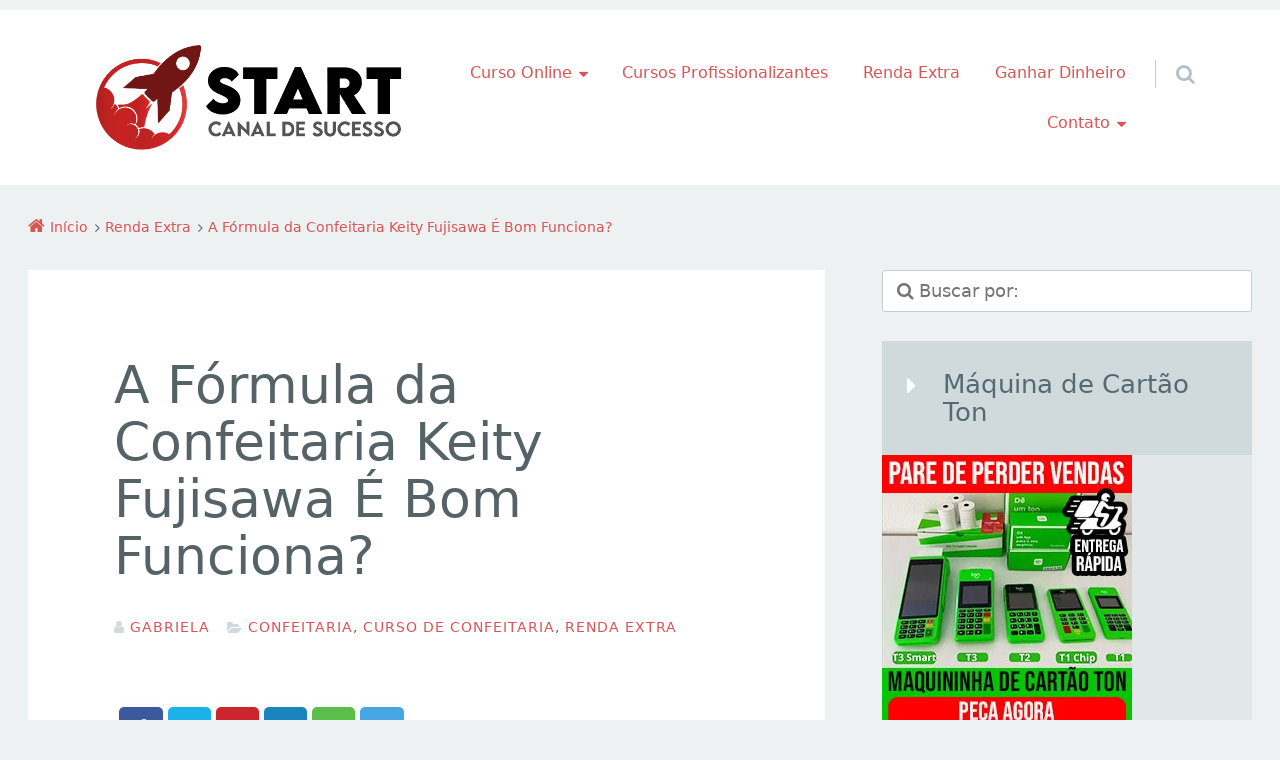

--- FILE ---
content_type: text/html; charset=UTF-8
request_url: https://startcanaldesucesso.com.br/a-formula-da-confeitaria-keity-fujisawa-e-bom-funciona/
body_size: 32026
content:
<!doctype html>

<html lang="pt-BR" class="no-js">

<head><meta charset="UTF-8" /><script>if(navigator.userAgent.match(/MSIE|Internet Explorer/i)||navigator.userAgent.match(/Trident\/7\..*?rv:11/i)){var href=document.location.href;if(!href.match(/[?&]nowprocket/)){if(href.indexOf("?")==-1){if(href.indexOf("#")==-1){document.location.href=href+"?nowprocket=1"}else{document.location.href=href.replace("#","?nowprocket=1#")}}else{if(href.indexOf("#")==-1){document.location.href=href+"&nowprocket=1"}else{document.location.href=href.replace("#","&nowprocket=1#")}}}}</script><script>class RocketLazyLoadScripts{constructor(){this.triggerEvents=["keydown","mousedown","mousemove","touchmove","touchstart","touchend","wheel"],this.userEventHandler=this._triggerListener.bind(this),this.touchStartHandler=this._onTouchStart.bind(this),this.touchMoveHandler=this._onTouchMove.bind(this),this.touchEndHandler=this._onTouchEnd.bind(this),this.clickHandler=this._onClick.bind(this),this.interceptedClicks=[],window.addEventListener("pageshow",(e=>{this.persisted=e.persisted})),window.addEventListener("DOMContentLoaded",(()=>{this._preconnect3rdParties()})),this.delayedScripts={normal:[],async:[],defer:[]},this.allJQueries=[]}_addUserInteractionListener(e){document.hidden?e._triggerListener():(this.triggerEvents.forEach((t=>window.addEventListener(t,e.userEventHandler,{passive:!0}))),window.addEventListener("touchstart",e.touchStartHandler,{passive:!0}),window.addEventListener("mousedown",e.touchStartHandler),document.addEventListener("visibilitychange",e.userEventHandler))}_removeUserInteractionListener(){this.triggerEvents.forEach((e=>window.removeEventListener(e,this.userEventHandler,{passive:!0}))),document.removeEventListener("visibilitychange",this.userEventHandler)}_onTouchStart(e){"HTML"!==e.target.tagName&&(window.addEventListener("touchend",this.touchEndHandler),window.addEventListener("mouseup",this.touchEndHandler),window.addEventListener("touchmove",this.touchMoveHandler,{passive:!0}),window.addEventListener("mousemove",this.touchMoveHandler),e.target.addEventListener("click",this.clickHandler),this._renameDOMAttribute(e.target,"onclick","rocket-onclick"))}_onTouchMove(e){window.removeEventListener("touchend",this.touchEndHandler),window.removeEventListener("mouseup",this.touchEndHandler),window.removeEventListener("touchmove",this.touchMoveHandler,{passive:!0}),window.removeEventListener("mousemove",this.touchMoveHandler),e.target.removeEventListener("click",this.clickHandler),this._renameDOMAttribute(e.target,"rocket-onclick","onclick")}_onTouchEnd(e){window.removeEventListener("touchend",this.touchEndHandler),window.removeEventListener("mouseup",this.touchEndHandler),window.removeEventListener("touchmove",this.touchMoveHandler,{passive:!0}),window.removeEventListener("mousemove",this.touchMoveHandler)}_onClick(e){e.target.removeEventListener("click",this.clickHandler),this._renameDOMAttribute(e.target,"rocket-onclick","onclick"),this.interceptedClicks.push(e),e.preventDefault(),e.stopPropagation(),e.stopImmediatePropagation()}_replayClicks(){window.removeEventListener("touchstart",this.touchStartHandler,{passive:!0}),window.removeEventListener("mousedown",this.touchStartHandler),this.interceptedClicks.forEach((e=>{e.target.dispatchEvent(new MouseEvent("click",{view:e.view,bubbles:!0,cancelable:!0}))}))}_renameDOMAttribute(e,t,n){e.hasAttribute&&e.hasAttribute(t)&&(event.target.setAttribute(n,event.target.getAttribute(t)),event.target.removeAttribute(t))}_triggerListener(){this._removeUserInteractionListener(this),"loading"===document.readyState?document.addEventListener("DOMContentLoaded",this._loadEverythingNow.bind(this)):this._loadEverythingNow()}_preconnect3rdParties(){let e=[];document.querySelectorAll("script[type=rocketlazyloadscript]").forEach((t=>{if(t.hasAttribute("src")){const n=new URL(t.src).origin;n!==location.origin&&e.push({src:n,crossOrigin:t.crossOrigin||"module"===t.getAttribute("data-rocket-type")})}})),e=[...new Map(e.map((e=>[JSON.stringify(e),e]))).values()],this._batchInjectResourceHints(e,"preconnect")}async _loadEverythingNow(){this.lastBreath=Date.now(),this._delayEventListeners(),this._delayJQueryReady(this),this._handleDocumentWrite(),this._registerAllDelayedScripts(),this._preloadAllScripts(),await this._loadScriptsFromList(this.delayedScripts.normal),await this._loadScriptsFromList(this.delayedScripts.defer),await this._loadScriptsFromList(this.delayedScripts.async);try{await this._triggerDOMContentLoaded(),await this._triggerWindowLoad()}catch(e){}window.dispatchEvent(new Event("rocket-allScriptsLoaded")),this._replayClicks()}_registerAllDelayedScripts(){document.querySelectorAll("script[type=rocketlazyloadscript]").forEach((e=>{e.hasAttribute("src")?e.hasAttribute("async")&&!1!==e.async?this.delayedScripts.async.push(e):e.hasAttribute("defer")&&!1!==e.defer||"module"===e.getAttribute("data-rocket-type")?this.delayedScripts.defer.push(e):this.delayedScripts.normal.push(e):this.delayedScripts.normal.push(e)}))}async _transformScript(e){return await this._littleBreath(),new Promise((t=>{const n=document.createElement("script");[...e.attributes].forEach((e=>{let t=e.nodeName;"type"!==t&&("data-rocket-type"===t&&(t="type"),n.setAttribute(t,e.nodeValue))})),e.hasAttribute("src")?(n.addEventListener("load",t),n.addEventListener("error",t)):(n.text=e.text,t());try{e.parentNode.replaceChild(n,e)}catch(e){t()}}))}async _loadScriptsFromList(e){const t=e.shift();return t?(await this._transformScript(t),this._loadScriptsFromList(e)):Promise.resolve()}_preloadAllScripts(){this._batchInjectResourceHints([...this.delayedScripts.normal,...this.delayedScripts.defer,...this.delayedScripts.async],"preload")}_batchInjectResourceHints(e,t){var n=document.createDocumentFragment();e.forEach((e=>{if(e.src){const i=document.createElement("link");i.href=e.src,i.rel=t,"preconnect"!==t&&(i.as="script"),e.getAttribute&&"module"===e.getAttribute("data-rocket-type")&&(i.crossOrigin=!0),e.crossOrigin&&(i.crossOrigin=e.crossOrigin),n.appendChild(i)}})),document.head.appendChild(n)}_delayEventListeners(){let e={};function t(t,n){!function(t){function n(n){return e[t].eventsToRewrite.indexOf(n)>=0?"rocket-"+n:n}e[t]||(e[t]={originalFunctions:{add:t.addEventListener,remove:t.removeEventListener},eventsToRewrite:[]},t.addEventListener=function(){arguments[0]=n(arguments[0]),e[t].originalFunctions.add.apply(t,arguments)},t.removeEventListener=function(){arguments[0]=n(arguments[0]),e[t].originalFunctions.remove.apply(t,arguments)})}(t),e[t].eventsToRewrite.push(n)}function n(e,t){let n=e[t];Object.defineProperty(e,t,{get:()=>n||function(){},set(i){e["rocket"+t]=n=i}})}t(document,"DOMContentLoaded"),t(window,"DOMContentLoaded"),t(window,"load"),t(window,"pageshow"),t(document,"readystatechange"),n(document,"onreadystatechange"),n(window,"onload"),n(window,"onpageshow")}_delayJQueryReady(e){let t=window.jQuery;Object.defineProperty(window,"jQuery",{get:()=>t,set(n){if(n&&n.fn&&!e.allJQueries.includes(n)){n.fn.ready=n.fn.init.prototype.ready=function(t){e.domReadyFired?t.bind(document)(n):document.addEventListener("rocket-DOMContentLoaded",(()=>t.bind(document)(n)))};const t=n.fn.on;n.fn.on=n.fn.init.prototype.on=function(){if(this[0]===window){function e(e){return e.split(" ").map((e=>"load"===e||0===e.indexOf("load.")?"rocket-jquery-load":e)).join(" ")}"string"==typeof arguments[0]||arguments[0]instanceof String?arguments[0]=e(arguments[0]):"object"==typeof arguments[0]&&Object.keys(arguments[0]).forEach((t=>{delete Object.assign(arguments[0],{[e(t)]:arguments[0][t]})[t]}))}return t.apply(this,arguments),this},e.allJQueries.push(n)}t=n}})}async _triggerDOMContentLoaded(){this.domReadyFired=!0,await this._littleBreath(),document.dispatchEvent(new Event("rocket-DOMContentLoaded")),await this._littleBreath(),window.dispatchEvent(new Event("rocket-DOMContentLoaded")),await this._littleBreath(),document.dispatchEvent(new Event("rocket-readystatechange")),await this._littleBreath(),document.rocketonreadystatechange&&document.rocketonreadystatechange()}async _triggerWindowLoad(){await this._littleBreath(),window.dispatchEvent(new Event("rocket-load")),await this._littleBreath(),window.rocketonload&&window.rocketonload(),await this._littleBreath(),this.allJQueries.forEach((e=>e(window).trigger("rocket-jquery-load"))),await this._littleBreath();const e=new Event("rocket-pageshow");e.persisted=this.persisted,window.dispatchEvent(e),await this._littleBreath(),window.rocketonpageshow&&window.rocketonpageshow({persisted:this.persisted})}_handleDocumentWrite(){const e=new Map;document.write=document.writeln=function(t){const n=document.currentScript,i=document.createRange(),r=n.parentElement;let o=e.get(n);void 0===o&&(o=n.nextSibling,e.set(n,o));const s=document.createDocumentFragment();i.setStart(s,0),s.appendChild(i.createContextualFragment(t)),r.insertBefore(s,o)}}async _littleBreath(){Date.now()-this.lastBreath>45&&(await this._requestAnimFrame(),this.lastBreath=Date.now())}async _requestAnimFrame(){return document.hidden?new Promise((e=>setTimeout(e))):new Promise((e=>requestAnimationFrame(e)))}static run(){const e=new RocketLazyLoadScripts;e._addUserInteractionListener(e)}}RocketLazyLoadScripts.run();</script>
	
<meta name='robots' content='index, follow, max-image-preview:large, max-snippet:-1, max-video-preview:-1' />
	<style>img:is([sizes="auto" i], [sizes^="auto," i]) { contain-intrinsic-size: 3000px 1500px }</style>
	<meta name="viewport" content="width=device-width, initial-scale=1" />
<meta name="generator" content="Épico 1.11.62" />

	<!-- This site is optimized with the Yoast SEO plugin v26.4 - https://yoast.com/wordpress/plugins/seo/ -->
	<title>A Fórmula da Confeitaria Keity Fujisawa É Bom Funciona?</title><link rel='preload' href='https://startcanaldesucesso.com.br/wp-content/cache/perfmatters/startcanaldesucesso.com.br/css/post.used.css?ver=1684761751' as='style' onload="this.rel='stylesheet';this.removeAttribute('onload');"><link rel="stylesheet" id="perfmatters-used-css" href="https://startcanaldesucesso.com.br/wp-content/cache/perfmatters/startcanaldesucesso.com.br/css/post.used.css?ver=1684761751" media="all" />
	<meta name="description" content="A Fórmula da Confeitaria Keity Fujisawa: Curso Completo com tudo que você precisa para começar do absoluto ZERO na sua casa e ganhar dinheiro" />
	<link rel="canonical" href="https://startcanaldesucesso.com.br/a-formula-da-confeitaria-keity-fujisawa-e-bom-funciona/" />
	<meta property="og:locale" content="pt_BR" />
	<meta property="og:type" content="article" />
	<meta property="og:title" content="A Fórmula da Confeitaria Keity Fujisawa É Bom Funciona?" />
	<meta property="og:description" content="A Fórmula da Confeitaria Keity Fujisawa: Curso Completo com tudo que você precisa para começar do absoluto ZERO na sua casa e ganhar dinheiro" />
	<meta property="og:url" content="https://startcanaldesucesso.com.br/a-formula-da-confeitaria-keity-fujisawa-e-bom-funciona/" />
	<meta property="og:site_name" content="START Cursos Profissionalizantes Online: Renda Extra e Ganhar Dinheiro" />
	<meta property="article:publisher" content="https://www.facebook.com/Cursos-Renda-Extra-e-Ganhar-Dinheiro-100951225233385" />
	<meta property="article:published_time" content="2024-02-07T08:44:37+00:00" />
	<meta property="og:image" content="https://startcanaldesucesso.com.br/wp-content/uploads/2021/10/a-formula-da-confeitaria-scaled.jpg" />
	<meta property="og:image:width" content="600" />
	<meta property="og:image:height" content="400" />
	<meta property="og:image:type" content="image/jpeg" />
	<meta name="author" content="Gabriela" />
	<meta name="twitter:card" content="summary_large_image" />
	<meta name="twitter:creator" content="@CursosGanhar" />
	<meta name="twitter:site" content="@CursosGanhar" />
	<meta name="twitter:label1" content="Escrito por" />
	<meta name="twitter:data1" content="Gabriela" />
	<meta name="twitter:label2" content="Est. tempo de leitura" />
	<meta name="twitter:data2" content="10 minutos" />
	<!-- / Yoast SEO plugin. -->


<link rel='dns-prefetch' href='//www.googletagmanager.com' />
<link rel='dns-prefetch' href='//maps.googleapis.com' />
<link rel='dns-prefetch' href='//maps.gstatic.com' />


<link rel='dns-prefetch' href='//ajax.googleapis.com' />
<link rel='dns-prefetch' href='//apis.google.com' />
<link rel='dns-prefetch' href='//google-analytics.com' />
<link rel='dns-prefetch' href='//www.google-analytics.com' />
<link rel='dns-prefetch' href='//ssl.google-analytics.com' />
<link rel='dns-prefetch' href='//youtube.com' />
<link rel='dns-prefetch' href='//api.pinterest.com' />
<link rel='dns-prefetch' href='//cdnjs.cloudflare.com' />
<link rel='dns-prefetch' href='//connect.facebook.net' />
<link rel='dns-prefetch' href='//platform.twitter.com' />
<link rel='dns-prefetch' href='//syndication.twitter.com' />
<link rel='dns-prefetch' href='//platform.instagram.com' />
<link rel='dns-prefetch' href='//disqus.com' />
<link rel='dns-prefetch' href='//sitename.disqus.com' />
<link rel='dns-prefetch' href='//s7.addthis.com' />
<link rel='dns-prefetch' href='//platform.linkedin.com' />
<link rel='dns-prefetch' href='//w.sharethis.com' />
<link rel='dns-prefetch' href='//i0.wp.com' />
<link rel='dns-prefetch' href='//i1.wp.com' />
<link rel='dns-prefetch' href='//i2.wp.com' />
<link rel='dns-prefetch' href='//stats.wp.com' />
<link rel='dns-prefetch' href='//pixel.wp.com' />
<link rel='dns-prefetch' href='//s.gravatar.com' />
<link rel='dns-prefetch' href='//0.gravatar.com' />
<link rel='dns-prefetch' href='//2.gravatar.com' />
<link rel='dns-prefetch' href='//1.gravatar.com' />
<link rel='dns-prefetch' href='//googletagmanager.com' />
<link rel='dns-prefetch' href='//themes.googleusercontent.com' />
<link rel="alternate" type="application/rss+xml" title="Feed para START Cursos Profissionalizantes Online: Renda Extra e Ganhar Dinheiro &raquo;" href="https://startcanaldesucesso.com.br/feed/" />
<link rel='stylesheet' id='epico_global_assets-epico_capture_styles-css' data-pmdelayedstyle="https://startcanaldesucesso.com.br/wp-content/plugins/uf-epico/assets/css/capture-styles-min.css?ver=1.11.74" type='text/css' media='all' />
<link data-minify="1" rel='stylesheet' id='font-awesome-css' data-pmdelayedstyle="https://startcanaldesucesso.com.br/wp-content/cache/min/1/wp-content/themes/epico/fonts/font-awesome/font-awesome.min.css?ver=1758129329" type='text/css' media='all' />
<link rel='stylesheet' id='style-css' data-pmdelayedstyle="https://startcanaldesucesso.com.br/wp-content/themes/epico/style.min.css?ver=1.11.62" type='text/css' media='all' />
<style id='style-inline-css' type='text/css'>
.page-template-tpl-helper-pb[class*="epc-"],.page-template-tpl-helper-pb-alt[class*="epc-"],.page-template-tpl-helper-min-pb[class*="epc-"],.page-template-landing[class*="epc-"]{background-color:#FFFFFF!important;}.page-template-landing[class*="epc-"] #page,.page-template-tpl-helper-min-pb[class*="epc-"] #page{border-top: none !important}
.epc-sys h1,.epc-sys h2,.epc-sys h3,.epc-sys h4,.epc-sys h5,.epc-sys h6,.epc-sys #site-title,.epc-sys .widget-title,.epc-sys .widgettitle,.epc-sys .capture-title,.epc-sys .capture-title.uf-title-inner,.epc-sys .sidebar section[class*="epico_pages"] a,.epc-sys .sidebar section[class*="epico_links"] a{font-family:ui-sans-serif, -apple-system, Segoe UI, system-ui, Roboto, Helvetica Neue, Arial, Noto Sans, Liberation Sans, sans-serif, Apple Color Emoji, Segoe UI Emoji, Segoe UI Symbol, Noto Color Emoji, Twemoji Mozilla;font-weight:300!important}
.epc-syst,.epc-syst label,.epc-syst textarea,.epc-syst input:not([type=submit]):not([type=radio]):not([type=checkbox]):not([type=file]),.epc-syst select[multiple=multiple],.epc-syst.epc-button,.epc-syst input[type="submit"],.epc-syst a.uf-button,button.uf-button,.epc-syst .not-found input.search-submit[type="submit"],.epc-syst #nav input.search-submit[type="submit"],.epc-syst #comments .comment-reply-link,.epc-syst #comments .comment-reply-login,.epc-syst .epico_author a[class*=button],.epc-syst.wordpress div.uberaviso a[class*="button"],.epc-syst.wordpress .mejs-controls a:focus>.mejs-offscreen,.epc-syst .format-quote p:first-child::before,.epc-syst .format-quote p:first-child::after,.epc-syst .epico-related-posts h4.related-post-title,.epc-syst .placeholder,.epc-syst .editor-tag,.epc-syst .uf-title-inner,.epc-syst .wp-block-calendar table{font-family:ui-sans-serif, -apple-system, Segoe UI, system-ui, Roboto, Helvetica Neue, Arial, Noto Sans, Liberation Sans, sans-serif, Apple Color Emoji, Segoe UI Emoji, Segoe UI Symbol, Noto Color Emoji, Twemoji Mozilla}.epc-syst li.fa,.epc-syst li.fa::before,.epc-syst .fa,.epc-syst textarea.fa,.epc-syst input:not([type=submit]):not([type=radio]):not([type=checkbox]):not([type=file]).fa,.epc-syst .not-found input.search-submit[type="submit"],.epc-syst #search-wrap input.fa[type="search"],.epc-syst #nav input.search-submit[type="submit"],.epc-syst #respond #submit,.epc-syst .capture-wrap form input[class*="uf-"]{font-family:FontAwesome,ui-sans-serif, -apple-system, Segoe UI, system-ui, Roboto, Helvetica Neue, Arial, Noto Sans, Liberation Sans, sans-serif, Apple Color Emoji, Segoe UI Emoji, Segoe UI Symbol, Noto Color Emoji, Twemoji Mozilla!important}
@media screen and (max-width:420px){.social-likes__counter{display:none}.sticky-active .social-total-shares{right:0}.sticky-active #social-bar-sticky #social-close{right:5px}}


</style>
<link rel='stylesheet' id='epico-style-3-css' data-pmdelayedstyle="https://startcanaldesucesso.com.br/wp-content/themes/epico/css/color-styles/min/style3.min.css?ver=1.11.62" type='text/css' media='all' />
<link rel='stylesheet' id='wp-block-library-css' data-pmdelayedstyle="https://startcanaldesucesso.com.br/wp-includes/css/dist/block-library/style.min.css?ver=6.8.3" type='text/css' media='all' />
<style id='classic-theme-styles-inline-css' type='text/css'>
/*! This file is auto-generated */
.wp-block-button__link{color:#fff;background-color:#32373c;border-radius:9999px;box-shadow:none;text-decoration:none;padding:calc(.667em + 2px) calc(1.333em + 2px);font-size:1.125em}.wp-block-file__button{background:#32373c;color:#fff;text-decoration:none}
</style>
<style id='global-styles-inline-css' type='text/css'>
:root{--wp--preset--aspect-ratio--square: 1;--wp--preset--aspect-ratio--4-3: 4/3;--wp--preset--aspect-ratio--3-4: 3/4;--wp--preset--aspect-ratio--3-2: 3/2;--wp--preset--aspect-ratio--2-3: 2/3;--wp--preset--aspect-ratio--16-9: 16/9;--wp--preset--aspect-ratio--9-16: 9/16;--wp--preset--color--black: #000000;--wp--preset--color--cyan-bluish-gray: #abb8c3;--wp--preset--color--white: #ffffff;--wp--preset--color--pale-pink: #f78da7;--wp--preset--color--vivid-red: #cf2e2e;--wp--preset--color--luminous-vivid-orange: #ff6900;--wp--preset--color--luminous-vivid-amber: #fcb900;--wp--preset--color--light-green-cyan: #7bdcb5;--wp--preset--color--vivid-green-cyan: #00d084;--wp--preset--color--pale-cyan-blue: #8ed1fc;--wp--preset--color--vivid-cyan-blue: #0693e3;--wp--preset--color--vivid-purple: #9b51e0;--wp--preset--color--full-white: #fff;--wp--preset--color--ice-grey: #fcfcfc;--wp--preset--color--rainy-grey: #ebeeef;--wp--preset--color--light-beige: #f9f5ee;--wp--preset--color--ocean-blue: #00c1c0;--wp--preset--color--lava-red: #ff7443;--wp--preset--color--midnight-grey: #3f4f55;--wp--preset--color--night-grey: #5f7781;--wp--preset--color--sky-blue: #009cff;--wp--preset--color--dawn-orange: #ffad00;--wp--preset--color--floral-violet: #6e83f7;--wp--preset--color--emerald-green: #00c29a;--wp--preset--gradient--vivid-cyan-blue-to-vivid-purple: linear-gradient(135deg,rgba(6,147,227,1) 0%,rgb(155,81,224) 100%);--wp--preset--gradient--light-green-cyan-to-vivid-green-cyan: linear-gradient(135deg,rgb(122,220,180) 0%,rgb(0,208,130) 100%);--wp--preset--gradient--luminous-vivid-amber-to-luminous-vivid-orange: linear-gradient(135deg,rgba(252,185,0,1) 0%,rgba(255,105,0,1) 100%);--wp--preset--gradient--luminous-vivid-orange-to-vivid-red: linear-gradient(135deg,rgba(255,105,0,1) 0%,rgb(207,46,46) 100%);--wp--preset--gradient--very-light-gray-to-cyan-bluish-gray: linear-gradient(135deg,rgb(238,238,238) 0%,rgb(169,184,195) 100%);--wp--preset--gradient--cool-to-warm-spectrum: linear-gradient(135deg,rgb(74,234,220) 0%,rgb(151,120,209) 20%,rgb(207,42,186) 40%,rgb(238,44,130) 60%,rgb(251,105,98) 80%,rgb(254,248,76) 100%);--wp--preset--gradient--blush-light-purple: linear-gradient(135deg,rgb(255,206,236) 0%,rgb(152,150,240) 100%);--wp--preset--gradient--blush-bordeaux: linear-gradient(135deg,rgb(254,205,165) 0%,rgb(254,45,45) 50%,rgb(107,0,62) 100%);--wp--preset--gradient--luminous-dusk: linear-gradient(135deg,rgb(255,203,112) 0%,rgb(199,81,192) 50%,rgb(65,88,208) 100%);--wp--preset--gradient--pale-ocean: linear-gradient(135deg,rgb(255,245,203) 0%,rgb(182,227,212) 50%,rgb(51,167,181) 100%);--wp--preset--gradient--electric-grass: linear-gradient(135deg,rgb(202,248,128) 0%,rgb(113,206,126) 100%);--wp--preset--gradient--midnight: linear-gradient(135deg,rgb(2,3,129) 0%,rgb(40,116,252) 100%);--wp--preset--font-size--small: 14px;--wp--preset--font-size--medium: 20px;--wp--preset--font-size--large: 20px;--wp--preset--font-size--x-large: 42px;--wp--preset--font-size--regular: 16px;--wp--preset--font-size--larger: 24px;--wp--preset--spacing--20: 0.44rem;--wp--preset--spacing--30: 0.67rem;--wp--preset--spacing--40: 1rem;--wp--preset--spacing--50: 1.5rem;--wp--preset--spacing--60: 2.25rem;--wp--preset--spacing--70: 3.38rem;--wp--preset--spacing--80: 5.06rem;--wp--preset--shadow--natural: 6px 6px 9px rgba(0, 0, 0, 0.2);--wp--preset--shadow--deep: 12px 12px 50px rgba(0, 0, 0, 0.4);--wp--preset--shadow--sharp: 6px 6px 0px rgba(0, 0, 0, 0.2);--wp--preset--shadow--outlined: 6px 6px 0px -3px rgba(255, 255, 255, 1), 6px 6px rgba(0, 0, 0, 1);--wp--preset--shadow--crisp: 6px 6px 0px rgba(0, 0, 0, 1);}:where(.is-layout-flex){gap: 0.5em;}:where(.is-layout-grid){gap: 0.5em;}body .is-layout-flex{display: flex;}.is-layout-flex{flex-wrap: wrap;align-items: center;}.is-layout-flex > :is(*, div){margin: 0;}body .is-layout-grid{display: grid;}.is-layout-grid > :is(*, div){margin: 0;}:where(.wp-block-columns.is-layout-flex){gap: 2em;}:where(.wp-block-columns.is-layout-grid){gap: 2em;}:where(.wp-block-post-template.is-layout-flex){gap: 1.25em;}:where(.wp-block-post-template.is-layout-grid){gap: 1.25em;}.has-black-color{color: var(--wp--preset--color--black) !important;}.has-cyan-bluish-gray-color{color: var(--wp--preset--color--cyan-bluish-gray) !important;}.has-white-color{color: var(--wp--preset--color--white) !important;}.has-pale-pink-color{color: var(--wp--preset--color--pale-pink) !important;}.has-vivid-red-color{color: var(--wp--preset--color--vivid-red) !important;}.has-luminous-vivid-orange-color{color: var(--wp--preset--color--luminous-vivid-orange) !important;}.has-luminous-vivid-amber-color{color: var(--wp--preset--color--luminous-vivid-amber) !important;}.has-light-green-cyan-color{color: var(--wp--preset--color--light-green-cyan) !important;}.has-vivid-green-cyan-color{color: var(--wp--preset--color--vivid-green-cyan) !important;}.has-pale-cyan-blue-color{color: var(--wp--preset--color--pale-cyan-blue) !important;}.has-vivid-cyan-blue-color{color: var(--wp--preset--color--vivid-cyan-blue) !important;}.has-vivid-purple-color{color: var(--wp--preset--color--vivid-purple) !important;}.has-black-background-color{background-color: var(--wp--preset--color--black) !important;}.has-cyan-bluish-gray-background-color{background-color: var(--wp--preset--color--cyan-bluish-gray) !important;}.has-white-background-color{background-color: var(--wp--preset--color--white) !important;}.has-pale-pink-background-color{background-color: var(--wp--preset--color--pale-pink) !important;}.has-vivid-red-background-color{background-color: var(--wp--preset--color--vivid-red) !important;}.has-luminous-vivid-orange-background-color{background-color: var(--wp--preset--color--luminous-vivid-orange) !important;}.has-luminous-vivid-amber-background-color{background-color: var(--wp--preset--color--luminous-vivid-amber) !important;}.has-light-green-cyan-background-color{background-color: var(--wp--preset--color--light-green-cyan) !important;}.has-vivid-green-cyan-background-color{background-color: var(--wp--preset--color--vivid-green-cyan) !important;}.has-pale-cyan-blue-background-color{background-color: var(--wp--preset--color--pale-cyan-blue) !important;}.has-vivid-cyan-blue-background-color{background-color: var(--wp--preset--color--vivid-cyan-blue) !important;}.has-vivid-purple-background-color{background-color: var(--wp--preset--color--vivid-purple) !important;}.has-black-border-color{border-color: var(--wp--preset--color--black) !important;}.has-cyan-bluish-gray-border-color{border-color: var(--wp--preset--color--cyan-bluish-gray) !important;}.has-white-border-color{border-color: var(--wp--preset--color--white) !important;}.has-pale-pink-border-color{border-color: var(--wp--preset--color--pale-pink) !important;}.has-vivid-red-border-color{border-color: var(--wp--preset--color--vivid-red) !important;}.has-luminous-vivid-orange-border-color{border-color: var(--wp--preset--color--luminous-vivid-orange) !important;}.has-luminous-vivid-amber-border-color{border-color: var(--wp--preset--color--luminous-vivid-amber) !important;}.has-light-green-cyan-border-color{border-color: var(--wp--preset--color--light-green-cyan) !important;}.has-vivid-green-cyan-border-color{border-color: var(--wp--preset--color--vivid-green-cyan) !important;}.has-pale-cyan-blue-border-color{border-color: var(--wp--preset--color--pale-cyan-blue) !important;}.has-vivid-cyan-blue-border-color{border-color: var(--wp--preset--color--vivid-cyan-blue) !important;}.has-vivid-purple-border-color{border-color: var(--wp--preset--color--vivid-purple) !important;}.has-vivid-cyan-blue-to-vivid-purple-gradient-background{background: var(--wp--preset--gradient--vivid-cyan-blue-to-vivid-purple) !important;}.has-light-green-cyan-to-vivid-green-cyan-gradient-background{background: var(--wp--preset--gradient--light-green-cyan-to-vivid-green-cyan) !important;}.has-luminous-vivid-amber-to-luminous-vivid-orange-gradient-background{background: var(--wp--preset--gradient--luminous-vivid-amber-to-luminous-vivid-orange) !important;}.has-luminous-vivid-orange-to-vivid-red-gradient-background{background: var(--wp--preset--gradient--luminous-vivid-orange-to-vivid-red) !important;}.has-very-light-gray-to-cyan-bluish-gray-gradient-background{background: var(--wp--preset--gradient--very-light-gray-to-cyan-bluish-gray) !important;}.has-cool-to-warm-spectrum-gradient-background{background: var(--wp--preset--gradient--cool-to-warm-spectrum) !important;}.has-blush-light-purple-gradient-background{background: var(--wp--preset--gradient--blush-light-purple) !important;}.has-blush-bordeaux-gradient-background{background: var(--wp--preset--gradient--blush-bordeaux) !important;}.has-luminous-dusk-gradient-background{background: var(--wp--preset--gradient--luminous-dusk) !important;}.has-pale-ocean-gradient-background{background: var(--wp--preset--gradient--pale-ocean) !important;}.has-electric-grass-gradient-background{background: var(--wp--preset--gradient--electric-grass) !important;}.has-midnight-gradient-background{background: var(--wp--preset--gradient--midnight) !important;}.has-small-font-size{font-size: var(--wp--preset--font-size--small) !important;}.has-medium-font-size{font-size: var(--wp--preset--font-size--medium) !important;}.has-large-font-size{font-size: var(--wp--preset--font-size--large) !important;}.has-x-large-font-size{font-size: var(--wp--preset--font-size--x-large) !important;}
:where(.wp-block-post-template.is-layout-flex){gap: 1.25em;}:where(.wp-block-post-template.is-layout-grid){gap: 1.25em;}
:where(.wp-block-columns.is-layout-flex){gap: 2em;}:where(.wp-block-columns.is-layout-grid){gap: 2em;}
:root :where(.wp-block-pullquote){font-size: 1.5em;line-height: 1.6;}
</style>
<link data-minify="1" rel='stylesheet' id='contact-form-7-css' data-pmdelayedstyle="https://startcanaldesucesso.com.br/wp-content/cache/min/1/wp-content/plugins/contact-form-7/includes/css/styles.css?ver=1758129329" type='text/css' media='all' />
<link rel='stylesheet' id='cookie-notice-front-css' data-pmdelayedstyle="https://startcanaldesucesso.com.br/wp-content/plugins/cookie-notice/css/front.min.css?ver=2.5.10" type='text/css' media='all' />
<link rel='stylesheet' id='ez-toc-css' data-pmdelayedstyle="https://startcanaldesucesso.com.br/wp-content/plugins/easy-table-of-contents/assets/css/screen.min.css?ver=2.0.78" type='text/css' media='all' />
<style id='ez-toc-inline-css' type='text/css'>
div#ez-toc-container .ez-toc-title {font-size: 120%;}div#ez-toc-container .ez-toc-title {font-weight: 500;}div#ez-toc-container ul li , div#ez-toc-container ul li a {font-size: 100%;}div#ez-toc-container ul li , div#ez-toc-container ul li a {font-weight: 500;}div#ez-toc-container nav ul ul li {font-size: 100%;}.ez-toc-box-title {font-weight: bold; margin-bottom: 10px; text-align: center; text-transform: uppercase; letter-spacing: 1px; color: #666; padding-bottom: 5px;position:absolute;top:-4%;left:5%;background-color: inherit;transition: top 0.3s ease;}.ez-toc-box-title.toc-closed {top:-25%;}
.ez-toc-container-direction {direction: ltr;}.ez-toc-counter ul {direction: ltr;counter-reset: item ;}.ez-toc-counter nav ul li a::before {content: counter(item, disc) '  ';margin-right: .2em; counter-increment: item;flex-grow: 0;flex-shrink: 0;float: left; }.ez-toc-widget-direction {direction: ltr;}.ez-toc-widget-container ul {direction: ltr;counter-reset: item ;}.ez-toc-widget-container nav ul li a::before {content: counter(item, disc) '  ';margin-right: .2em; counter-increment: item;flex-grow: 0;flex-shrink: 0;float: left; }
</style>
<link rel='stylesheet' id='__EPYT__style-css' data-pmdelayedstyle="https://startcanaldesucesso.com.br/wp-content/plugins/youtube-embed-plus/styles/ytprefs.min.css?ver=14.2.3.2" type='text/css' media='all' />
<style id='__EPYT__style-inline-css' type='text/css'>

                .epyt-gallery-thumb {
                        width: 50%;
                }
                
</style>
<script type="rocketlazyloadscript" data-rocket-type="text/javascript" src="https://startcanaldesucesso.com.br/wp-includes/js/jquery/jquery.min.js?ver=3.7.1" id="jquery-core-js" defer></script>
<script type="rocketlazyloadscript" data-rocket-type="text/javascript" defer='defer' src="https://startcanaldesucesso.com.br/wp-includes/js/jquery/jquery-migrate.min.js?ver=3.4.1" id="jquery-migrate-js"></script>

<!-- Snippet da etiqueta do Google (gtag.js) adicionado pelo Site Kit -->
<!-- Snippet do Google Análises adicionado pelo Site Kit -->
<script type="rocketlazyloadscript" data-rocket-type="text/javascript" defer='defer' src="https://www.googletagmanager.com/gtag/js?id=G-8LRNG4QXF3" id="google_gtagjs-js" async></script>
<script type="rocketlazyloadscript" data-rocket-type="text/javascript" id="google_gtagjs-js-after">
/* <![CDATA[ */
window.dataLayer = window.dataLayer || [];function gtag(){dataLayer.push(arguments);}
gtag("set","linker",{"domains":["startcanaldesucesso.com.br"]});
gtag("js", new Date());
gtag("set", "developer_id.dZTNiMT", true);
gtag("config", "G-8LRNG4QXF3", {"googlesitekit_post_type":"post","googlesitekit_post_categories":"Confeitaria; Curso de Confeitaria; Renda Extra","googlesitekit_post_date":"20240207"});
/* ]]> */
</script>
<script type="text/javascript" id="__ytprefs__-js-extra">
/* <![CDATA[ */
var _EPYT_ = {"ajaxurl":"https:\/\/startcanaldesucesso.com.br\/wp-admin\/admin-ajax.php","security":"67fb563c5c","gallery_scrolloffset":"20","eppathtoscripts":"https:\/\/startcanaldesucesso.com.br\/wp-content\/plugins\/youtube-embed-plus\/scripts\/","eppath":"https:\/\/startcanaldesucesso.com.br\/wp-content\/plugins\/youtube-embed-plus\/","epresponsiveselector":"[\"iframe.__youtube_prefs__\",\"iframe[src*='youtube.com']\",\"iframe[src*='youtube-nocookie.com']\",\"iframe[data-ep-src*='youtube.com']\",\"iframe[data-ep-src*='youtube-nocookie.com']\",\"iframe[data-ep-gallerysrc*='youtube.com']\"]","epdovol":"1","version":"14.2.3.2","evselector":"iframe.__youtube_prefs__[src], iframe[src*=\"youtube.com\/embed\/\"], iframe[src*=\"youtube-nocookie.com\/embed\/\"]","ajax_compat":"","maxres_facade":"eager","ytapi_load":"light","pause_others":"","stopMobileBuffer":"1","facade_mode":"","not_live_on_channel":""};
/* ]]> */
</script>
<script type="rocketlazyloadscript" data-rocket-type="text/javascript" defer='defer' src="https://startcanaldesucesso.com.br/wp-content/plugins/youtube-embed-plus/scripts/ytprefs.min.js?ver=14.2.3.2" id="__ytprefs__-js"></script>
<meta name="generator" content="Site Kit by Google 1.166.0" />
<!-- Schema & Structured Data For WP v1.53 - -->
<script type="application/ld+json" class="saswp-schema-markup-output">
[{"@context":"https:\/\/schema.org\/","@graph":[{"@context":"https:\/\/schema.org\/","@type":"SiteNavigationElement","@id":"https:\/\/startcanaldesucesso.com.br\/#curso-online","name":"Curso Online","url":"https:\/\/startcanaldesucesso.com.br\/category\/curso-online\/"},{"@context":"https:\/\/schema.org\/","@type":"SiteNavigationElement","@id":"https:\/\/startcanaldesucesso.com.br\/#curso-de-estetica","name":"Curso de Est\u00e9tica","url":"https:\/\/startcanaldesucesso.com.br\/category\/curso-de-estetica\/"},{"@context":"https:\/\/schema.org\/","@type":"SiteNavigationElement","@id":"https:\/\/startcanaldesucesso.com.br\/#confeitaria","name":"Confeitaria","url":"https:\/\/startcanaldesucesso.com.br\/category\/confeitaria\/"},{"@context":"https:\/\/schema.org\/","@type":"SiteNavigationElement","@id":"https:\/\/startcanaldesucesso.com.br\/#cursos-profissionalizantes","name":"Cursos Profissionalizantes","url":"https:\/\/startcanaldesucesso.com.br\/category\/cursos-profissionalizante\/"},{"@context":"https:\/\/schema.org\/","@type":"SiteNavigationElement","@id":"https:\/\/startcanaldesucesso.com.br\/#curso-de-manicure","name":"Curso de Manicure","url":"https:\/\/startcanaldesucesso.com.br\/category\/curso-de-manicure\/"},{"@context":"https:\/\/schema.org\/","@type":"SiteNavigationElement","@id":"https:\/\/startcanaldesucesso.com.br\/#curso-de-sobrancelhas","name":"Curso de Sobrancelhas","url":"https:\/\/startcanaldesucesso.com.br\/category\/curso-de-sobrancelhas\/"},{"@context":"https:\/\/schema.org\/","@type":"SiteNavigationElement","@id":"https:\/\/startcanaldesucesso.com.br\/#curso-de-maquiagem","name":"Curso de Maquiagem","url":"https:\/\/startcanaldesucesso.com.br\/category\/curso-de-maquiagem\/"},{"@context":"https:\/\/schema.org\/","@type":"SiteNavigationElement","@id":"https:\/\/startcanaldesucesso.com.br\/#curso-micropigmentacao","name":"Curso Micropigmenta\u00e7\u00e3o","url":"https:\/\/startcanaldesucesso.com.br\/category\/curso-micropigmentacao\/"},{"@context":"https:\/\/schema.org\/","@type":"SiteNavigationElement","@id":"https:\/\/startcanaldesucesso.com.br\/#curso-profissionalizante","name":"Curso Profissionalizante","url":"https:\/\/startcanaldesucesso.com.br\/category\/curso-profissionalizante\/"},{"@context":"https:\/\/schema.org\/","@type":"SiteNavigationElement","@id":"https:\/\/startcanaldesucesso.com.br\/#curso-online-com-certificado","name":"Curso Online com Certificado","url":"https:\/\/startcanaldesucesso.com.br\/category\/curso-online\/"},{"@context":"https:\/\/schema.org\/","@type":"SiteNavigationElement","@id":"https:\/\/startcanaldesucesso.com.br\/#cursos-profissionalizantes","name":"Cursos Profissionalizantes","url":"https:\/\/startcanaldesucesso.com.br\/category\/cursos-profissionalizante\/"},{"@context":"https:\/\/schema.org\/","@type":"SiteNavigationElement","@id":"https:\/\/startcanaldesucesso.com.br\/#renda-extra","name":"Renda Extra","url":"https:\/\/startcanaldesucesso.com.br\/category\/renda-extra\/"},{"@context":"https:\/\/schema.org\/","@type":"SiteNavigationElement","@id":"https:\/\/startcanaldesucesso.com.br\/#ganhar-dinheiro","name":"Ganhar Dinheiro","url":"https:\/\/startcanaldesucesso.com.br\/category\/ganhar-dinheiro\/"},{"@context":"https:\/\/schema.org\/","@type":"SiteNavigationElement","@id":"https:\/\/startcanaldesucesso.com.br\/#contato","name":"Contato","url":"https:\/\/startcanaldesucesso.com.br\/contato\/"},{"@context":"https:\/\/schema.org\/","@type":"SiteNavigationElement","@id":"https:\/\/startcanaldesucesso.com.br\/#politica-de-privacidade","name":"Pol\u00edtica de Privacidade","url":"https:\/\/startcanaldesucesso.com.br\/politica-de-privacidade\/"},{"@context":"https:\/\/schema.org\/","@type":"SiteNavigationElement","@id":"https:\/\/startcanaldesucesso.com.br\/#sitemap","name":"Sitemap","url":"https:\/\/startcanaldesucesso.com.br\/sitemap\/"}]},

{"@context":"https:\/\/schema.org\/","@type":"BreadcrumbList","@id":"https:\/\/startcanaldesucesso.com.br\/a-formula-da-confeitaria-keity-fujisawa-e-bom-funciona\/#breadcrumb","itemListElement":[{"@type":"ListItem","position":1,"item":{"@id":"https:\/\/startcanaldesucesso.com.br","name":"START Cursos Profissionalizantes Online: Renda Extra e Ganhar Dinheiro"}},{"@type":"ListItem","position":2,"item":{"@id":"https:\/\/startcanaldesucesso.com.br\/category\/renda-extra\/","name":"Renda Extra"}},{"@type":"ListItem","position":3,"item":{"@id":"https:\/\/startcanaldesucesso.com.br\/a-formula-da-confeitaria-keity-fujisawa-e-bom-funciona\/","name":"A F\u00f3rmula da Confeitaria Keity Fujisawa \u00c9 Bom Funciona?"}}]},

{"@context":"https:\/\/schema.org\/","@type":"ImageObject","url":"","image":[{"@type":"ImageObject","@id":"https:\/\/startcanaldesucesso.com.br\/a-formula-da-confeitaria-keity-fujisawa-e-bom-funciona\/#primaryimage","url":"https:\/\/startcanaldesucesso.com.br\/wp-content\/uploads\/2021\/10\/a-formula-da-confeitaria-scaled.jpg","width":"600","height":"400","caption":"A F\u00f3rmula da Confeitaria Keity Fujisawa"},{"@type":"ImageObject","url":"https:\/\/startcanaldesucesso.com.br\/wp-content\/uploads\/2021\/10\/a-formula-da-confeitaria-900x600.jpg","width":900,"height":600,"caption":"A F\u00f3rmula da Confeitaria Keity Fujisawa"},{"@type":"ImageObject","url":"https:\/\/startcanaldesucesso.com.br\/wp-content\/uploads\/2021\/10\/o-que-e-funciona-40.jpg","width":600,"height":120,"caption":"A F\u00f3rmula da Confeitaria pre\u00e7o valor"},{"@type":"ImageObject","url":"https:\/\/startcanaldesucesso.com.br\/wp-content\/uploads\/2021\/10\/image-11-900x391.png","width":900,"height":391},{"@type":"ImageObject","url":"https:\/\/startcanaldesucesso.com.br\/wp-content\/uploads\/2021\/10\/o-que-e-funciona-40.jpg","width":600,"height":120,"caption":"A F\u00f3rmula da Confeitaria pre\u00e7o valor"}]},

{"@context":"https:\/\/schema.org\/","@type":"BreadcrumbList","@id":"https:\/\/startcanaldesucesso.com.br\/a-formula-da-confeitaria-keity-fujisawa-e-bom-funciona\/#breadcrumb","itemListElement":[{"@type":"ListItem","position":1,"item":{"@id":"https:\/\/startcanaldesucesso.com.br","name":"START Cursos Profissionalizantes Online: Renda Extra e Ganhar Dinheiro"}},{"@type":"ListItem","position":2,"item":{"@id":"https:\/\/startcanaldesucesso.com.br\/category\/renda-extra\/","name":"Renda Extra"}},{"@type":"ListItem","position":3,"item":{"@id":"https:\/\/startcanaldesucesso.com.br\/a-formula-da-confeitaria-keity-fujisawa-e-bom-funciona\/","name":"A F\u00f3rmula da Confeitaria Keity Fujisawa \u00c9 Bom Funciona?"}}]},

{"@context":"https:\/\/schema.org\/","@type":"BlogPosting","@id":"https:\/\/startcanaldesucesso.com.br\/a-formula-da-confeitaria-keity-fujisawa-e-bom-funciona\/START Cursos Profissionalizantes Online: Renda Extra e Ganhar Dinheiro","url":"https:\/\/startcanaldesucesso.com.br","inLanguage":"pt-BR","mainEntityOfPage":"https:\/\/startcanaldesucesso.com.br\/a-formula-da-confeitaria-keity-fujisawa-e-bom-funciona\/","headline":"A F\u00f3rmula da Confeitaria Keity Fujisawa \u00c9 Bom Funciona?","description":"A F\u00f3rmula da Confeitaria Keity Fujisawa: Curso Completo com tudo que voc\u00ea precisa para come\u00e7ar do\u00a0absoluto ZERO na sua casa e ganhar dinheiro","articleBody":"A F\u00f3rmula da Confeitaria \n\n\n\n\n\n\n\nA F\u00f3rmula da Confeitaria Keity Fujisawa\n\n\n\nO Curso mais Completo para INICIAR ou&nbsp;TURBINAR&nbsp; sua Confeitaria\n\n\n\nCurso Completo e ensinar exatamente tudo que voc\u00ea precisa para come\u00e7ar do&nbsp;absoluto ZERO na sua casa, assim como eu comecei para voc\u00ea n\u00e3o perder tempo testando receitas e principalmente dinheiro. \n\n\n\nA F\u00f3rmula da Confeitaria: Quero Entrar no Curso Completo a F\u00f3rmula da Confeitaria Bolos + Curso Natal + Curso P\u00e1scoa+ 10 B\u00f4nus + Aulas Extras\n\n\n\nA F\u00f3rmula da Confeitaria O Que \u00c9?\n\n\n\nCurso online ministrado por Keity Fujisawa. Aqui voc\u00ea vai aprender a fazer os bolos mais cobi\u00e7ados e vendidos da confeitaria. N\u00e3o importa se j\u00e1 \u00e9 confeiteira ou est\u00e1 iniciando, voc\u00ea vai aprender todos os passos desde o b\u00e1sico ao avan\u00e7ado\n\n\n\nA F\u00f3rmula da Confeitaria Como Funciona?\n\n\n\nCurso Completo e ensinar exatamente tudo que voc\u00ea precisa para come\u00e7ar do&nbsp;absoluto ZERO na sua casa, assim como eu comecei para voc\u00ea n\u00e3o perder tempo testando receitas e principalmente dinheiro.\n\n\n\nA F\u00f3rmula da Confeitaria Para Quem \u00c9?\n\n\n\nEsse \u00e9 sem d\u00favidas o Curso mais completo da Confeitaria, eu duvido voc\u00ea encontrar um curso desse tamanho e qualidade com:\n\n\n\nCurso de Bolos Tradicionais, chantininho, pasta americana, buttercream - Curso de Natal - Curso de P\u00e1scoa + 10 B\u00f4nus e Aulas Extras pra voc\u00ea bombar seu Delivery e Pronta Entrega.\n\n\n\nEsse Curso \u00e9 para Futuras Confeiteiras(os)?\n\n\n\nSim , \u00e9 para futuras(os) confeiteiras(os) que querem iniciar seu processo de aprendizado, eu vou guiar voc\u00ea nesse Curso Completo e ensinar exatamente tudo que voc\u00ea precisa pra come\u00e7ar do absoluto ZERO na sua casa, assim como eu comecei para voc\u00ea n\u00e3o perder tempo testando receitas e principalmente dinheiro.\n\n\n\n\u00c9 pra mim que j\u00e1 sou Confeiteira(o)?\n\n\n\nSim, esse curso tamb\u00e9m \u00e9 para Confeiteiras que querem aprender novas t\u00e9cnicas para deixar seus produtos lindos por fora e saborosos por dentro, eu vou te ensinar os bolos que s\u00e3o tend\u00eancia e sucesso de vendas na minha Confeitaria.\n\n\n\nEu vou te passar todo meu conhecimento de anos na Confeitaria!\n\n\n\nDetalhe Important\u00edssimo sobre esse Curso:\n\n\n\nOn line, o Curso fica 1 ano dispon\u00edvel para voc\u00ea acessar onde e quando quiserNesse 1(um) ano voc\u00ea tem acesso \u00e0 TODOS os meus NOVOS CURSOS, sem nenhum CUSTO ADICIONAL.\n\n\n\n\u00c9 isso mesmo que voc\u00ea leu, todos os Cursos que eu fizer no per\u00edodo de 1 (um) ano voc\u00ea ter\u00e1 acesso a eles, sem nenhum curso adicional, exemplo: recentemente fiz um novo curso de Buttercream, todos alunos receberam sem nenhum custo adicional, assim como aconteceu com o Curso de Natal, P\u00e1scoa, etc.\n\n\n\nA F\u00f3rmula da Confeitaria Depoimentos\n\n\n\n\nhttps:\/\/youtu.be\/B86n1KKSy1A\n\n\n\n\n\nhttps:\/\/youtu.be\/utH6hhiTz3E\n\n\n\n\n\nhttps:\/\/youtu.be\/8WBNmWTCyA4\n\n\n\n\n\nhttps:\/\/youtu.be\/zLzF_lBXeic\n\n\n\n\n\nhttps:\/\/youtu.be\/sKIazsqZMgU\n\n\n\n\nA F\u00f3rmula da Confeitaria Conte\u00fado\n\n\n\nO que eu vou aprender no Curso A F\u00f3rmula da Confeitaria?\n\n\n\nBolos\n\n\n\nMassas e varia\u00e7\u00f5es\n\n\n\nMassa brancaMassa ColoridaMassa saborizada, para o bolo de churrosMassa de cacau\n\n\n\nRecheios\n\n\n\nBrigadeiro BrancoCoco cremosoBrigadeiro ao leiteDoce de leiteLim\u00e3oFrutas vermelhasBicho de PEPa\u00e7oquitaNozesOreoDamascoAbacaxi com cocoNinhoGanache meio amargoAlpinoNutelaNinho com morangoDoce de leite com lascas de am\u00eandoas\n\n\n\n17 combina\u00e7\u00f5es&nbsp;( podem ser feitas centenas delas)\n\n\n\n17 finaliza\u00e7\u00f5es e acabamentos\n\n\n\nCaldas\n\n\n\nCalda neutraCalda para bolo de churros\n\n\n\nPrensagem\n\n\n\nMontagem\n\n\n\nMeus brigadeiros\n\n\n\nBrigadeiro BrancoChurrosBrigadeiro ao Leite Belga\n\n\n\nB\u00d4NUS\n\n\n\nB\u00f4nus 1 - Comunidade Exclusiva\n\n\n\nO que \u00e9 a Comunidade Exclusiva no FaceBook?\u00c9 uma comunidade onde reuni todas as confeiteiras que est\u00e3o fazendo meu Curso,&nbsp; essa Comunidade tem o objetivo de fortalecer todas voc\u00eas, umas as outras.\n\n\n\nVoc\u00ea j\u00e1 teve aquela situa\u00e7\u00e3o de comentar algo e n\u00e3o ser entendida ou compreendida? De algu\u00e9m jogar um balde de \u00e1gua fria em voc\u00ea? Pois \u00e9, l\u00e1 isso n\u00e3o ocorre, s\u00e3o centenas de confeiteiras buscando aprendizado, buscando faturar e viver feliz de confeitaria.&nbsp;\u00c9 uma \u00e1rea proibida de reclama\u00e7\u00e3o, focamos apenas em ter solu\u00e7\u00f5es para nosso dia a dia, voc\u00ea poder\u00e1 fazer perguntas e receber sugest\u00f5es minhas, da minha equipe e de centenas de outras(os) confeiteiras(os) dispostas a AJUDAR.&nbsp;\n\n\n\nB\u00f4nus 2 - Aula Exclusiva\n\n\n\nTudo vive em constante mudan\u00e7a e j\u00e1 sabemos. Ent\u00e3o uma (1) vez por m\u00eas eu fa\u00e7o uma Aula Exclusiva para todos dentro da Comunidade Exclusiva.- falamos do que est\u00e1 dando certo pra todas;- dos desafios e como ter mudan\u00e7as positivas;- trocamos ideias;Essa aula tem hor\u00e1rio pra come\u00e7ar e n\u00e3o tem hora para acabar, eu fico o tempo que for necess\u00e1rio para tirar todas suas d\u00favidas.\n\n\n\nO Suporte do curso funciona em hor\u00e1rio comercial, por\u00e9m al\u00e9m desse suporte eu fa\u00e7o essa aula para que possamos ter maior crescimento.&nbsp;\n\n\n\nB\u00f4nus 3 - Curso de Acabamento em Pasta Americana\n\n\n\nE eu sei que voc\u00ea n\u00e3o est\u00e1 brincando e quer realmente se tornar uma refer\u00eancia na Confeitaria, ent\u00e3o eu decidi dar esse Curso a parte para voc\u00eas como B\u00f4nus.Neste Curso B\u00f4nus eu explico t\u00e9cnicas e processos da modelagem com a pasta americana. \u00c9 algo que muitas confeiteiras imaginam ser dif\u00edcil, mas com as t\u00e9cnicas certas eu afirmo que n\u00e3o \u00e9 e voc\u00ea vai poder surpreender seus clientes.\n\n\n\nB\u00f4nus 4 - Curso de Bolo Gelado\n\n\n\nEu decidi dar esse novo B\u00f4nus por alguns motivos:- extremamente barato de produzir- f\u00e1cil de fazer- \u00e9 o melhor bolo gelado que j\u00e1 vi na vida- margem de lucro altaE voc\u00ea pode come\u00e7ar a produzir agora e fazer dinheiro imediato!Pensa comigo, o custo de um bolo gelado \u00e9 aproximadamente 1,50 aqui eu vendo a 5 reais cada um. Se voc\u00ea vender 28 por dia, de Lucro (livre) ter\u00e1 100 reais. Pense em um m\u00eas?\n\n\n\nB\u00f4nus 5 - o melhor Brownie do Mundo\n\n\n\nEu quando comecei na Confeitaria sempre me vi sem limita\u00e7\u00f5es, eu quero ter para meus clientes o que tem de melhor.&nbsp;\n\n\n\nE sem d\u00favidas um dos produtos que mais batalhei pra acertar foi o Brownie, eu passo a receita dele completinha. Eu hoje fa\u00e7o ele na marmita, \u00e9 um curso baixo, f\u00e1cil de armazenar, meus clientes deixam no congelador, podendo depois ser consumido colocando no microndas, voc\u00ea tamb\u00e9m pode fazer peda\u00e7os para a venda fracionada.&nbsp;\n\n\n\nB\u00f4nus 6 - Cones Recheados\n\n\n\nImagina um cone delicioso e crocante, \u00e9 sensacional!Vou te ensinar nos sabores:- Chocolate ao Leite- Cookies\n\n\n\nB\u00f4nus 7 - Dadinhos recheados\n\n\n\nMeus dadinhos, s\u00e3o tipo (bombons), eu ensino eles nos sabores:- Cookies (oreo)- Avel\u00e3- Nozes&nbsp;\n\n\n\nB\u00f4nus 8 - Palha Italiana\n\n\n\nA palha italiana \u00e9 sensacional, \u00e9 feito de brigadeiro e biscoito. Mas \u00e9 apenas fazer? N\u00e3o.Eu ensino como voc\u00ea pode aumentar sua margem de lucro apenas mudando a embalagem, sabia que o maior fator de decis\u00e3o na hora da compra (70%) \u00e9 pela embalagem?Pois \u00e9, eu ensino qual \u00e9 meu processo aqui, agora imagine voc\u00ea unir uma embalagem vend\u00e1vel com um produto delicioso por dentro? \u00c9 por isso que eu falo que tem que saber detalhes importantes pra aumentar seu faturamento e viver feliz de confeitaria.\n\n\n\nB\u00f4nus 9 - Chantininho\n\n\n\nDecora\u00e7\u00e3o em Chantininho:&nbsp;Voc\u00ea vai aprender o passo a passo de como fazer um chantininho perfeito e vai aprender a decorar comigo do zero 3 bolos que est\u00e3o super em alta na confeitaria.- DripCake- Fun Piping (Bolo Divertido)- Fundo do Mar\n\n\n\nB\u00f4nus 10 - Buttercream\n\n\n\nO novo mais queridinho chegou, adicionado recentemente um Novo curso de Buttercream para todos os alunos. Eu tinha um pouco de resist\u00eancia, mas confesso \u00e9 maravilhoso. E sem falar que suporta mais calor, muito bem utilizado em festas ao ar livre ou regi\u00f5es quentes.\n\n\n\nAula sobre meus utens\u00edlios\n\n\n\nEu vejo muitas confeiteiras que est\u00e3o come\u00e7ando sair gastando horrores, genteeeeee !!!Iniciar na confeitaria \u00e9 muito barato, muitas das coisas voc\u00ea j\u00e1 pode ter na sua casa, ent\u00e3o calma! Eu preparei uma aula para ensinar tudo que aprendi nesses anos e assim voc\u00ea n\u00e3o cometa gastos desnecess\u00e1rios.Tamb\u00e9m consegui um&nbsp;parceiro fornecedor&nbsp;incr\u00edvel e esse fornecedor me deu um cupom desconto que vou passar para voc\u00eas.&nbsp;\n\n\n\nAula Fotografia para Confeitaria\n\n\n\nEu tenho um amigo Fotografo (Bruno Rodolfo) ele gravou um curso r\u00e1pido comigo pra uma turma do meu Curso de P\u00e1scoa, eu resolvi disponibilizar a voc\u00eas, por alguns motivos:- voc\u00ea vai aprender a fotografar qualquer produto de confeitaria;- pode usar um celular normal;- seus produtos criar\u00e3o mais desejo;Entenda que primeiro o cliente come com os olhos, n\u00e3o adianta voc\u00ea ter minhas receitas e n\u00e3o ter boas imagens.\n\n\n\nA F\u00f3rmula da Confeitaria Avalia\u00e7\u00f5es\n\n\n\n\n\n\n\nA F\u00f3rmula da Confeitaria Pre\u00e7o Valor Onde Comprar Site Oficial\n\n\n\n\n\n\n\nGarantia 7 Dias Incondicional\n\n\n\nGARANTIA INCONDICIONAL\n\n\n\nO que \u00e9 a Garantia Incondicional? Como funciona?Eu sei que as vezes temos momentos de indecis\u00f5es e podemos perder oportunidades de mudan\u00e7as positivas em nossas vidas, eu tamb\u00e9m j\u00e1 adiei muitas coisas na minha vida por conta do medo, ent\u00e3o, eu decidi dar essa garantia para que voc\u00ea venha comigo sem medo.\n\n\n\nO&nbsp;RISCO \u00e9 TODO MEU, em at\u00e9 7&nbsp;DIAS,&nbsp;voc\u00ea pode cancelar por qualquer motivo sua perman\u00eancia no curso, e ent\u00e3o devolvemos todo o valor pago, sim \u00e9 isso mesmo. Se em at\u00e9 7 dias voc\u00ea n\u00e3o gostar do que vai ver, n\u00e3o se sentir a vontade, etc (pode ser qualquer motivo), ent\u00e3o voc\u00ea vai solicitar e ser\u00e1 devolvido todo seu valor (100% do valor).\n\n\n\nPor&nbsp; que eu fa\u00e7o isso?&nbsp;Eu quero que voc\u00ea tenha certeza do caminho ao qual quer seguir comigo, eu quero pessoas que estejam determinadas dentro do prop\u00f3sito de faturar e viver feliz de confeitaria. EU quero colecionar depoimentos iguais aos que recebo diariamente, ent\u00e3o n\u00e3o faz sentido eu deixar uma vaga dentro do curso ocupada por algu\u00e9m que n\u00e3o est\u00e1 afim, eu prefiro abrir a vaga a outra pessoa.\n\n\n\nA F\u00f3rmula da Confeitaria Hotmart\n\n\n\nA Hotmart \u00e9 uma plataforma completa e segura para quem quer vender, promover ou comprar cursos online, v\u00eddeos, assinaturas, e-books, ingressos para eventos ou qualquer outra m\u00eddia digital.\n\n\n\nA Hotmart \u00e9 l\u00edder na Am\u00e9rica Latina quando o assunto \u00e9 a venda de produtos digitais de forma segura, confi\u00e1vel e eficaz.\n\n\n\nHotmart \u00e9 seguro, simples e 100% eficiente. Uma plataforma utilizada por Produtores para a venda de produtos digitais em todo o mundo!\n\n\n\nA F\u00f3rmula da Confeitaria Reclame Aqui\n\n\n\nN\u00e3o existem reclama\u00e7\u00f5es ou perguntas n\u00e3o respondidas no site reclameaqui, o que indica que o produto \u00e9 de boa qualidade e entrega o que promete.\n\n\n\nA F\u00f3rmula da Confeitaria Download Baixar\n\n\n\nAp\u00f3s a confirma\u00e7\u00e3o de pagamento, voc\u00ea receber\u00e1 em seu e-mail o acesso a \u00c1rea de Membros Exclusiva onde poder\u00e1 fazer o download dos arquivos e baixar o PDF de qualquer dispositivo, celular, pc ou tablet.\n\n\n\nCursos Online T\u00e9cnicos e Profissionalizantes para Gerar Renda Extra e Ganhar Dinheiro\n\n\n\nCopos da Felicidade com Marrara BortolotiBrigadeiros Gourmet Lucrativos Daiana CaldeiraRecheios, Mousses e Cremes Lucrativos Daiana CaldeiraDonuts e Churros Lucrativos Daiana CaldeiraTrufas de Sucesso com Marrara BortolotiCurso Copo da felicidade e Bolo de pote Daiana CaldeiraCurso M\u00e3o na Massa 3.0 Daniane Pasta de Leite em P\u00f3Curso F\u00e1brica Gourmet Lucrativa - Como Produzir Doces Gourmet Passo a PassoSuper Fatias Gourmet Paula Mello - Cake DesignerBolo Vulc\u00e3o - Curso Online Lidiane Kerley da Confeitaria RefinadaApostila de Bolos Regionais Caseiros da Daiana CaldeiraF\u00e1brica de Bolos Caseiros Chef \u00cdsis AlvarezPlanilha Sistema de Gest\u00e3o de ConfeitariaCurso Bolos Diet da Chef \u00cdsis AlvarezApostila F\u00e1brica de Bolos Caseiros Chef \u00cdsis AlvarezCurso Fit Lucrativo: Aprenda a Montar seu Neg\u00f3cio Marmitas Fitness para Vender e Ganhe at\u00e9 12Mil por m\u00eas trabalhando 2 dias por semanaCurso de Confeitaria Confeiteira de Sucessos: Torne-se uma Confeiteira de M\u00e3o Cheia em Apenas 24 Horas e Ganhar de 3 a 7 mil Reais por M\u00easEscola de Bolo 3.0 - 3 Cursos em 1 com Marrara BartolotiBrigadeiros Gourmet com Marrara BortolotiMarmita Fit Congelada - Curso com Receitas e Card\u00e1pio para Fabricar, Vender e LucrarTribo do P\u00e3o - Curso de P\u00e3o Fermenta\u00e7\u00e3o NaturalCurso de Bolos Caseiros da Ana - Segredos da CozinhaCurso Escola da Confeitaria - Receitas LucrativasBrigadeiro Gourmet Lucrativo 2.0Curso de Hamb\u00farguer ArtesanalCurso de Bolos em Chantininho Turbo La DindaCurso Pizzaiolo Online - Como Montar uma PizzariaCurso Bolos no Pote GourmetCurso Copos e Ta\u00e7as da Felicidade da \u00cdsis AlvarezRestaurante Turbinado Curso da Ma\u00edsaApostilas Trufas LucrativasApostilas Fatias Gourmet com Marrara BartolotiCurso Brigadeiro GourmetSocialgram Seguidores Reais e Brasileiros no Seu Instagram","keywords":"A F\u00f3rmula da Confeitaria, A F\u00f3rmula da Confeitaria Keity Fujisawa, curso A F\u00f3rmula da Confeitaria Keity Fujisawa, curso A F\u00f3rmula da Confeitaria Keity Fujisawa an\u00e1lise, curso A F\u00f3rmula da Confeitaria Keity Fujisawa an\u00e1lise completa, curso A F\u00f3rmula da Confeitaria Keity Fujisawa avalia\u00e7\u00f5es, curso A F\u00f3rmula da Confeitaria Keity Fujisawa benef\u00edcios, curso A F\u00f3rmula da Confeitaria Keity Fujisawa como funciona, curso A F\u00f3rmula da Confeitaria Keity Fujisawa comprar, curso A F\u00f3rmula da Confeitaria Keity Fujisawa conte\u00fado, curso A F\u00f3rmula da Confeitaria Keity Fujisawa curso, curso A F\u00f3rmula da Confeitaria Keity Fujisawa depoimentos, curso A F\u00f3rmula da Confeitaria Keity Fujisawa desconto, curso A F\u00f3rmula da Confeitaria Keity Fujisawa \u00e9 bom, curso A F\u00f3rmula da Confeitaria Keity Fujisawa \u00e9 confi\u00e1vel, curso A F\u00f3rmula da Confeitaria Keity Fujisawa \u00e9 seguro, curso A F\u00f3rmula da Confeitaria Keity Fujisawa entrar, curso A F\u00f3rmula da Confeitaria Keity Fujisawa funciona, curso A F\u00f3rmula da Confeitaria Keity Fujisawa funciona mesmo, curso A F\u00f3rmula da Confeitaria Keity Fujisawa garantia, curso A F\u00f3rmula da Confeitaria Keity Fujisawa hotmart, curso A F\u00f3rmula da Confeitaria Keity Fujisawa login, curso A F\u00f3rmula da Confeitaria Keity Fujisawa o que \u00e9, curso A F\u00f3rmula da Confeitaria Keity Fujisawa onde comprar, curso A F\u00f3rmula da Confeitaria Keity Fujisawa original, curso A F\u00f3rmula da Confeitaria Keity Fujisawa para que serve, curso A F\u00f3rmula da Confeitaria Keity Fujisawa por dentro, curso A F\u00f3rmula da Confeitaria Keity Fujisawa pre\u00e7o, curso A F\u00f3rmula da Confeitaria Keity Fujisawa preco, curso A F\u00f3rmula da Confeitaria Keity Fujisawa reclame aqui, curso A F\u00f3rmula da Confeitaria Keity Fujisawa resenha, curso A F\u00f3rmula da Confeitaria Keity Fujisawa resultado, curso A F\u00f3rmula da Confeitaria Keity Fujisawa review, curso A F\u00f3rmula da Confeitaria Keity Fujisawa site oficial, curso A F\u00f3rmula da Confeitaria Keity Fujisawa site oficial comprar, curso A F\u00f3rmula da Confeitaria Keity Fujisawa vale a pena, curso A F\u00f3rmula da Confeitaria Keity Fujisawa valor, Keity Fujisawa, ","datePublished":"2024-02-07T05:44:37-03:00","dateModified":"2024-02-07T05:44:37-03:00","author":{"@type":"Person","name":"Gabriela","url":"https:\/\/startcanaldesucesso.com.br\/author\/leosilca\/","sameAs":["https:\/\/startcanaldesucesso.com.br"]},"editor":{"@type":"Person","name":"Gabriela","url":"https:\/\/startcanaldesucesso.com.br\/author\/leosilca\/","sameAs":["https:\/\/startcanaldesucesso.com.br"]},"publisher":{"@type":"Organization","name":"START Cursos Profissionalizantes Online \u2013 Renda Extra e Ganhar Dinheiro","url":"https:\/\/startcanaldesucesso.com.br"},"name":"A F\u00f3rmula da Confeitaria Keity Fujisawa \u00c9 Bom Funciona?","image":{"@type":"ImageObject","url":"https:\/\/startcanaldesucesso.com.br\/wp-content\/uploads\/2021\/10\/a-formula-da-confeitaria-scaled.jpg","width":600,"height":400}}]
</script>

<link rel="icon" href="https://startcanaldesucesso.com.br/wp-content/uploads/2020/12/favicon-150x150.png" sizes="32x32" />
<link rel="icon" href="https://startcanaldesucesso.com.br/wp-content/uploads/2020/12/favicon.png" sizes="192x192" />
<link rel="apple-touch-icon" href="https://startcanaldesucesso.com.br/wp-content/uploads/2020/12/favicon.png" />
<meta name="msapplication-TileImage" content="https://startcanaldesucesso.com.br/wp-content/uploads/2020/12/favicon.png" />
<style id="kirki-inline-styles"></style><noscript><style id="rocket-lazyload-nojs-css">.rll-youtube-player, [data-lazy-src]{display:none !important;}</style></noscript>
	</head>

<body class="wordpress ltr pt pt-br parent-theme logged-out singular singular-post singular-post-15395 post-template-default post-format-standard cookies-not-set epc-sdbr-r epico-sidebar epc-s3 epc-nsc epc-sys epc-syst epc-loop-c epc-meta-none epc-col-prim safari desktop">

	
	<div id="page">

	
		
	
		<div id="header-wrapper">

			<header id="header" class="site-header" role="banner"  >

				<div class="wrap">

					<div id="branding">

					
					
						<p id="site-title"  >

							<a  href="https://startcanaldesucesso.com.br" rel="home"  title="Homepage">

								<meta  content="Start Canal de Sucesso - Cursos para Gerar Renda Extra e Ganhar Dinheiro">

								<img width="600" height="214" style="width: 328px" id="logo"  src="data:image/svg+xml,%3Csvg%20xmlns='http://www.w3.org/2000/svg'%20viewBox='0%200%20600%20214'%3E%3C/svg%3E" alt="Start Canal de Sucesso - Cursos para Gerar Renda Extra e Ganhar Dinheiro" data-lazy-src="https://startcanaldesucesso.com.br/wp-content/uploads/2020/12/start-canal-de-sucesso-renda-extra-ganhar-dinheiro.png" /><noscript><img width="600" height="214" style="width: 328px" id="logo"  src="https://startcanaldesucesso.com.br/wp-content/uploads/2020/12/start-canal-de-sucesso-renda-extra-ganhar-dinheiro.png" alt="Start Canal de Sucesso - Cursos para Gerar Renda Extra e Ganhar Dinheiro" /></noscript>

							</a>

						</p>

					
					</div><!-- #branding -->

					<div class="nav" id="nav">

						<!-- Menu de navegação primário -->

	<nav class="menu menu-primary" role="navigation" id="menu-primary" aria-label="Navegação primária Menu"  >

		<a id="nav-toggle" href="#" title="Alternar navegação"><span class="screen-reader-text">Alternar navegação</span><span class="nav-text">Menu</span></a>

		<div class="assistive-text skip-link">
			<a href="#content">Pular para o conteúdo</a>
		</div>

		<ul id="menu-primary-items" class="menu-items"><li id='menu-item-2330' class="menu-item-has-children"><a  href="https://startcanaldesucesso.com.br/category/curso-online/"  class="menu-item menu-item-type-taxonomy menu-item-object-category ">Curso Online</a> 
<ul class="sub-menu">
<li id='menu-item-9516'><a  href="https://startcanaldesucesso.com.br/category/curso-de-estetica/"  class="menu-item menu-item-type-taxonomy menu-item-object-category">Curso de Estética</a> </li>
<li id='menu-item-9515'><a  href="https://startcanaldesucesso.com.br/category/confeitaria/"  class="menu-item menu-item-type-taxonomy menu-item-object-category current-post-ancestor current-menu-parent current-post-parent">Confeitaria</a> </li>
<li id='menu-item-2359'><a  href="https://startcanaldesucesso.com.br/category/cursos-profissionalizante/"  class="menu-item menu-item-type-taxonomy menu-item-object-category">Cursos Profissionalizantes</a> </li>
<li id='menu-item-2361'><a  href="https://startcanaldesucesso.com.br/category/curso-de-manicure/"  class="menu-item menu-item-type-taxonomy menu-item-object-category">Curso de Manicure</a> </li>
<li id='menu-item-2362'><a  href="https://startcanaldesucesso.com.br/category/curso-de-sobrancelhas/"  class="menu-item menu-item-type-taxonomy menu-item-object-category">Curso de Sobrancelhas</a> </li>
<li id='menu-item-2364'><a  href="https://startcanaldesucesso.com.br/category/curso-de-maquiagem/"  class="menu-item menu-item-type-taxonomy menu-item-object-category">Curso de Maquiagem</a> </li>
<li id='menu-item-2363'><a  href="https://startcanaldesucesso.com.br/category/curso-micropigmentacao/"  class="menu-item menu-item-type-taxonomy menu-item-object-category">Curso Micropigmentação</a> </li>
<li id='menu-item-2357'><a  href="https://startcanaldesucesso.com.br/category/curso-profissionalizante/"  class="menu-item menu-item-type-taxonomy menu-item-object-category">Curso Profissionalizante</a> </li>
<li id='menu-item-2358'><a  href="https://startcanaldesucesso.com.br/category/curso-online/"  class="menu-item menu-item-type-taxonomy menu-item-object-category">Curso Online com Certificado</a> </li>
</ul>
</li>
<li id='menu-item-143'><a  href="https://startcanaldesucesso.com.br/category/cursos-profissionalizante/"  class="menu-item menu-item-type-taxonomy menu-item-object-category">Cursos Profissionalizantes</a> </li>
<li id='menu-item-142'><a  href="https://startcanaldesucesso.com.br/category/renda-extra/"  class="menu-item menu-item-type-taxonomy menu-item-object-category current-post-ancestor current-menu-parent current-post-parent">Renda Extra</a> </li>
<li id='menu-item-144'><a  href="https://startcanaldesucesso.com.br/category/ganhar-dinheiro/"  class="menu-item menu-item-type-taxonomy menu-item-object-category">Ganhar Dinheiro</a> </li>
<li id='menu-item-1276' class="menu-item-has-children"><a  href="https://startcanaldesucesso.com.br/contato/"  class="menu-item menu-item-type-post_type menu-item-object-page ">Contato</a> 
<ul class="sub-menu">
<li id='menu-item-9792'><a  href="https://startcanaldesucesso.com.br/politica-de-privacidade/"  class="menu-item menu-item-type-post_type menu-item-object-page menu-item-privacy-policy">Política de Privacidade</a> </li>
<li id='menu-item-11921'><a  href="https://startcanaldesucesso.com.br/sitemap/"  class="menu-item menu-item-type-post_type menu-item-object-page">Sitemap</a> </li>
</ul>
</li>
</ul>
	</nav><!-- #menu-primary -->

						<div id="search-wrap">

							<a id="search-toggle" href="#" title="Busca"><span class="search-text">Busca</span></a>

							<form role="search" method="get" class="search-form" action="https://startcanaldesucesso.com.br/">

	<input type="text" placeholder="&#xf002; Buscar por:" name="s" class="search-field fa" value="" />

	<input class="search-submit fa fa-search" type="submit" value="Ok &#xf0a9;" />

</form>
						</div>

					</div><!-- .nav -->

				</div><!-- .wrap -->

			</header><!-- #header -->

				
					
				
		</div>  <!-- Fim do wrapper do header -->
	
		
 <div id="breadcrumbs">

	<div class="wrap">

		<nav role="navigation" aria-label="Índice de navegação" class="breadcrumb-trail breadcrumbs" ><ul class="trail-items"  ><meta name="numberOfItems" content="3" /><meta name="itemListOrder" content="Ascending" /><li    class="trail-item trail-begin"><a    href="https://startcanaldesucesso.com.br/" rel="home"><span >Início</span></a><meta  content="1" /></li><li    class="trail-item"><a    href="https://startcanaldesucesso.com.br/category/renda-extra/"><span >Renda Extra</span></a><meta  content="2" /></li><li    class="trail-item trail-end"><a   href="https://startcanaldesucesso.com.br/a-formula-da-confeitaria-keity-fujisawa-e-bom-funciona"><span >A Fórmula da Confeitaria Keity Fujisawa É Bom Funciona?</span></a><meta  content="3" /></li></ul></nav>
	</div>

 </div>

 
	
	<div id="main-container">

		<div class="wrap">

		
		
			<main id="content" class="content content-left" role="main"  >

				
				
				
					
						
						
<article id="post-15395" class="entry author-leosilca has-excerpt post-15395 post type-post status-publish format-standard has-post-thumbnail category-confeitaria category-curso-de-confeitaria category-renda-extra tag-a-formula-da-confeitaria tag-a-formula-da-confeitaria-keity-fujisawa tag-curso-a-formula-da-confeitaria-keity-fujisawa tag-curso-a-formula-da-confeitaria-keity-fujisawa-analise tag-curso-a-formula-da-confeitaria-keity-fujisawa-analise-completa tag-curso-a-formula-da-confeitaria-keity-fujisawa-avaliacoes tag-curso-a-formula-da-confeitaria-keity-fujisawa-beneficios tag-curso-a-formula-da-confeitaria-keity-fujisawa-como-funciona tag-curso-a-formula-da-confeitaria-keity-fujisawa-comprar tag-curso-a-formula-da-confeitaria-keity-fujisawa-conteudo tag-curso-a-formula-da-confeitaria-keity-fujisawa-curso tag-curso-a-formula-da-confeitaria-keity-fujisawa-depoimentos tag-curso-a-formula-da-confeitaria-keity-fujisawa-desconto tag-curso-a-formula-da-confeitaria-keity-fujisawa-e-bom tag-curso-a-formula-da-confeitaria-keity-fujisawa-e-confiavel tag-curso-a-formula-da-confeitaria-keity-fujisawa-e-seguro tag-curso-a-formula-da-confeitaria-keity-fujisawa-entrar tag-curso-a-formula-da-confeitaria-keity-fujisawa-funciona tag-curso-a-formula-da-confeitaria-keity-fujisawa-funciona-mesmo tag-curso-a-formula-da-confeitaria-keity-fujisawa-garantia tag-curso-a-formula-da-confeitaria-keity-fujisawa-hotmart tag-curso-a-formula-da-confeitaria-keity-fujisawa-login tag-curso-a-formula-da-confeitaria-keity-fujisawa-o-que-e tag-curso-a-formula-da-confeitaria-keity-fujisawa-onde-comprar tag-curso-a-formula-da-confeitaria-keity-fujisawa-original tag-curso-a-formula-da-confeitaria-keity-fujisawa-para-que-serve tag-curso-a-formula-da-confeitaria-keity-fujisawa-por-dentro tag-curso-a-formula-da-confeitaria-keity-fujisawa-preco-2 tag-curso-a-formula-da-confeitaria-keity-fujisawa-preco tag-curso-a-formula-da-confeitaria-keity-fujisawa-reclame-aqui tag-curso-a-formula-da-confeitaria-keity-fujisawa-resenha tag-curso-a-formula-da-confeitaria-keity-fujisawa-resultado tag-curso-a-formula-da-confeitaria-keity-fujisawa-review tag-curso-a-formula-da-confeitaria-keity-fujisawa-site-oficial tag-curso-a-formula-da-confeitaria-keity-fujisawa-site-oficial-comprar tag-curso-a-formula-da-confeitaria-keity-fujisawa-vale-a-pena tag-curso-a-formula-da-confeitaria-keity-fujisawa-valor tag-keity-fujisawa format-default"   >

	
<meta  content="https://startcanaldesucesso.com.br/a-formula-da-confeitaria-keity-fujisawa-e-bom-funciona/"/>

<meta  content="pt-BR"/>

<span   >

	<meta  content="START Cursos Profissionalizantes Online: Renda Extra e Ganhar Dinheiro">

	
		<span   >

			<meta  content="https://startcanaldesucesso.com.br/wp-content/uploads/2020/12/start-canal-de-sucesso-renda-extra-ganhar-dinheiro.png">

			<meta  content="150px">

			<meta  content="150px">

		</span>

	
</span>


<span   >

	<meta  content="Gabriela">

	<meta  content="https://startcanaldesucesso.com.br/author/leosilca/">

</span>





	<span   >

		<meta  content="https://startcanaldesucesso.com.br/wp-content/uploads/2021/10/a-formula-da-confeitaria-scaled.jpg">

		<meta  content="">

		<meta  content="">

	</span>




	
		<meta  content="">

	

	
		<header class="entry-header">

			<h1 class="entry-title" >A Fórmula da Confeitaria Keity Fujisawa É Bom Funciona?</h1>

			
			<div class="entry-byline">

				<span class="entry-author multi-author"><span><a href="https://startcanaldesucesso.com.br/author/leosilca/" title="Posts de Gabriela" rel="author" class="url fn n" ><span >Gabriela</span></a></span></span>

				


				
					<span class="comments-link"></span>
				
				<span class="entry-terms category" ><a href="https://startcanaldesucesso.com.br/category/confeitaria/" rel="tag">Confeitaria</a>, <a href="https://startcanaldesucesso.com.br/category/curso-de-confeitaria/" rel="tag">Curso de Confeitaria</a>, <a href="https://startcanaldesucesso.com.br/category/renda-extra/" rel="tag">Renda Extra</a></span>
				
			</div><!-- .entry-byline -->

			
			
				
<div id="social-bar-sticky" class="social-bar">

	<ul class="social-likes social-likes_notext social-likes-colorful social-likes-hide-partial-counters">

		
			<li class="social-likes__widget social-likes__widget_facebook" title="Compartilhe no Facebook">

				<a data-network="facebook" href="https://www.facebook.com/sharer/sharer.php?u=https%3A%2F%2Fstartcanaldesucesso.com.br%2Fa-formula-da-confeitaria-keity-fujisawa-e-bom-funciona%2F" class="social-likes__button social-likes__button_facebook">

					<span class="social-likes__icon social-likes__icon_facebook"></span>

				</a>

			</li>

		
		
			<li class="social-likes__widget social-likes__widget_twitter" title="Compartilhe no Twitter">

				<a data-network="twitter" href="https://twitter.com/intent/tweet?url=https%3A%2F%2Fstartcanaldesucesso.com.br%2Fa-formula-da-confeitaria-keity-fujisawa-e-bom-funciona%2F&text=A+F%C3%B3rmula+da+Confeitaria+Keity+Fujisawa+%C3%89+Bom+Funciona%3F" class="social-likes__button social-likes__button_twitter">

					<span class="social-likes__icon social-likes__icon_twitter"></span>

				</a>

			</li>

		
		
		
			<li class="social-likes__widget social-likes__widget_pinterest" data-media="https://startcanaldesucesso.com.br/wp-content/uploads/2021/10/a-formula-da-confeitaria-scaled.jpg" title="Compartilhe no Pinterest">

				<a data-network="pinterest" href="https://pinterest.com/pin/create/button/?url=https%3A%2F%2Fstartcanaldesucesso.com.br%2Fa-formula-da-confeitaria-keity-fujisawa-e-bom-funciona%2F&media=https://startcanaldesucesso.com.br/wp-content/uploads/2021/10/a-formula-da-confeitaria-scaled.jpg&description=A+F%C3%B3rmula+da+Confeitaria+Keity+Fujisawa+%C3%89+Bom+Funciona%3F" class="social-likes__button social-likes__button_pinterest">

					<span class="social-likes__icon social-likes__icon_pinterest"></span>

				</a>

			</li>

		
		
			<li class="social-likes__widget social-likes__widget_linkedin" title="Compartilhe no LinkedIn">

				<a data-network="linkedin" href="https://www.linkedin.com/sharing/share-offsite/?url=https%3A%2F%2Fstartcanaldesucesso.com.br%2Fa-formula-da-confeitaria-keity-fujisawa-e-bom-funciona%2F" class="social-likes__button social-likes__button_linkedin">

					<span class="social-likes__icon social-likes__icon_linkedin"></span>

				</a>

			</li>

		
		
			<li class="social-likes__widget social-likes__widget_whatsapp" title="Compartilhe no WhatsApp">

					<a class="social-likes__button social-likes__button_whatsapp" href="https://api.whatsapp.com/send?text=A+F%C3%B3rmula+da+Confeitaria+Keity+Fujisawa+%C3%89+Bom+Funciona%3F%20-%20https%3A%2F%2Fstartcanaldesucesso.com.br%2Fa-formula-da-confeitaria-keity-fujisawa-e-bom-funciona%2F%3Futm_source%3DWhatsApp%26utm_medium%3Dartigo%26utm_campaign%3Dwhatsapp">

						<span class="social-likes__icon social-likes__icon_whatsapp"></span>

					</a>
			</li>

		
		
			<li class="social-likes__widget social-likes__widget_telegram" title="Compartilhe no Telegram">

				
					<a href="https://t.me/share/url?url=https%3A%2F%2Fstartcanaldesucesso.com.br%2Fa-formula-da-confeitaria-keity-fujisawa-e-bom-funciona%2F&text=A+F%C3%B3rmula+da+Confeitaria+Keity+Fujisawa+%C3%89+Bom+Funciona%3F">

				
					<span class="social-likes__button social-likes__button_telegram">
						<span class="social-likes__icon social-likes__icon_telegram"></span>
					</span>
				</a>
			</li>

		
		
	</ul>

	
</div>

			
		</header><!-- .entry-header -->

		<div class="entry-content" >

			
<figure class="wp-block-image size-large"><img fetchpriority="high" decoding="async" width="900" height="600" src="data:image/svg+xml,%3Csvg%20xmlns='http://www.w3.org/2000/svg'%20viewBox='0%200%20900%20600'%3E%3C/svg%3E" alt="A Fórmula da Confeitaria Keity Fujisawa" class="wp-image-15396" data-lazy-srcset="https://startcanaldesucesso.com.br/wp-content/uploads/2021/10/a-formula-da-confeitaria-900x600.jpg 900w, https://startcanaldesucesso.com.br/wp-content/uploads/2021/10/a-formula-da-confeitaria-300x200.jpg 300w, https://startcanaldesucesso.com.br/wp-content/uploads/2021/10/a-formula-da-confeitaria-768x512.jpg 768w, https://startcanaldesucesso.com.br/wp-content/uploads/2021/10/a-formula-da-confeitaria-1536x1024.jpg 1536w, https://startcanaldesucesso.com.br/wp-content/uploads/2021/10/a-formula-da-confeitaria-scaled.jpg 600w" data-lazy-sizes="(max-width: 900px) 100vw, 900px" data-lazy-src="https://startcanaldesucesso.com.br/wp-content/uploads/2021/10/a-formula-da-confeitaria-900x600.jpg" /><noscript><img fetchpriority="high" decoding="async" width="900" height="600" src="https://startcanaldesucesso.com.br/wp-content/uploads/2021/10/a-formula-da-confeitaria-900x600.jpg" alt="A Fórmula da Confeitaria Keity Fujisawa" class="wp-image-15396" srcset="https://startcanaldesucesso.com.br/wp-content/uploads/2021/10/a-formula-da-confeitaria-900x600.jpg 900w, https://startcanaldesucesso.com.br/wp-content/uploads/2021/10/a-formula-da-confeitaria-300x200.jpg 300w, https://startcanaldesucesso.com.br/wp-content/uploads/2021/10/a-formula-da-confeitaria-768x512.jpg 768w, https://startcanaldesucesso.com.br/wp-content/uploads/2021/10/a-formula-da-confeitaria-1536x1024.jpg 1536w, https://startcanaldesucesso.com.br/wp-content/uploads/2021/10/a-formula-da-confeitaria-scaled.jpg 600w" sizes="(max-width: 900px) 100vw, 900px" /></noscript><figcaption><strong> <a href="https://startcanaldesucesso.com.br/a_formula_da_confeitaria" target="_blank" rel="noreferrer noopener">A Fórmula da Confeitaria</a> </strong></figcaption></figure>



<figure class="wp-block-image size-full"><a href="https://startcanaldesucesso.com.br/a_formula_da_confeitaria" target="_blank" rel="noopener"><img decoding="async" width="600" height="120" src="data:image/svg+xml,%3Csvg%20xmlns='http://www.w3.org/2000/svg'%20viewBox='0%200%20600%20120'%3E%3C/svg%3E" alt="A Fórmula da Confeitaria preço valor" class="wp-image-15402" data-lazy-srcset="https://startcanaldesucesso.com.br/wp-content/uploads/2021/10/o-que-e-funciona-40.jpg 600w, https://startcanaldesucesso.com.br/wp-content/uploads/2021/10/o-que-e-funciona-40-300x60.jpg 300w" data-lazy-sizes="(max-width: 600px) 100vw, 600px" data-lazy-src="https://startcanaldesucesso.com.br/wp-content/uploads/2021/10/o-que-e-funciona-40.jpg" /><noscript><img decoding="async" width="600" height="120" src="https://startcanaldesucesso.com.br/wp-content/uploads/2021/10/o-que-e-funciona-40.jpg" alt="A Fórmula da Confeitaria preço valor" class="wp-image-15402" srcset="https://startcanaldesucesso.com.br/wp-content/uploads/2021/10/o-que-e-funciona-40.jpg 600w, https://startcanaldesucesso.com.br/wp-content/uploads/2021/10/o-que-e-funciona-40-300x60.jpg 300w" sizes="(max-width: 600px) 100vw, 600px" /></noscript></a></figure>



<div id="ez-toc-container" class="ez-toc-v2_0_78 counter-hierarchy ez-toc-counter ez-toc-grey ez-toc-container-direction">
<div class="ez-toc-title-container">
<p class="ez-toc-title" style="cursor:inherit">Conteúdo desta publicação</p>
<span class="ez-toc-title-toggle"><a href="#" class="ez-toc-pull-right ez-toc-btn ez-toc-btn-xs ez-toc-btn-default ez-toc-toggle" aria-label="Alternar tabela de conteúdo"><span class="ez-toc-js-icon-con"><span class=""><span class="eztoc-hide" style="display:none;">Toggle</span><span class="ez-toc-icon-toggle-span"><svg style="fill: #999;color:#999" xmlns="http://www.w3.org/2000/svg" class="list-377408" width="20px" height="20px" viewBox="0 0 24 24" fill="none"><path d="M6 6H4v2h2V6zm14 0H8v2h12V6zM4 11h2v2H4v-2zm16 0H8v2h12v-2zM4 16h2v2H4v-2zm16 0H8v2h12v-2z" fill="currentColor"></path></svg><svg style="fill: #999;color:#999" class="arrow-unsorted-368013" xmlns="http://www.w3.org/2000/svg" width="10px" height="10px" viewBox="0 0 24 24" version="1.2" baseProfile="tiny"><path d="M18.2 9.3l-6.2-6.3-6.2 6.3c-.2.2-.3.4-.3.7s.1.5.3.7c.2.2.4.3.7.3h11c.3 0 .5-.1.7-.3.2-.2.3-.5.3-.7s-.1-.5-.3-.7zM5.8 14.7l6.2 6.3 6.2-6.3c.2-.2.3-.5.3-.7s-.1-.5-.3-.7c-.2-.2-.4-.3-.7-.3h-11c-.3 0-.5.1-.7.3-.2.2-.3.5-.3.7s.1.5.3.7z"/></svg></span></span></span></a></span></div>
<nav><ul class='ez-toc-list ez-toc-list-level-1 eztoc-toggle-hide-by-default' ><li class='ez-toc-page-1 ez-toc-heading-level-2'><a class="ez-toc-link ez-toc-heading-1" href="#A_Formula_da_Confeitaria_Keity_Fujisawa" >A Fórmula da Confeitaria Keity Fujisawa</a><ul class='ez-toc-list-level-3' ><li class='ez-toc-heading-level-3'><a class="ez-toc-link ez-toc-heading-2" href="#O_Curso_mais_Completo_para_INICIAR_ou_TURBINAR_sua_Confeitaria" >O Curso mais Completo para INICIAR ou&nbsp;TURBINAR&nbsp; sua Confeitaria</a></li><li class='ez-toc-page-1 ez-toc-heading-level-3'><a class="ez-toc-link ez-toc-heading-3" href="#Curso_Completo_e_ensinar_exatamente_tudo_que_voce_precisa_para_comecar_do_absoluto_ZERO_na_sua_casa_assim_como_eu_comecei_para_voce_nao_perder_tempo_testando_receitas_e_principalmente_dinheiro" >Curso Completo e ensinar exatamente tudo que você precisa para começar do&nbsp;absoluto ZERO na sua casa, assim como eu comecei para você não perder tempo testando receitas e principalmente dinheiro.</a></li></ul></li><li class='ez-toc-page-1 ez-toc-heading-level-2'><a class="ez-toc-link ez-toc-heading-4" href="#A_Formula_da_Confeitaria_O_Que_E" >A Fórmula da Confeitaria O Que É?</a></li><li class='ez-toc-page-1 ez-toc-heading-level-2'><a class="ez-toc-link ez-toc-heading-5" href="#A_Formula_da_Confeitaria_Como_Funciona" >A Fórmula da Confeitaria Como Funciona?</a></li><li class='ez-toc-page-1 ez-toc-heading-level-2'><a class="ez-toc-link ez-toc-heading-6" href="#A_Formula_da_Confeitaria_Para_Quem_E" >A Fórmula da Confeitaria Para Quem É?</a></li><li class='ez-toc-page-1 ez-toc-heading-level-2'><a class="ez-toc-link ez-toc-heading-7" href="#A_Formula_da_Confeitaria_Depoimentos" >A Fórmula da Confeitaria Depoimentos</a></li><li class='ez-toc-page-1 ez-toc-heading-level-2'><a class="ez-toc-link ez-toc-heading-8" href="#A_Formula_da_Confeitaria_Conteudo" >A Fórmula da Confeitaria Conteúdo</a></li><li class='ez-toc-page-1 ez-toc-heading-level-2'><a class="ez-toc-link ez-toc-heading-9" href="#Bolos" >Bolos</a><ul class='ez-toc-list-level-3' ><li class='ez-toc-heading-level-3'><a class="ez-toc-link ez-toc-heading-10" href="#Massas_e_variacoes" >Massas e variações</a></li><li class='ez-toc-page-1 ez-toc-heading-level-3'><a class="ez-toc-link ez-toc-heading-11" href="#Recheios" >Recheios</a></li><li class='ez-toc-page-1 ez-toc-heading-level-3'><a class="ez-toc-link ez-toc-heading-12" href="#17_combinacoes_podem_ser_feitas_centenas_delas" >17 combinações&nbsp;( podem ser feitas centenas delas)</a></li><li class='ez-toc-page-1 ez-toc-heading-level-3'><a class="ez-toc-link ez-toc-heading-13" href="#17_finalizacoes_e_acabamentos" >17 finalizações e acabamentos</a></li><li class='ez-toc-page-1 ez-toc-heading-level-3'><a class="ez-toc-link ez-toc-heading-14" href="#Caldas" >Caldas</a></li><li class='ez-toc-page-1 ez-toc-heading-level-3'><a class="ez-toc-link ez-toc-heading-15" href="#Prensagem" >Prensagem</a></li><li class='ez-toc-page-1 ez-toc-heading-level-3'><a class="ez-toc-link ez-toc-heading-16" href="#Montagem" >Montagem</a></li><li class='ez-toc-page-1 ez-toc-heading-level-3'><a class="ez-toc-link ez-toc-heading-17" href="#Meus_brigadeiros" >Meus brigadeiros</a></li></ul></li><li class='ez-toc-page-1 ez-toc-heading-level-2'><a class="ez-toc-link ez-toc-heading-18" href="#BONUS" >BÔNUS</a><ul class='ez-toc-list-level-3' ><li class='ez-toc-heading-level-3'><a class="ez-toc-link ez-toc-heading-19" href="#Bonus_1_%E2%80%93_Comunidade_Exclusiva" >Bônus 1 &#8211; Comunidade Exclusiva</a></li><li class='ez-toc-page-1 ez-toc-heading-level-3'><a class="ez-toc-link ez-toc-heading-20" href="#Bonus_2_%E2%80%93_Aula_Exclusiva" >Bônus 2 &#8211; Aula Exclusiva</a></li><li class='ez-toc-page-1 ez-toc-heading-level-3'><a class="ez-toc-link ez-toc-heading-21" href="#Bonus_3_%E2%80%93_Curso_de_Acabamento_em_Pasta_Americana" >Bônus 3 &#8211; Curso de Acabamento em Pasta Americana</a></li><li class='ez-toc-page-1 ez-toc-heading-level-3'><a class="ez-toc-link ez-toc-heading-22" href="#Bonus_4_%E2%80%93_Curso_de_Bolo_Gelado" >Bônus 4 &#8211; Curso de Bolo Gelado</a></li><li class='ez-toc-page-1 ez-toc-heading-level-3'><a class="ez-toc-link ez-toc-heading-23" href="#Bonus_5_%E2%80%93_o_melhor_Brownie_do_Mundo" >Bônus 5 &#8211; o melhor Brownie do Mundo</a></li><li class='ez-toc-page-1 ez-toc-heading-level-3'><a class="ez-toc-link ez-toc-heading-24" href="#Bonus_6_%E2%80%93_Cones_Recheados" >Bônus 6 &#8211; Cones Recheados</a></li><li class='ez-toc-page-1 ez-toc-heading-level-3'><a class="ez-toc-link ez-toc-heading-25" href="#Bonus_7_%E2%80%93_Dadinhos_recheados" >Bônus 7 &#8211; Dadinhos recheados</a></li><li class='ez-toc-page-1 ez-toc-heading-level-3'><a class="ez-toc-link ez-toc-heading-26" href="#Bonus_8_%E2%80%93_Palha_Italiana" >Bônus 8 &#8211; Palha Italiana</a></li><li class='ez-toc-page-1 ez-toc-heading-level-3'><a class="ez-toc-link ez-toc-heading-27" href="#Bonus_9_%E2%80%93_Chantininho" >Bônus 9 &#8211; Chantininho</a></li><li class='ez-toc-page-1 ez-toc-heading-level-3'><a class="ez-toc-link ez-toc-heading-28" href="#Bonus_10_%E2%80%93_Buttercream" >Bônus 10 &#8211; Buttercream</a></li></ul></li><li class='ez-toc-page-1 ez-toc-heading-level-2'><a class="ez-toc-link ez-toc-heading-29" href="#Aula_sobre_meus_utensilios" >Aula sobre meus utensílios</a></li><li class='ez-toc-page-1 ez-toc-heading-level-2'><a class="ez-toc-link ez-toc-heading-30" href="#Aula_Fotografia_para_Confeitaria" >Aula Fotografia para Confeitaria</a></li><li class='ez-toc-page-1 ez-toc-heading-level-2'><a class="ez-toc-link ez-toc-heading-31" href="#A_Formula_da_Confeitaria_Avaliacoes" >A Fórmula da Confeitaria Avaliações</a></li><li class='ez-toc-page-1 ez-toc-heading-level-2'><a class="ez-toc-link ez-toc-heading-32" href="#A_Formula_da_Confeitaria_Preco_Valor_Onde_Comprar_Site_Oficial" >A Fórmula da Confeitaria Preço Valor Onde Comprar Site Oficial</a></li><li class='ez-toc-page-1 ez-toc-heading-level-2'><a class="ez-toc-link ez-toc-heading-33" href="#Garantia_7_Dias_Incondicional" >Garantia 7 Dias Incondicional</a></li><li class='ez-toc-page-1 ez-toc-heading-level-2'><a class="ez-toc-link ez-toc-heading-34" href="#A_Formula_da_Confeitaria_Hotmart" >A Fórmula da Confeitaria Hotmart</a></li><li class='ez-toc-page-1 ez-toc-heading-level-2'><a class="ez-toc-link ez-toc-heading-35" href="#A_Formula_da_Confeitaria_Reclame_Aqui" >A Fórmula da Confeitaria Reclame Aqui</a></li><li class='ez-toc-page-1 ez-toc-heading-level-2'><a class="ez-toc-link ez-toc-heading-36" href="#A_Formula_da_Confeitaria_Download_Baixar" >A Fórmula da Confeitaria Download Baixar</a></li><li class='ez-toc-page-1 ez-toc-heading-level-2'><a class="ez-toc-link ez-toc-heading-37" href="#Cursos_Online_Tecnicos_e_Profissionalizantes_para_Gerar_Renda_Extra_e_Ganhar_Dinheiro" >Cursos Online Técnicos e Profissionalizantes para Gerar Renda Extra e Ganhar Dinheiro</a></li></ul></nav></div>
<h2 class="wp-block-heading"><span class="ez-toc-section" id="A_Formula_da_Confeitaria_Keity_Fujisawa"></span>A Fórmula da Confeitaria Keity Fujisawa<span class="ez-toc-section-end"></span></h2>



<h3 class="wp-block-heading"><span class="ez-toc-section" id="O_Curso_mais_Completo_para_INICIAR_ou_TURBINAR_sua_Confeitaria"></span><strong>O Curso mais Completo para INICIAR ou&nbsp;TURBINAR&nbsp; sua Confeitaria</strong><span class="ez-toc-section-end"></span></h3>



<h3 class="wp-block-heading"><span class="ez-toc-section" id="Curso_Completo_e_ensinar_exatamente_tudo_que_voce_precisa_para_comecar_do_absoluto_ZERO_na_sua_casa_assim_como_eu_comecei_para_voce_nao_perder_tempo_testando_receitas_e_principalmente_dinheiro"></span><strong>Curso Completo e ensinar exatamente tudo que você precisa para começar do&nbsp;absoluto ZERO na sua casa, assim como eu comecei para você não perder tempo testando receitas e principalmente dinheiro. </strong><span class="ez-toc-section-end"></span></h3>



<p><a href="https://startcanaldesucesso.com.br/a_formula_da_confeitaria" target="_blank" rel="noreferrer noopener"><strong>A Fórmula da Confeitaria</strong></a>: Quero Entrar no Curso Completo a Fórmula da Confeitaria Bolos + Curso Natal + Curso Páscoa+ 10 Bônus + Aulas Extras</p>



<h2 class="wp-block-heading"><span class="ez-toc-section" id="A_Formula_da_Confeitaria_O_Que_E"></span>A Fórmula da Confeitaria O Que É?<span class="ez-toc-section-end"></span></h2>



<p>Curso online ministrado por Keity Fujisawa. Aqui você vai aprender a fazer os bolos mais cobiçados e vendidos da confeitaria. Não importa se já é confeiteira ou está iniciando, você vai aprender todos os passos desde o básico ao avançado</p>



<h2 class="wp-block-heading"><span class="ez-toc-section" id="A_Formula_da_Confeitaria_Como_Funciona"></span>A Fórmula da Confeitaria Como Funciona?<span class="ez-toc-section-end"></span></h2>



<p>Curso Completo e ensinar exatamente tudo que você precisa para começar do&nbsp;<strong>absoluto ZERO</strong> na sua casa, assim como eu comecei para você não perder tempo testando receitas e principalmente dinheiro.</p>



<h2 class="wp-block-heading"><span class="ez-toc-section" id="A_Formula_da_Confeitaria_Para_Quem_E"></span>A Fórmula da Confeitaria Para Quem É?<span class="ez-toc-section-end"></span></h2>



<p>Esse é sem dúvidas o Curso mais completo da Confeitaria, eu duvido você encontrar um curso desse tamanho e qualidade com:</p>



<p>Curso de Bolos Tradicionais, chantininho, pasta americana, buttercream &#8211; Curso de Natal &#8211; Curso de Páscoa + 10 Bônus e Aulas Extras pra você bombar seu Delivery e Pronta Entrega.</p>



<h4 class="wp-block-heading">Esse Curso é para Futuras Confeiteiras(os)?</h4>



<p>Sim , é para futuras(os) confeiteiras(os) que querem iniciar seu processo de aprendizado, eu vou guiar você nesse Curso Completo e ensinar exatamente tudo que você precisa pra começar do absoluto ZERO na sua casa, assim como eu comecei para você não perder tempo testando receitas e principalmente dinheiro.</p>



<h4 class="wp-block-heading">É pra mim que já sou Confeiteira(o)?</h4>



<p>Sim, esse curso também é para Confeiteiras que querem aprender novas técnicas para deixar seus produtos lindos por fora e saborosos por dentro, eu vou te ensinar os bolos que são tendência e sucesso de vendas na minha Confeitaria.</p>



<p>Eu vou te passar todo meu conhecimento de anos na Confeitaria!</p>



<p>Detalhe Importantíssimo sobre esse Curso:</p>



<ul class="wp-block-list"><li>On line, o Curso fica 1 ano disponível para você acessar onde e quando quiser</li><li>Nesse 1(um) ano você tem acesso à TODOS os meus NOVOS CURSOS, sem nenhum CUSTO ADICIONAL.</li></ul>



<p>É isso mesmo que você leu, todos os Cursos que eu fizer no período de 1 (um) ano você terá acesso a eles, sem nenhum curso adicional, exemplo: recentemente fiz um novo curso de Buttercream, todos alunos receberam sem nenhum custo adicional, assim como aconteceu com o Curso de Natal, Páscoa, etc.</p>



<h2 class="wp-block-heading"><span class="ez-toc-section" id="A_Formula_da_Confeitaria_Depoimentos"></span>A Fórmula da Confeitaria Depoimentos<span class="ez-toc-section-end"></span></h2>



<figure class="wp-block-embed is-type-video is-provider-youtube wp-block-embed-youtube wp-embed-aspect-16-9 wp-has-aspect-ratio"><div class="wp-block-embed__wrapper">
<div class="epyt-video-wrapper"><iframe  id="_ytid_21207"  width="1075" height="605"  data-origwidth="1075" data-origheight="605"  data-relstop="1" src="https://www.youtube.com/embed/B86n1KKSy1A?enablejsapi=1&#038;autoplay=0&#038;cc_load_policy=0&#038;cc_lang_pref=&#038;iv_load_policy=1&#038;loop=0&#038;rel=0&#038;fs=1&#038;playsinline=0&#038;autohide=2&#038;theme=dark&#038;color=red&#038;controls=1&#038;" class="__youtube_prefs__  epyt-is-override  no-lazyload" title="YouTube player"  allow="fullscreen; accelerometer; autoplay; clipboard-write; encrypted-media; gyroscope; picture-in-picture; web-share" referrerpolicy="strict-origin-when-cross-origin" allowfullscreen data-no-lazy="1" data-skipgform_ajax_framebjll=""></iframe></div>
</div></figure>



<figure class="wp-block-embed is-type-video is-provider-youtube wp-block-embed-youtube wp-embed-aspect-16-9 wp-has-aspect-ratio"><div class="wp-block-embed__wrapper">
<div class="epyt-video-wrapper"><iframe loading="lazy"  id="_ytid_36455"  width="1075" height="605"  data-origwidth="1075" data-origheight="605"  data-relstop="1" src="https://www.youtube.com/embed/utH6hhiTz3E?enablejsapi=1&#038;autoplay=0&#038;cc_load_policy=0&#038;cc_lang_pref=&#038;iv_load_policy=1&#038;loop=0&#038;rel=0&#038;fs=1&#038;playsinline=0&#038;autohide=2&#038;theme=dark&#038;color=red&#038;controls=1&#038;" class="__youtube_prefs__  epyt-is-override  no-lazyload" title="YouTube player"  allow="fullscreen; accelerometer; autoplay; clipboard-write; encrypted-media; gyroscope; picture-in-picture; web-share" referrerpolicy="strict-origin-when-cross-origin" allowfullscreen data-no-lazy="1" data-skipgform_ajax_framebjll=""></iframe></div>
</div></figure>



<figure class="wp-block-embed is-type-video is-provider-youtube wp-block-embed-youtube wp-embed-aspect-16-9 wp-has-aspect-ratio"><div class="wp-block-embed__wrapper">
<div class="epyt-video-wrapper"><iframe loading="lazy"  id="_ytid_51960"  width="1075" height="605"  data-origwidth="1075" data-origheight="605"  data-relstop="1" src="https://www.youtube.com/embed/8WBNmWTCyA4?enablejsapi=1&#038;autoplay=0&#038;cc_load_policy=0&#038;cc_lang_pref=&#038;iv_load_policy=1&#038;loop=0&#038;rel=0&#038;fs=1&#038;playsinline=0&#038;autohide=2&#038;theme=dark&#038;color=red&#038;controls=1&#038;" class="__youtube_prefs__  epyt-is-override  no-lazyload" title="YouTube player"  allow="fullscreen; accelerometer; autoplay; clipboard-write; encrypted-media; gyroscope; picture-in-picture; web-share" referrerpolicy="strict-origin-when-cross-origin" allowfullscreen data-no-lazy="1" data-skipgform_ajax_framebjll=""></iframe></div>
</div></figure>



<figure class="wp-block-embed is-type-video is-provider-youtube wp-block-embed-youtube wp-embed-aspect-16-9 wp-has-aspect-ratio"><div class="wp-block-embed__wrapper">
<div class="epyt-video-wrapper"><iframe loading="lazy"  id="_ytid_51668"  width="1075" height="605"  data-origwidth="1075" data-origheight="605"  data-relstop="1" src="https://www.youtube.com/embed/zLzF_lBXeic?enablejsapi=1&#038;autoplay=0&#038;cc_load_policy=0&#038;cc_lang_pref=&#038;iv_load_policy=1&#038;loop=0&#038;rel=0&#038;fs=1&#038;playsinline=0&#038;autohide=2&#038;theme=dark&#038;color=red&#038;controls=1&#038;" class="__youtube_prefs__  epyt-is-override  no-lazyload" title="YouTube player"  allow="fullscreen; accelerometer; autoplay; clipboard-write; encrypted-media; gyroscope; picture-in-picture; web-share" referrerpolicy="strict-origin-when-cross-origin" allowfullscreen data-no-lazy="1" data-skipgform_ajax_framebjll=""></iframe></div>
</div></figure>



<figure class="wp-block-embed is-type-video is-provider-youtube wp-block-embed-youtube wp-embed-aspect-16-9 wp-has-aspect-ratio"><div class="wp-block-embed__wrapper">
<div class="epyt-video-wrapper"><iframe loading="lazy"  id="_ytid_48650"  width="1075" height="605"  data-origwidth="1075" data-origheight="605"  data-relstop="1" src="https://www.youtube.com/embed/sKIazsqZMgU?enablejsapi=1&#038;autoplay=0&#038;cc_load_policy=0&#038;cc_lang_pref=&#038;iv_load_policy=1&#038;loop=0&#038;rel=0&#038;fs=1&#038;playsinline=0&#038;autohide=2&#038;theme=dark&#038;color=red&#038;controls=1&#038;" class="__youtube_prefs__  epyt-is-override  no-lazyload" title="YouTube player"  allow="fullscreen; accelerometer; autoplay; clipboard-write; encrypted-media; gyroscope; picture-in-picture; web-share" referrerpolicy="strict-origin-when-cross-origin" allowfullscreen data-no-lazy="1" data-skipgform_ajax_framebjll=""></iframe></div>
</div></figure>



<h2 class="wp-block-heading"><span class="ez-toc-section" id="A_Formula_da_Confeitaria_Conteudo"></span>A Fórmula da Confeitaria Conteúdo<span class="ez-toc-section-end"></span></h2>



<p><strong>O que eu vou aprender no Curso A Fórmula da Confeitaria?</strong></p>



<h2 class="wp-block-heading"><span class="ez-toc-section" id="Bolos"></span><strong><u>Bolos</u></strong><span class="ez-toc-section-end"></span></h2>



<h3 class="wp-block-heading"><span class="ez-toc-section" id="Massas_e_variacoes"></span><strong>Massas e variações</strong><span class="ez-toc-section-end"></span></h3>



<ul class="wp-block-list"><li>Massa branca</li><li>Massa Colorida</li><li>Massa saborizada, para o bolo de churros</li><li>Massa de cacau</li></ul>



<h3 class="wp-block-heading"><span class="ez-toc-section" id="Recheios"></span><strong>Recheios</strong><span class="ez-toc-section-end"></span></h3>



<ul class="wp-block-list"><li>Brigadeiro Branco</li><li>Coco cremoso</li><li>Brigadeiro ao leite</li><li>Doce de leite</li><li>Limão</li><li>Frutas vermelhas</li><li>Bicho de PE</li><li>Paçoquita</li><li>Nozes</li><li>Oreo</li><li>Damasco</li><li>Abacaxi com coco</li><li>Ninho</li><li>Ganache meio amargo</li><li>Alpino</li><li>Nutela</li><li>Ninho com morango</li><li>Doce de leite com lascas de amêndoas</li></ul>



<h3 class="wp-block-heading"><span class="ez-toc-section" id="17_combinacoes_podem_ser_feitas_centenas_delas"></span><strong>17 combinações</strong>&nbsp;( podem ser feitas centenas delas)<span class="ez-toc-section-end"></span></h3>



<h3 class="wp-block-heading"><span class="ez-toc-section" id="17_finalizacoes_e_acabamentos"></span><strong>17 finalizações e acabamentos</strong><span class="ez-toc-section-end"></span></h3>



<h3 class="wp-block-heading"><span class="ez-toc-section" id="Caldas"></span><strong>Caldas</strong><span class="ez-toc-section-end"></span></h3>



<ul class="wp-block-list"><li>Calda neutra</li><li>Calda para bolo de churros</li></ul>



<h3 class="wp-block-heading"><span class="ez-toc-section" id="Prensagem"></span><strong>Prensagem</strong><span class="ez-toc-section-end"></span></h3>



<h3 class="wp-block-heading"><span class="ez-toc-section" id="Montagem"></span><strong>Montagem</strong><span class="ez-toc-section-end"></span></h3>



<h3 class="wp-block-heading"><span class="ez-toc-section" id="Meus_brigadeiros"></span><strong>Meus brigadeiros</strong><span class="ez-toc-section-end"></span></h3>



<ul class="wp-block-list"><li>Brigadeiro Branco</li><li>Churros</li><li>Brigadeiro ao Leite Belga</li></ul>



<h2 class="wp-block-heading"><span class="ez-toc-section" id="BONUS"></span>BÔNUS<span class="ez-toc-section-end"></span></h2>



<h3 class="wp-block-heading"><span class="ez-toc-section" id="Bonus_1_%E2%80%93_Comunidade_Exclusiva"></span><strong>Bônus 1 &#8211; Comunidade Exclusiva</strong><span class="ez-toc-section-end"></span></h3>



<p>O que é a Comunidade Exclusiva no FaceBook?<br>É uma comunidade onde reuni todas as confeiteiras que estão fazendo meu Curso,&nbsp; essa Comunidade tem o objetivo de fortalecer todas vocês, umas as outras.</p>



<p>Você já teve aquela situação de comentar algo e não ser entendida ou compreendida? De alguém jogar um balde de água fria em você? Pois é, lá isso não ocorre, são centenas de confeiteiras buscando aprendizado, buscando faturar e viver feliz de confeitaria.&nbsp;É uma área proibida de reclamação, focamos apenas em ter soluções para nosso dia a dia, você poderá fazer perguntas e receber sugestões minhas, da minha equipe e de centenas de outras(os) confeiteiras(os) dispostas a AJUDAR.&nbsp;</p>



<h3 class="wp-block-heading"><span class="ez-toc-section" id="Bonus_2_%E2%80%93_Aula_Exclusiva"></span><strong>Bônus 2 &#8211; Aula Exclusiva</strong><span class="ez-toc-section-end"></span></h3>



<p>Tudo vive em constante mudança e já sabemos. Então uma (1) vez por mês eu faço uma Aula Exclusiva para todos dentro da Comunidade Exclusiva.<br>&#8211; falamos do que está dando certo pra todas;- dos desafios e como ter mudanças positivas;- trocamos ideias;<br>Essa aula tem horário pra começar e não tem hora para acabar, eu fico o tempo que for necessário para tirar todas suas dúvidas.</p>



<p>O Suporte do curso funciona em horário comercial, porém além desse suporte eu faço essa aula para que possamos ter maior crescimento.&nbsp;</p>



<h3 class="wp-block-heading"><span class="ez-toc-section" id="Bonus_3_%E2%80%93_Curso_de_Acabamento_em_Pasta_Americana"></span><strong>Bônus 3 &#8211; Curso de Acabamento em Pasta Americana</strong><span class="ez-toc-section-end"></span></h3>



<p>E eu sei que você não está brincando e quer realmente se tornar uma referência na Confeitaria, então eu decidi dar esse Curso a parte para vocês como Bônus.<br>Neste Curso Bônus eu explico técnicas e processos da modelagem com a pasta americana. É algo que muitas confeiteiras imaginam ser difícil, mas com as técnicas certas eu afirmo que não é e você vai poder surpreender seus clientes.</p>



<h3 class="wp-block-heading"><span class="ez-toc-section" id="Bonus_4_%E2%80%93_Curso_de_Bolo_Gelado"></span><strong>Bônus 4 &#8211; Curso de Bolo Gelado</strong><span class="ez-toc-section-end"></span></h3>



<p>Eu decidi dar esse novo Bônus por alguns motivos:- extremamente barato de produzir- fácil de fazer- é o melhor bolo gelado que já vi na vida- margem de lucro alta<br>E você pode começar a produzir agora e fazer dinheiro imediato!<br>Pensa comigo, o custo de um bolo gelado é aproximadamente 1,50 aqui eu vendo a 5 reais cada um. Se você vender 28 por dia, de Lucro (livre) terá 100 reais. Pense em um mês?</p>



<h3 class="wp-block-heading"><span class="ez-toc-section" id="Bonus_5_%E2%80%93_o_melhor_Brownie_do_Mundo"></span><strong>Bônus 5 &#8211; o melhor Brownie do Mundo</strong><span class="ez-toc-section-end"></span></h3>



<p>Eu quando comecei na Confeitaria sempre me vi sem limitações, eu quero ter para meus clientes o que tem de melhor.&nbsp;</p>



<p>E sem dúvidas um dos produtos que mais batalhei pra acertar foi o Brownie, eu passo a receita dele completinha. Eu hoje faço ele na marmita, é um curso baixo, fácil de armazenar, meus clientes deixam no congelador, podendo depois ser consumido colocando no microndas, você também pode fazer pedaços para a venda fracionada.&nbsp;</p>



<h3 class="wp-block-heading"><span class="ez-toc-section" id="Bonus_6_%E2%80%93_Cones_Recheados"></span><strong>Bônus 6 &#8211; Cones Recheados</strong><span class="ez-toc-section-end"></span></h3>



<p>Imagina um cone delicioso e crocante, é sensacional!<br>Vou te ensinar nos sabores:- Chocolate ao Leite- Cookies</p>



<h3 class="wp-block-heading"><span class="ez-toc-section" id="Bonus_7_%E2%80%93_Dadinhos_recheados"></span><strong>Bônus 7 &#8211; Dadinhos recheados</strong><span class="ez-toc-section-end"></span></h3>



<p>Meus dadinhos, são tipo (bombons), eu ensino eles nos sabores:- Cookies (oreo)<br>&#8211; Avelã- Nozes&nbsp;</p>



<h3 class="wp-block-heading"><span class="ez-toc-section" id="Bonus_8_%E2%80%93_Palha_Italiana"></span><strong>Bônus 8 &#8211; Palha Italiana</strong><span class="ez-toc-section-end"></span></h3>



<p>A palha italiana é sensacional, é feito de brigadeiro e biscoito. Mas é apenas fazer? Não.<br>Eu ensino como você pode aumentar sua margem de lucro apenas mudando a embalagem, sabia que o maior fator de decisão na hora da compra (70%) é pela embalagem?<br>Pois é, eu ensino qual é meu processo aqui, agora imagine você unir uma embalagem vendável com um produto delicioso por dentro? É por isso que eu falo que tem que saber detalhes importantes pra aumentar seu faturamento e viver feliz de confeitaria.</p>



<h3 class="wp-block-heading"><span class="ez-toc-section" id="Bonus_9_%E2%80%93_Chantininho"></span><strong>Bônus 9 &#8211; Chantininho</strong><span class="ez-toc-section-end"></span></h3>



<p>Decoração em Chantininho:&nbsp;<br>Você vai aprender o passo a passo de como fazer um chantininho perfeito e vai aprender a decorar comigo do zero 3 bolos que estão super em alta na confeitaria.<br>&#8211; DripCake<br>&#8211; Fun Piping (Bolo Divertido)<br>&#8211; Fundo do Mar</p>



<h3 class="wp-block-heading"><span class="ez-toc-section" id="Bonus_10_%E2%80%93_Buttercream"></span><strong>Bônus 10 &#8211; Buttercream</strong><span class="ez-toc-section-end"></span></h3>



<p>O novo mais queridinho chegou, adicionado recentemente um Novo curso de Buttercream para todos os alunos. Eu tinha um pouco de resistência, mas confesso é maravilhoso. E sem falar que suporta mais calor, muito bem utilizado em festas ao ar livre ou regiões quentes.</p>



<h2 class="wp-block-heading"><span class="ez-toc-section" id="Aula_sobre_meus_utensilios"></span><strong>Aula sobre meus utensílios</strong><span class="ez-toc-section-end"></span></h2>



<p>Eu vejo muitas confeiteiras que estão começando sair gastando horrores, genteeeeee !!!<br>Iniciar na confeitaria é muito barato, muitas das coisas você já pode ter na sua casa, então calma! Eu preparei uma aula para ensinar tudo que aprendi nesses anos e assim você não cometa gastos desnecessários.<br>Também consegui um&nbsp;<strong>parceiro fornecedor</strong>&nbsp;incrível e esse fornecedor me deu um cupom desconto que vou passar para vocês.&nbsp;</p>



<h2 class="wp-block-heading"><span class="ez-toc-section" id="Aula_Fotografia_para_Confeitaria"></span><strong>Aula Fotografia para Confeitaria</strong><span class="ez-toc-section-end"></span></h2>



<p>Eu tenho um amigo Fotografo (Bruno Rodolfo) ele gravou um curso rápido comigo pra uma turma do meu Curso de Páscoa, eu resolvi disponibilizar a vocês, por alguns motivos:<br>&#8211; você vai aprender a fotografar qualquer produto de confeitaria;- pode usar um celular normal;- seus produtos criarão mais desejo;<br>Entenda que primeiro o cliente come com os olhos, não adianta você ter minhas receitas e não ter boas imagens.</p>



<h2 class="wp-block-heading"><span class="ez-toc-section" id="A_Formula_da_Confeitaria_Avaliacoes"></span>A Fórmula da Confeitaria Avaliações<span class="ez-toc-section-end"></span></h2>



<figure class="wp-block-image size-large"><img decoding="async" width="900" height="391" src="data:image/svg+xml,%3Csvg%20xmlns='http://www.w3.org/2000/svg'%20viewBox='0%200%20900%20391'%3E%3C/svg%3E" alt="" class="wp-image-15397" data-lazy-srcset="https://startcanaldesucesso.com.br/wp-content/uploads/2021/10/image-11-900x391.png 900w, https://startcanaldesucesso.com.br/wp-content/uploads/2021/10/image-11-300x130.png 300w, https://startcanaldesucesso.com.br/wp-content/uploads/2021/10/image-11-768x334.png 768w, https://startcanaldesucesso.com.br/wp-content/uploads/2021/10/image-11.png 948w" data-lazy-sizes="(max-width: 900px) 100vw, 900px" data-lazy-src="https://startcanaldesucesso.com.br/wp-content/uploads/2021/10/image-11-900x391.png" /><noscript><img decoding="async" width="900" height="391" src="https://startcanaldesucesso.com.br/wp-content/uploads/2021/10/image-11-900x391.png" alt="" class="wp-image-15397" srcset="https://startcanaldesucesso.com.br/wp-content/uploads/2021/10/image-11-900x391.png 900w, https://startcanaldesucesso.com.br/wp-content/uploads/2021/10/image-11-300x130.png 300w, https://startcanaldesucesso.com.br/wp-content/uploads/2021/10/image-11-768x334.png 768w, https://startcanaldesucesso.com.br/wp-content/uploads/2021/10/image-11.png 948w" sizes="(max-width: 900px) 100vw, 900px" /></noscript></figure>



<h2 class="wp-block-heading"><span class="ez-toc-section" id="A_Formula_da_Confeitaria_Preco_Valor_Onde_Comprar_Site_Oficial"></span>A Fórmula da Confeitaria Preço Valor Onde Comprar Site Oficial<span class="ez-toc-section-end"></span></h2>



<figure class="wp-block-image size-full"><a href="https://startcanaldesucesso.com.br/a_formula_da_confeitaria" target="_blank" rel="noopener"><img decoding="async" width="600" height="120" src="data:image/svg+xml,%3Csvg%20xmlns='http://www.w3.org/2000/svg'%20viewBox='0%200%20600%20120'%3E%3C/svg%3E" alt="A Fórmula da Confeitaria preço valor" class="wp-image-15402" data-lazy-srcset="https://startcanaldesucesso.com.br/wp-content/uploads/2021/10/o-que-e-funciona-40.jpg 600w, https://startcanaldesucesso.com.br/wp-content/uploads/2021/10/o-que-e-funciona-40-300x60.jpg 300w" data-lazy-sizes="(max-width: 600px) 100vw, 600px" data-lazy-src="https://startcanaldesucesso.com.br/wp-content/uploads/2021/10/o-que-e-funciona-40.jpg" /><noscript><img decoding="async" width="600" height="120" src="https://startcanaldesucesso.com.br/wp-content/uploads/2021/10/o-que-e-funciona-40.jpg" alt="A Fórmula da Confeitaria preço valor" class="wp-image-15402" srcset="https://startcanaldesucesso.com.br/wp-content/uploads/2021/10/o-que-e-funciona-40.jpg 600w, https://startcanaldesucesso.com.br/wp-content/uploads/2021/10/o-que-e-funciona-40-300x60.jpg 300w" sizes="(max-width: 600px) 100vw, 600px" /></noscript></a></figure>



<h2 class="wp-block-heading"><span class="ez-toc-section" id="Garantia_7_Dias_Incondicional"></span>Garantia 7 Dias Incondicional<span class="ez-toc-section-end"></span></h2>



<p><strong>GARANTIA INCONDICIONAL</strong></p>



<p>O que é a Garantia Incondicional? Como funciona?<br>Eu sei que as vezes temos momentos de indecisões e podemos perder oportunidades de mudanças positivas em nossas vidas, eu também já adiei muitas coisas na minha vida por conta do medo, então, eu decidi dar essa garantia para que você venha comigo sem medo.</p>



<p>O&nbsp;<strong>RISCO é TODO MEU</strong>, em até 7<strong>&nbsp;DIAS</strong>,&nbsp;você pode cancelar por qualquer motivo sua permanência no curso, e então devolvemos todo o valor pago, sim é isso mesmo. Se em até 7 dias você não gostar do que vai ver, não se sentir a vontade, etc (pode ser qualquer motivo), então você vai solicitar e será devolvido todo seu valor (100% do valor).</p>



<p><strong>Por&nbsp; que eu faço isso?</strong>&nbsp;Eu quero que você tenha certeza do caminho ao qual quer seguir comigo, eu quero pessoas que estejam determinadas dentro do propósito de faturar e viver feliz de confeitaria. EU quero colecionar depoimentos iguais aos que recebo diariamente, então não faz sentido eu deixar uma vaga dentro do curso ocupada por alguém que não está afim, eu prefiro abrir a vaga a outra pessoa.</p>



<h2 class="wp-block-heading"><span class="ez-toc-section" id="A_Formula_da_Confeitaria_Hotmart"></span>A Fórmula da Confeitaria Hotmart<span class="ez-toc-section-end"></span></h2>



<p>A Hotmart é uma plataforma completa e segura para quem quer vender, promover ou comprar cursos online, vídeos, assinaturas, e-books, ingressos para eventos ou qualquer outra mídia digital.</p>



<p>A Hotmart é líder na América Latina quando o assunto é a venda de produtos digitais de forma segura, confiável e eficaz.</p>



<p>Hotmart é seguro, simples e 100% eficiente. Uma plataforma utilizada por Produtores para a venda de produtos digitais em todo o mundo!</p>



<h2 class="wp-block-heading"><span class="ez-toc-section" id="A_Formula_da_Confeitaria_Reclame_Aqui"></span>A Fórmula da Confeitaria Reclame Aqui<span class="ez-toc-section-end"></span></h2>



<p>Não existem reclamações ou perguntas não respondidas no site reclameaqui, o que indica que o produto é de boa qualidade e entrega o que promete.</p>



<h2 class="wp-block-heading"><span class="ez-toc-section" id="A_Formula_da_Confeitaria_Download_Baixar"></span>A Fórmula da Confeitaria Download Baixar<span class="ez-toc-section-end"></span></h2>



<p>Após a confirmação de pagamento, você receberá em seu e-mail o acesso a Área de Membros Exclusiva onde poderá fazer o download dos arquivos e baixar o PDF de qualquer dispositivo, celular, pc ou tablet.</p>



<h2 class="wp-block-heading" id="block-672b3549-535e-42cd-a9b2-93155900fb4e"><span class="ez-toc-section" id="Cursos_Online_Tecnicos_e_Profissionalizantes_para_Gerar_Renda_Extra_e_Ganhar_Dinheiro"></span>Cursos Online Técnicos e Profissionalizantes para Gerar Renda Extra e Ganhar Dinheiro<span class="ez-toc-section-end"></span></h2>



<ul class="wp-block-list" id="block-b6cc7099-fbb7-40d4-9b79-d629dac0d9d9"><li><a href="https://startcanaldesucesso.com.br/copos-da-felicidade-com-marrara-bortoloti/" target="_blank" rel="noreferrer noopener">Copos da Felicidade com Marrara Bortoloti</a></li><li><a href="https://startcanaldesucesso.com.br/brigadeiros-gourmet-lucrativos-daiana-caldeira/" target="_blank" rel="noreferrer noopener">Brigadeiros Gourmet Lucrativos Daiana Caldeira</a></li><li><a href="https://startcanaldesucesso.com.br/recheios-mousses-e-cremes-lucrativos-daiana-caldeira/" target="_blank" rel="noreferrer noopener">Recheios, Mousses e Cremes Lucrativos Daiana Caldeira</a></li><li><a href="https://startcanaldesucesso.com.br/donuts-e-churros-lucrativos/" target="_blank" rel="noreferrer noopener">Donuts e Churros Lucrativos Daiana Caldeira</a></li><li><a href="https://startcanaldesucesso.com.br/trufas-de-sucesso-com-marrara-bortoloti-e-bom-vale-a-pena/" target="_blank" rel="noreferrer noopener">Trufas de Sucesso com Marrara Bortoloti</a></li><li><a href="https://startcanaldesucesso.com.br/curso-copo-da-felicidade-e-bolo-de-pote-daiana-caldeira/" target="_blank" rel="noreferrer noopener">Curso Copo da felicidade e Bolo de pote Daiana Caldeira</a></li><li><a href="https://startcanaldesucesso.com.br/curso-mao-na-massa-3-0-bolos-decorados-daniane-pasta-de-leite-em-po/" target="_blank" rel="noreferrer noopener">Curso Mão na Massa 3.0 Daniane Pasta de Leite em Pó</a></li><li><a href="https://startcanaldesucesso.com.br/curso-fabrica-gourmet-lucrativa/" target="_blank" rel="noreferrer noopener">Curso Fábrica Gourmet Lucrativa &#8211; Como Produzir Doces Gourmet Passo a Passo</a></li><li><a href="https://startcanaldesucesso.com.br/super-fatias-gourmet-paula-mello/" target="_blank" rel="noreferrer noopener">Super Fatias Gourmet Paula Mello &#8211; Cake Designer</a></li><li><a href="https://startcanaldesucesso.com.br/bolo-vulcao-curso-online/" target="_blank" rel="noreferrer noopener">Bolo Vulcão &#8211; Curso Online Lidiane Kerley da Confeitaria Refinada</a></li><li><a href="https://startcanaldesucesso.com.br/apostila-de-bolos-regionais-caseiros-daiana-caldeira/" target="_blank" rel="noreferrer noopener">Apostila de Bolos Regionais Caseiros da Daiana Caldeira</a></li><li><a href="https://startcanaldesucesso.com.br/apostila-fabrica-de-bolos-caseiros-chef-isis-alvarez/" target="_blank" rel="noreferrer noopener">Fábrica de Bolos Caseiros Chef Ísis Alvarez</a></li><li><a href="https://startcanaldesucesso.com.br/sgc-planilha-sistema-de-gestao-de-confeitaria-5-0-download/" target="_blank" rel="noreferrer noopener">Planilha Sistema de Gestão de Confeitaria</a></li><li><a href="https://startcanaldesucesso.com.br/curso_bolos_diet" target="_blank" rel="noreferrer noopener">Curso Bolos Diet da <strong>Chef Ísis Alvarez</strong></a></li><li><a href="https://startcanaldesucesso.com.br/apostila-fabrica-de-bolos-caseiros-chef-isis-alvarez/" target="_blank" rel="noreferrer noopener">Apostila Fábrica de Bolos Caseiros Chef Ísis Alvarez</a></li><li><a href="https://startcanaldesucesso.com.br/curso-fit-lucrativo-funciona/" target="_blank" rel="noreferrer noopener"><strong>Curso Fit Lucrativo</strong>: Aprenda a Montar seu <strong>Negócio Marmitas Fitness</strong> para Vender e Ganhe até 12Mil por mês trabalhando 2 dias por semana</a></li><li><a href="https://startcanaldesucesso.com.br/curso-confeiteira-de-sucessos-confeitaria/" target="_blank" rel="noreferrer noopener"><strong>Curso de Confeitaria</strong></a> <a href="https://startcanaldesucesso.com.br/curso-confeiteira-de-sucessos-confeitaria/" target="_blank" rel="noreferrer noopener">Confeiteira de Sucessos: Torne-se uma Confeiteira de Mão Cheia em Apenas 24 Horas e Ganhar de 3 a 7 mil Reais por Mês</a></li><li><a href="https://startcanaldesucesso.com.br/escola-de-bolo-3-em-1-marrara-bortoloti/" target="_blank" rel="noreferrer noopener">Escola de Bolo 3.0 &#8211; 3 Cursos em 1 com Marrara Bartoloti</a></li><li><a href="https://startcanaldesucesso.com.br/brigadeiros-gourmet-marrara-bortoloti/" target="_blank" rel="noreferrer noopener">Brigadeiros Gourmet com Marrara Bortoloti</a></li><li><a href="https://startcanaldesucesso.com.br/marmita-fit-congelada/" target="_blank" rel="noreferrer noopener">Marmita Fit Congelada &#8211; Curso com Receitas e Cardápio para Fabricar, Vender e Lucrar</a></li><li><a href="https://startcanaldesucesso.com.br/tribo-do-pao-fermentacao-natural/" target="_blank" rel="noreferrer noopener">Tribo do Pão &#8211; Curso de Pão Fermentação Natural</a></li><li><a href="https://startcanaldesucesso.com.br/curso-bolos-caseiros-da-ana-segredos-da-cozinha/" target="_blank" rel="noreferrer noopener">Curso de Bolos Caseiros da Ana &#8211; Segredos da Cozinha</a></li><li><a href="https://startcanaldesucesso.com.br/escola-da-confeitaria/" target="_blank" rel="noreferrer noopener">Curso Escola da Confeitaria &#8211; Receitas Lucrativas</a></li><li><a href="https://startcanaldesucesso.com.br/brigadeiro-gourmet-lucrativo-2-0/" target="_blank" rel="noreferrer noopener">Brigadeiro Gourmet Lucrativo 2.0</a></li><li><a href="https://startcanaldesucesso.com.br/curso-hamburguer-artesanal/" target="_blank" rel="noreferrer noopener">Curso de Hambúrguer Artesanal</a></li><li><a href="https://startcanaldesucesso.com.br/curso-de-bolos-em-chantininho-turbo-la-dinda/" target="_blank" rel="noreferrer noopener">Curso de Bolos em Chantininho Turbo La Dinda</a></li><li><a href="https://startcanaldesucesso.com.br/curso-pizzaiolo-online/" target="_blank" rel="noreferrer noopener">Curso Pizzaiolo Online &#8211; Como Montar uma Pizzaria</a></li><li><a href="https://startcanaldesucesso.com.br/curso-bolos-no-pote-gourmet/" target="_blank" rel="noreferrer noopener">Curso Bolos no Pote Gourmet</a></li><li><a href="https://startcanaldesucesso.com.br/curso-copos-e-tacas-da-felicidade-isis-alvarez/" target="_blank" rel="noreferrer noopener">Curso Copos e Taças da Felicidade da Ísis Alvarez</a></li><li><a href="https://startcanaldesucesso.com.br/restaurante-turbinado/" target="_blank" rel="noreferrer noopener">Restaurante Turbinado Curso da Maísa</a></li><li><a href="https://startcanaldesucesso.com.br/apostila-trufas-lucrativas-funciona/" target="_blank" rel="noreferrer noopener">Apostilas Trufas Lucrativas</a></li><li><a href="https://startcanaldesucesso.com.br/apostila-fatias-gourmet-com-marrara-bortoloti/" target="_blank" rel="noreferrer noopener">Apostilas Fatias Gourmet com Marrara Bartoloti</a></li><li><a href="https://startcanaldesucesso.com.br/curso-brigadeiro-gourmet/" target="_blank" rel="noreferrer noopener">Curso Brigadeiro Gourmet</a></li><li><a href="https://comoempreenderonline.com.br/socialgram-seguidores-instagram/" target="_blank" rel="noreferrer noopener">Socialgram Seguidores Reais e Brasileiros no Seu Instagram</a></li></ul>

			
		</div><!-- .entry-content -->

		
	
	

		
		
	
</article><!-- .entry -->

						
							
							
							
							
							
							
							
							
							<div class="nav-posts">

	<div class="prev resize-me">

		<a href="https://startcanaldesucesso.com.br/shape-brows-curso-brena-almondes/" rel="prev"><span>Artigo anterior</span> Shape Brows Curso Brena Almondes É Bom?</a>
			
	</div>

	<div class="next resize-me">

		<a href="https://startcanaldesucesso.com.br/curso-intradermoterapia-completa-injetavel-pressurizada/" rel="next"><span>Próximo artigo</span> Curso Intradermoterapia Completa &#8211; Injetável e Pressurizada É Bom?</a>
			
	</div>

</div> <!-- .nav-posts -->
							
						
					
					
				
			</main><!-- #content -->

				
		<aside id="sidebar-primary" class="sidebar right">

			
				<section id="search-2" class="widget widget_search"><form role="search" method="get" class="search-form" action="https://startcanaldesucesso.com.br/">

	<input type="text" placeholder="&#xf002; Buscar por:" name="s" class="search-field fa" value="" />

	<input class="search-submit fa fa-search" type="submit" value="Ok &#xf0a9;" />

</form></section><section id="media_image-2" class="widget widget_media_image"><h4 class="widget-title">Máquina de Cartão Ton</h4><a href="https://ton.com.br/catalogo/?referrer=CCBBB9FF-B427-4DD4-A863-41194382636C&#038;utm_medium=invite_share&#038;utm_source=revendedor"><img width="250" height="300" src="data:image/svg+xml,%3Csvg%20xmlns='http://www.w3.org/2000/svg'%20viewBox='0%200%20250%20300'%3E%3C/svg%3E" class="image wp-image-45741  attachment-256x307 size-256x307" alt="maquininha ton - máquina de cartão para vender" style="max-width: 100%; height: auto;" decoding="async" data-lazy-srcset="https://startcanaldesucesso.com.br/wp-content/uploads/2024/07/maquininha-ton-maquina-de-cartao-para-vender-1.jpg 250w, https://startcanaldesucesso.com.br/wp-content/uploads/2024/07/maquininha-ton-maquina-de-cartao-para-vender-1-150x180.jpg 150w" data-lazy-sizes="(max-width: 250px) 100vw, 250px" data-lazy-src="https://startcanaldesucesso.com.br/wp-content/uploads/2024/07/maquininha-ton-maquina-de-cartao-para-vender-1.jpg" /><noscript><img width="250" height="300" src="https://startcanaldesucesso.com.br/wp-content/uploads/2024/07/maquininha-ton-maquina-de-cartao-para-vender-1.jpg" class="image wp-image-45741  attachment-256x307 size-256x307" alt="maquininha ton - máquina de cartão para vender" style="max-width: 100%; height: auto;" decoding="async" srcset="https://startcanaldesucesso.com.br/wp-content/uploads/2024/07/maquininha-ton-maquina-de-cartao-para-vender-1.jpg 250w, https://startcanaldesucesso.com.br/wp-content/uploads/2024/07/maquininha-ton-maquina-de-cartao-para-vender-1-150x180.jpg 150w" sizes="(max-width: 250px) 100vw, 250px" /></noscript></a></section>
		<section id="recent-posts-2" class="widget widget_recent_entries">
		<h4 class="widget-title">Cursos Online com Certificado</h4><nav aria-label="Cursos Online com Certificado">
		<ul>
											<li>
					<a href="https://startcanaldesucesso.com.br/power-jejum-isa-latuf-transformacao-em-7-dias-com-fe-e-jejum/">Power Jejum Isa Latuf: Transformação em 7 Dias com Fé e Jejum</a>
									</li>
											<li>
					<a href="https://startcanaldesucesso.com.br/canva-pack-estetica-2/">Canva Pack Estética É Bom Vale a Pena? +110 Templates Artes Prontas</a>
									</li>
											<li>
					<a href="https://startcanaldesucesso.com.br/bolos-gelados-lucrativos-curso-isis-alvarez/">Bolos Gelados Lucrativos Curso Ísis Alvarez É Bom?</a>
									</li>
											<li>
					<a href="https://startcanaldesucesso.com.br/peim-procedimento-estetico-injetavel-para-microvasos/">PEIM &#8211; Procedimento Estético Injetável para Microvasos É Bom Vale a Pena?</a>
									</li>
											<li>
					<a href="https://startcanaldesucesso.com.br/crianca-interior-ferida-origem-e-tratamento/">Criança interior ferida: origem e tratamento Curso Dra. Elizabeth Zamerul</a>
									</li>
											<li>
					<a href="https://startcanaldesucesso.com.br/curso-de-unhas-em-fibra-de-vidro/">Curso de Unhas em Fibra de Vidro Verônica França É Bom Vale a Pena?</a>
									</li>
											<li>
					<a href="https://startcanaldesucesso.com.br/curso-spa-e-plastica-dos-pes-lotus/">Curso Spa e Plástica dos Pés &#8211; Lotus É Bom Vale a Pena?</a>
									</li>
											<li>
					<a href="https://startcanaldesucesso.com.br/curso-extensao-de-cilios-leila-soares/">Curso Extensão de Cílios Leila Soares É Bom Vale a Pena? Mais de 7 Técnicas</a>
									</li>
					</ul>

		</nav></section><section id="categories-3" class="widget widget_categories"><h4 class="widget-title">Cursos Profissionalizantes</h4><nav aria-label="Cursos Profissionalizantes">
			<ul>
					<li class="cat-item cat-item-17507"><a href="https://startcanaldesucesso.com.br/category/canva-templates/">Canva Templates</a>
</li>
	<li class="cat-item cat-item-14055"><a href="https://startcanaldesucesso.com.br/category/comportamento/">Comportamento</a>
</li>
	<li class="cat-item cat-item-108"><a href="https://startcanaldesucesso.com.br/category/confeitaria/">Confeitaria</a>
</li>
	<li class="cat-item cat-item-4634"><a href="https://startcanaldesucesso.com.br/category/culinaria-e-gastronomia/">Culinária e Gastronomia</a>
</li>
	<li class="cat-item cat-item-16287"><a href="https://startcanaldesucesso.com.br/category/curso-adestramento-de-caes/">Curso Adestramento de Cães</a>
</li>
	<li class="cat-item cat-item-1120"><a href="https://startcanaldesucesso.com.br/category/curso-alongamento-de-cilios/">Curso Alongamento de Cílios</a>
</li>
	<li class="cat-item cat-item-4993"><a href="https://startcanaldesucesso.com.br/category/curso-amigurumi/">Curso amigurumi</a>
</li>
	<li class="cat-item cat-item-9008"><a href="https://startcanaldesucesso.com.br/category/curso-aromaterapia/">Curso Aromaterapia</a>
</li>
	<li class="cat-item cat-item-4994"><a href="https://startcanaldesucesso.com.br/category/curso-artesanato/">Curso Artesanato</a>
</li>
	<li class="cat-item cat-item-5039"><a href="https://startcanaldesucesso.com.br/category/curso-banho-e-tosa/">Curso Banho e Tosa</a>
</li>
	<li class="cat-item cat-item-748"><a href="https://startcanaldesucesso.com.br/category/curso-cabeleireiro/">Curso Cabeleireiro</a>
</li>
	<li class="cat-item cat-item-685"><a href="https://startcanaldesucesso.com.br/category/curso-de-barbeiro/">Curso de Barbeiro</a>
</li>
	<li class="cat-item cat-item-5958"><a href="https://startcanaldesucesso.com.br/category/curso-de-bolos/">Curso de Bolos</a>
</li>
	<li class="cat-item cat-item-5795"><a href="https://startcanaldesucesso.com.br/category/curso-de-cartonagem/">Curso de Cartonagem</a>
</li>
	<li class="cat-item cat-item-3543"><a href="https://startcanaldesucesso.com.br/category/curso-de-confeitaria/">Curso de Confeitaria</a>
</li>
	<li class="cat-item cat-item-6502"><a href="https://startcanaldesucesso.com.br/category/curso-de-costura/">Curso de Costura</a>
</li>
	<li class="cat-item cat-item-3635"><a href="https://startcanaldesucesso.com.br/category/curso-de-educacao-infantil/">Curso de Educação Infantil</a>
</li>
	<li class="cat-item cat-item-4175"><a href="https://startcanaldesucesso.com.br/category/curso-de-estetica/">Curso de Estética</a>
</li>
	<li class="cat-item cat-item-120"><a href="https://startcanaldesucesso.com.br/category/curso-de-manicure/">Curso de Manicure</a>
</li>
	<li class="cat-item cat-item-427"><a href="https://startcanaldesucesso.com.br/category/curso-de-maquiagem/">Curso de Maquiagem</a>
</li>
	<li class="cat-item cat-item-14473"><a href="https://startcanaldesucesso.com.br/category/curso-de-musica/">Curso de Música</a>
</li>
	<li class="cat-item cat-item-306"><a href="https://startcanaldesucesso.com.br/category/curso-de-sobrancelhas/">Curso de Sobrancelhas</a>
</li>
	<li class="cat-item cat-item-2026"><a href="https://startcanaldesucesso.com.br/category/curso-de-terapia-holistica/">Curso de Terapia Holística</a>
</li>
	<li class="cat-item cat-item-1744"><a href="https://startcanaldesucesso.com.br/category/curso-de-violao/">Curso de Violão</a>
</li>
	<li class="cat-item cat-item-4934"><a href="https://startcanaldesucesso.com.br/category/curso-decoracao-para-festas/">Curso Decoração para Festas</a>
</li>
	<li class="cat-item cat-item-3780"><a href="https://startcanaldesucesso.com.br/category/curso-designer-de-cilios/">Curso Designer de Cílios</a>
</li>
	<li class="cat-item cat-item-20486"><a href="https://startcanaldesucesso.com.br/category/curso-ead/">Curso EAD</a>
</li>
	<li class="cat-item cat-item-5377"><a href="https://startcanaldesucesso.com.br/category/curso-estetica/">Curso Estética</a>
</li>
	<li class="cat-item cat-item-6524"><a href="https://startcanaldesucesso.com.br/category/curso-limpeza-de-pele/">Curso Limpeza de Pele</a>
</li>
	<li class="cat-item cat-item-1186"><a href="https://startcanaldesucesso.com.br/category/curso-micropigmentacao/">Curso Micropigmentação</a>
</li>
	<li class="cat-item cat-item-239"><a href="https://startcanaldesucesso.com.br/category/curso-online/">Curso Online</a>
</li>
	<li class="cat-item cat-item-72"><a href="https://startcanaldesucesso.com.br/category/curso-profissionalizante/">Curso Profissionalizante</a>
</li>
	<li class="cat-item cat-item-1811"><a href="https://startcanaldesucesso.com.br/category/curso-terapeuta/">Curso Terapeuta</a>
</li>
	<li class="cat-item cat-item-2025"><a href="https://startcanaldesucesso.com.br/category/curso-terapeuta-holistico/">Curso Terapeuta Holístico</a>
</li>
	<li class="cat-item cat-item-177"><a href="https://startcanaldesucesso.com.br/category/curso-unhas-de-fibra/">Curso Unhas de Fibra</a>
</li>
	<li class="cat-item cat-item-1901"><a href="https://startcanaldesucesso.com.br/category/cursos-online/">Cursos Online</a>
</li>
	<li class="cat-item cat-item-18118"><a href="https://startcanaldesucesso.com.br/category/cursos-online-em-alta/">Cursos Online em Alta</a>
</li>
	<li class="cat-item cat-item-7"><a href="https://startcanaldesucesso.com.br/category/cursos-profissionalizante/">Cursos Profissionalizantes</a>
</li>
	<li class="cat-item cat-item-11393"><a href="https://startcanaldesucesso.com.br/category/desenvolvimento-pessoal/">Desenvolvimento Pessoal</a>
</li>
	<li class="cat-item cat-item-2872"><a href="https://startcanaldesucesso.com.br/category/doces-gourmet-lucrativo/">Doces Gourmet Lucrativo</a>
</li>
	<li class="cat-item cat-item-8"><a href="https://startcanaldesucesso.com.br/category/ganhar-dinheiro/">Ganhar Dinheiro</a>
</li>
	<li class="cat-item cat-item-611"><a href="https://startcanaldesucesso.com.br/category/nail-designer/">Nail Designer</a>
</li>
	<li class="cat-item cat-item-14489"><a href="https://startcanaldesucesso.com.br/category/relacionamentos/">Relacionamentos</a>
</li>
	<li class="cat-item cat-item-6"><a href="https://startcanaldesucesso.com.br/category/renda-extra/">Renda Extra</a>
</li>
			</ul>

			</nav></section><section id="epico_links-id-2" class="widget epico_links uf-widget">
<nav role="navigation" aria-label="Link">

	<ul class="uf-epicoepico_links-list">

	    
	    <li class="uf-epicoepico_links-item">

	        <a class="uf-link fa fa-link" id="uf-epicoepico_links1" title="Cursos para Empreender Online" target="_blank" rel=" noopener noreferrer" href="https://comoempreenderonline.com.br/">Cursos para Empreender Online</a>

	    </li>

	    
	</ul>
</nav>
</section>
			
			
		</aside><!-- #sidebar-primary -->
		</div><!-- .wrap -->

	</div><!-- #main-conteiner -->

	
		
			
		
		<footer id="footer" class="site-footer" role="contentinfo"  >

		
			<div id="credits">

				<div class="wrap">

					<div class="credit">

						<p>
							
							
							<span    id="footer-logo-img">

								<meta  content="Start Canal de Sucesso - Cursos para Gerar Renda Extra e Ganhar Dinheiro">

								<a href="https://startcanaldesucesso.com.br" rel="home" title="Início">

									<img width="45px" height="45px" id="footer-logo" src="data:image/svg+xml,%3Csvg%20xmlns='http://www.w3.org/2000/svg'%20viewBox='0%200%2045%2045'%3E%3C/svg%3E"  alt="A Fórmula da Confeitaria Keity Fujisawa É Bom Funciona?" data-lazy-src="https://startcanaldesucesso.com.br/wp-content/uploads/2020/12/start-canal-de-sucesso-renda-extra-ganhar-dinheiro.png" /><noscript><img width="45px" height="45px" loading="lazy" id="footer-logo" src="https://startcanaldesucesso.com.br/wp-content/uploads/2020/12/start-canal-de-sucesso-renda-extra-ganhar-dinheiro.png"  alt="A Fórmula da Confeitaria Keity Fujisawa É Bom Funciona?" /></noscript>

								</a>

							</span>

							
							<span id="credit-text"><a class="credit-link" href="https://startcanaldesucesso.com.br" rel="home" title="Start Canal de Sucesso - Cursos para Gerar Renda Extra e Ganhar Dinheiro">Start Canal de Sucesso - Cursos para Gerar Renda Extra e Ganhar Dinheiro</a> &#183; 20192026
								
									© Todos os direitos reservados
								
							</span>

						</p>

						<!-- Menu de navegação secundário -->

	<nav class="menu menu-secondary" role="navigation" id="menu-secondary" aria-label="Links do rodapé Menu"  >

		<ul id="menu-secondary-items" class="menu-items"><li id='menu-item-44135'><a  href="https://startcanaldesucesso.com.br/quem-somos/"  class="menu-item menu-item-type-post_type menu-item-object-page">Quem Somos</a> </li>
<li id='menu-item-44124'><a  href="https://startcanaldesucesso.com.br/politica-de-privacidade/"  class="menu-item menu-item-type-post_type menu-item-object-page menu-item-privacy-policy">Política de Privacidade</a> </li>
<li id='menu-item-44136'><a  href="https://startcanaldesucesso.com.br/politica-de-cookies/"  class="menu-item menu-item-type-post_type menu-item-object-page">Política de Cookies</a> </li>
<li id='menu-item-44137'><a  href="https://startcanaldesucesso.com.br/politica-de-comentarios/"  class="menu-item menu-item-type-post_type menu-item-object-page">Política de Comentários</a> </li>
<li id='menu-item-44138'><a  href="https://startcanaldesucesso.com.br/termos-de-uso/"  class="menu-item menu-item-type-post_type menu-item-object-page">Termos de Uso</a> </li>
<li id='menu-item-44139'><a  href="https://startcanaldesucesso.com.br/contato/"  class="menu-item menu-item-type-post_type menu-item-object-page">Contato</a> </li>
<li id='menu-item-44140'><a  href="https://startcanaldesucesso.com.br/sitemap/"  class="menu-item menu-item-type-post_type menu-item-object-page">Sitemap</a> </li>
</ul>
	</nav><!-- #menu-secondary -->
					</div>

				</div>

			</div>

		</footer><!-- #footer -->

	</div><!-- #page -->

	<script type="speculationrules">
{"prefetch":[{"source":"document","where":{"and":[{"href_matches":"\/*"},{"not":{"href_matches":["\/wp-*.php","\/wp-admin\/*","\/wp-content\/uploads\/*","\/wp-content\/*","\/wp-content\/plugins\/*","\/wp-content\/themes\/epico\/*","\/*\\?(.+)"]}},{"not":{"selector_matches":"a[rel~=\"nofollow\"]"}},{"not":{"selector_matches":".no-prefetch, .no-prefetch a"}}]},"eagerness":"conservative"}]}
</script>
<script type="text/javascript" id="epico_global_assets-epico_capture_plugin-js-extra">
/* <![CDATA[ */
var uf_ajax = {"ajax_url":"https:\/\/startcanaldesucesso.com.br\/wp-admin\/admin-ajax.php"};
/* ]]> */
</script>
<script type="rocketlazyloadscript" data-rocket-type="text/javascript" defer='defer' src="https://startcanaldesucesso.com.br/wp-content/plugins/uf-epico/assets/js/capture-plugin-min.js?ver=1.11.74" id="epico_global_assets-epico_capture_plugin-js"></script>
<script type="rocketlazyloadscript" data-rocket-type="text/javascript" defer='defer' src="https://startcanaldesucesso.com.br/wp-includes/js/dist/hooks.min.js?ver=4d63a3d491d11ffd8ac6" id="wp-hooks-js"></script>
<script type="rocketlazyloadscript" data-rocket-type="text/javascript" defer='defer' src="https://startcanaldesucesso.com.br/wp-includes/js/dist/i18n.min.js?ver=5e580eb46a90c2b997e6" id="wp-i18n-js"></script>
<script type="rocketlazyloadscript" data-rocket-type="text/javascript" id="wp-i18n-js-after">
/* <![CDATA[ */
wp.i18n.setLocaleData( { 'text direction\u0004ltr': [ 'ltr' ] } );
/* ]]> */
</script>
<script type="rocketlazyloadscript" data-minify="1" data-rocket-type="text/javascript" defer='defer' src="https://startcanaldesucesso.com.br/wp-content/cache/min/1/wp-content/plugins/contact-form-7/includes/swv/js/index.js?ver=1758129329" id="swv-js"></script>
<script type="rocketlazyloadscript" data-rocket-type="text/javascript" id="contact-form-7-js-translations">
/* <![CDATA[ */
( function( domain, translations ) {
	var localeData = translations.locale_data[ domain ] || translations.locale_data.messages;
	localeData[""].domain = domain;
	wp.i18n.setLocaleData( localeData, domain );
} )( "contact-form-7", {"translation-revision-date":"2025-05-19 13:41:20+0000","generator":"GlotPress\/4.0.1","domain":"messages","locale_data":{"messages":{"":{"domain":"messages","plural-forms":"nplurals=2; plural=n > 1;","lang":"pt_BR"},"Error:":["Erro:"]}},"comment":{"reference":"includes\/js\/index.js"}} );
/* ]]> */
</script>
<script type="rocketlazyloadscript" data-rocket-type="text/javascript" id="contact-form-7-js-before">
/* <![CDATA[ */
var wpcf7 = {
    "api": {
        "root": "https:\/\/startcanaldesucesso.com.br\/wp-json\/",
        "namespace": "contact-form-7\/v1"
    },
    "cached": 1
};
/* ]]> */
</script>
<script type="rocketlazyloadscript" data-minify="1" data-rocket-type="text/javascript" defer='defer' src="https://startcanaldesucesso.com.br/wp-content/cache/min/1/wp-content/plugins/contact-form-7/includes/js/index.js?ver=1758129329" id="contact-form-7-js"></script>
<script type="rocketlazyloadscript" data-rocket-type="text/javascript" id="cookie-notice-front-js-before">
/* <![CDATA[ */
var cnArgs = {"ajaxUrl":"https:\/\/startcanaldesucesso.com.br\/wp-admin\/admin-ajax.php","nonce":"91b6e51991","hideEffect":"fade","position":"bottom","onScroll":false,"onScrollOffset":100,"onClick":false,"cookieName":"cookie_notice_accepted","cookieTime":2592000,"cookieTimeRejected":2592000,"globalCookie":false,"redirection":false,"cache":true,"revokeCookies":false,"revokeCookiesOpt":"automatic"};
/* ]]> */
</script>
<script type="rocketlazyloadscript" data-rocket-type="text/javascript" defer='defer' src="https://startcanaldesucesso.com.br/wp-content/plugins/cookie-notice/js/front.min.js?ver=2.5.10" id="cookie-notice-front-js"></script>
<script type="text/javascript" id="ez-toc-scroll-scriptjs-js-extra">
/* <![CDATA[ */
var eztoc_smooth_local = {"scroll_offset":"30","add_request_uri":"","add_self_reference_link":""};
/* ]]> */
</script>
<script type="rocketlazyloadscript" data-rocket-type="text/javascript" defer='defer' src="https://startcanaldesucesso.com.br/wp-content/plugins/easy-table-of-contents/assets/js/smooth_scroll.min.js?ver=2.0.78" id="ez-toc-scroll-scriptjs-js"></script>
<script type="rocketlazyloadscript" data-rocket-type="text/javascript" defer='defer' src="https://startcanaldesucesso.com.br/wp-content/plugins/easy-table-of-contents/vendor/js-cookie/js.cookie.min.js?ver=2.2.1" id="ez-toc-js-cookie-js"></script>
<script type="rocketlazyloadscript" data-rocket-type="text/javascript" defer='defer' src="https://startcanaldesucesso.com.br/wp-content/plugins/easy-table-of-contents/vendor/sticky-kit/jquery.sticky-kit.min.js?ver=1.9.2" id="ez-toc-jquery-sticky-kit-js"></script>
<script type="text/javascript" id="ez-toc-js-js-extra">
/* <![CDATA[ */
var ezTOC = {"smooth_scroll":"1","visibility_hide_by_default":"1","scroll_offset":"30","fallbackIcon":"<span class=\"\"><span class=\"eztoc-hide\" style=\"display:none;\">Toggle<\/span><span class=\"ez-toc-icon-toggle-span\"><svg style=\"fill: #999;color:#999\" xmlns=\"http:\/\/www.w3.org\/2000\/svg\" class=\"list-377408\" width=\"20px\" height=\"20px\" viewBox=\"0 0 24 24\" fill=\"none\"><path d=\"M6 6H4v2h2V6zm14 0H8v2h12V6zM4 11h2v2H4v-2zm16 0H8v2h12v-2zM4 16h2v2H4v-2zm16 0H8v2h12v-2z\" fill=\"currentColor\"><\/path><\/svg><svg style=\"fill: #999;color:#999\" class=\"arrow-unsorted-368013\" xmlns=\"http:\/\/www.w3.org\/2000\/svg\" width=\"10px\" height=\"10px\" viewBox=\"0 0 24 24\" version=\"1.2\" baseProfile=\"tiny\"><path d=\"M18.2 9.3l-6.2-6.3-6.2 6.3c-.2.2-.3.4-.3.7s.1.5.3.7c.2.2.4.3.7.3h11c.3 0 .5-.1.7-.3.2-.2.3-.5.3-.7s-.1-.5-.3-.7zM5.8 14.7l6.2 6.3 6.2-6.3c.2-.2.3-.5.3-.7s-.1-.5-.3-.7c-.2-.2-.4-.3-.7-.3h-11c-.3 0-.5.1-.7.3-.2.2-.3.5-.3.7s.1.5.3.7z\"\/><\/svg><\/span><\/span>","visibility_hide_by_device":"1","chamomile_theme_is_on":""};
/* ]]> */
</script>
<script type="rocketlazyloadscript" data-rocket-type="text/javascript" defer='defer' src="https://startcanaldesucesso.com.br/wp-content/plugins/easy-table-of-contents/assets/js/front.min.js?ver=2.0.78-1764339666" id="ez-toc-js-js"></script>
<script type="rocketlazyloadscript" data-rocket-type="text/javascript" id="rocket-browser-checker-js-after">
/* <![CDATA[ */
"use strict";var _createClass=function(){function defineProperties(target,props){for(var i=0;i<props.length;i++){var descriptor=props[i];descriptor.enumerable=descriptor.enumerable||!1,descriptor.configurable=!0,"value"in descriptor&&(descriptor.writable=!0),Object.defineProperty(target,descriptor.key,descriptor)}}return function(Constructor,protoProps,staticProps){return protoProps&&defineProperties(Constructor.prototype,protoProps),staticProps&&defineProperties(Constructor,staticProps),Constructor}}();function _classCallCheck(instance,Constructor){if(!(instance instanceof Constructor))throw new TypeError("Cannot call a class as a function")}var RocketBrowserCompatibilityChecker=function(){function RocketBrowserCompatibilityChecker(options){_classCallCheck(this,RocketBrowserCompatibilityChecker),this.passiveSupported=!1,this._checkPassiveOption(this),this.options=!!this.passiveSupported&&options}return _createClass(RocketBrowserCompatibilityChecker,[{key:"_checkPassiveOption",value:function(self){try{var options={get passive(){return!(self.passiveSupported=!0)}};window.addEventListener("test",null,options),window.removeEventListener("test",null,options)}catch(err){self.passiveSupported=!1}}},{key:"initRequestIdleCallback",value:function(){!1 in window&&(window.requestIdleCallback=function(cb){var start=Date.now();return setTimeout(function(){cb({didTimeout:!1,timeRemaining:function(){return Math.max(0,50-(Date.now()-start))}})},1)}),!1 in window&&(window.cancelIdleCallback=function(id){return clearTimeout(id)})}},{key:"isDataSaverModeOn",value:function(){return"connection"in navigator&&!0===navigator.connection.saveData}},{key:"supportsLinkPrefetch",value:function(){var elem=document.createElement("link");return elem.relList&&elem.relList.supports&&elem.relList.supports("prefetch")&&window.IntersectionObserver&&"isIntersecting"in IntersectionObserverEntry.prototype}},{key:"isSlowConnection",value:function(){return"connection"in navigator&&"effectiveType"in navigator.connection&&("2g"===navigator.connection.effectiveType||"slow-2g"===navigator.connection.effectiveType)}}]),RocketBrowserCompatibilityChecker}();
/* ]]> */
</script>
<script type="text/javascript" id="rocket-preload-links-js-extra">
/* <![CDATA[ */
var RocketPreloadLinksConfig = {"excludeUris":"\/(?:.+\/)?feed(?:\/(?:.+\/?)?)?$|\/(?:.+\/)?embed\/|\/(index\\.php\/)?wp\\-json(\/.*|$)|\/refer\/|\/go\/|\/recommend\/|\/recommends\/","usesTrailingSlash":"1","imageExt":"jpg|jpeg|gif|png|tiff|bmp|webp|avif|pdf|doc|docx|xls|xlsx|php","fileExt":"jpg|jpeg|gif|png|tiff|bmp|webp|avif|pdf|doc|docx|xls|xlsx|php|html|htm","siteUrl":"https:\/\/startcanaldesucesso.com.br","onHoverDelay":"100","rateThrottle":"3"};
/* ]]> */
</script>
<script type="rocketlazyloadscript" data-rocket-type="text/javascript" id="rocket-preload-links-js-after">
/* <![CDATA[ */
(function() {
"use strict";var r="function"==typeof Symbol&&"symbol"==typeof Symbol.iterator?function(e){return typeof e}:function(e){return e&&"function"==typeof Symbol&&e.constructor===Symbol&&e!==Symbol.prototype?"symbol":typeof e},e=function(){function i(e,t){for(var n=0;n<t.length;n++){var i=t[n];i.enumerable=i.enumerable||!1,i.configurable=!0,"value"in i&&(i.writable=!0),Object.defineProperty(e,i.key,i)}}return function(e,t,n){return t&&i(e.prototype,t),n&&i(e,n),e}}();function i(e,t){if(!(e instanceof t))throw new TypeError("Cannot call a class as a function")}var t=function(){function n(e,t){i(this,n),this.browser=e,this.config=t,this.options=this.browser.options,this.prefetched=new Set,this.eventTime=null,this.threshold=1111,this.numOnHover=0}return e(n,[{key:"init",value:function(){!this.browser.supportsLinkPrefetch()||this.browser.isDataSaverModeOn()||this.browser.isSlowConnection()||(this.regex={excludeUris:RegExp(this.config.excludeUris,"i"),images:RegExp(".("+this.config.imageExt+")$","i"),fileExt:RegExp(".("+this.config.fileExt+")$","i")},this._initListeners(this))}},{key:"_initListeners",value:function(e){-1<this.config.onHoverDelay&&document.addEventListener("mouseover",e.listener.bind(e),e.listenerOptions),document.addEventListener("mousedown",e.listener.bind(e),e.listenerOptions),document.addEventListener("touchstart",e.listener.bind(e),e.listenerOptions)}},{key:"listener",value:function(e){var t=e.target.closest("a"),n=this._prepareUrl(t);if(null!==n)switch(e.type){case"mousedown":case"touchstart":this._addPrefetchLink(n);break;case"mouseover":this._earlyPrefetch(t,n,"mouseout")}}},{key:"_earlyPrefetch",value:function(t,e,n){var i=this,r=setTimeout(function(){if(r=null,0===i.numOnHover)setTimeout(function(){return i.numOnHover=0},1e3);else if(i.numOnHover>i.config.rateThrottle)return;i.numOnHover++,i._addPrefetchLink(e)},this.config.onHoverDelay);t.addEventListener(n,function e(){t.removeEventListener(n,e,{passive:!0}),null!==r&&(clearTimeout(r),r=null)},{passive:!0})}},{key:"_addPrefetchLink",value:function(i){return this.prefetched.add(i.href),new Promise(function(e,t){var n=document.createElement("link");n.rel="prefetch",n.href=i.href,n.onload=e,n.onerror=t,document.head.appendChild(n)}).catch(function(){})}},{key:"_prepareUrl",value:function(e){if(null===e||"object"!==(void 0===e?"undefined":r(e))||!1 in e||-1===["http:","https:"].indexOf(e.protocol))return null;var t=e.href.substring(0,this.config.siteUrl.length),n=this._getPathname(e.href,t),i={original:e.href,protocol:e.protocol,origin:t,pathname:n,href:t+n};return this._isLinkOk(i)?i:null}},{key:"_getPathname",value:function(e,t){var n=t?e.substring(this.config.siteUrl.length):e;return n.startsWith("/")||(n="/"+n),this._shouldAddTrailingSlash(n)?n+"/":n}},{key:"_shouldAddTrailingSlash",value:function(e){return this.config.usesTrailingSlash&&!e.endsWith("/")&&!this.regex.fileExt.test(e)}},{key:"_isLinkOk",value:function(e){return null!==e&&"object"===(void 0===e?"undefined":r(e))&&(!this.prefetched.has(e.href)&&e.origin===this.config.siteUrl&&-1===e.href.indexOf("?")&&-1===e.href.indexOf("#")&&!this.regex.excludeUris.test(e.href)&&!this.regex.images.test(e.href))}}],[{key:"run",value:function(){"undefined"!=typeof RocketPreloadLinksConfig&&new n(new RocketBrowserCompatibilityChecker({capture:!0,passive:!0}),RocketPreloadLinksConfig).init()}}]),n}();t.run();
}());
/* ]]> */
</script>
<script type="text/javascript" id="epico-js-extra">
/* <![CDATA[ */
var epico_js_vars = {"totalCount":"","partialCount":"0","scApiKey":"0","facebookButton":"1","pinterestButton":"1","twitterButton":"1","uf_utm_domain":".startcanaldesucesso.com.br","uf_email_service":"1","uf_utm_source":"utm_source","uf_utm_medium":"utm_medium","uf_utm_campaign":"utm_campaign","uf_utm_content":"utm_content","uf_utm_term":"utm_term","uf_initial_referrer":"initial_referrer","uf_last_referrer":"last_referrer","uf_initial_landing":"initial_landing","uf_visits":"visits","uf_affiliate":"affiliate","uf_utm_processor":"0"};
/* ]]> */
</script>
<script type="rocketlazyloadscript" data-rocket-type="text/javascript" defer='defer' src="https://startcanaldesucesso.com.br/wp-content/themes/epico/js/scripts-min.js?ver=1.11.62" id="epico-js"></script>
<script type="rocketlazyloadscript" data-rocket-type="text/javascript" defer='defer' src="https://startcanaldesucesso.com.br/wp-content/plugins/youtube-embed-plus/scripts/fitvids.min.js?ver=14.2.3.2" id="__ytprefsfitvids__-js"></script>
<script type="rocketlazyloadscript" data-rocket-type="text/javascript" defer='defer' src="https://startcanaldesucesso.com.br/wp-content/plugins/wp-rocket/assets/js/heartbeat.js?ver=3.12.4" id="heartbeat-js"></script>

		<!-- Cookie Notice plugin v2.5.10 by Hu-manity.co https://hu-manity.co/ -->
		<div id="cookie-notice" role="dialog" class="cookie-notice-hidden cookie-revoke-hidden cn-position-bottom" aria-label="Cookie Notice" style="background-color: rgba(50,50,58,1);"><div class="cookie-notice-container" style="color: #fff"><span id="cn-notice-text" class="cn-text-container">Este site utiliza cookies para permitir uma melhor experiência por parte do utilizador. Ao navegar no site você consente a sua utilização</span><span id="cn-notice-buttons" class="cn-buttons-container"><button id="cn-accept-cookie" data-cookie-set="accept" class="cn-set-cookie cn-button" aria-label="Ok" style="background-color: #00a99d">Ok</button></span><button type="button" id="cn-close-notice" data-cookie-set="accept" class="cn-close-icon" aria-label="No"></button></div>
			
		</div>
		<!-- / Cookie Notice plugin --><iframe style="opacity: 1;display:none;" src="https://go.hotmart.com/M61444918Q?src=blog-start" width="1" height="1" scrolling="no"></iframe><script type="rocketlazyloadscript" src='//code.jquery.com/jquery-2.2.4.min.js' integrity='sha256-BbhdlvQf/xTY9gja0Dq3HiwQF8LaCRTXxZKRutelT44=' crossorigin='anonymous' defer></script>
		<script type="rocketlazyloadscript" data-rocket-type='text/javascript'>window.addEventListener('DOMContentLoaded', function() {
		var jQuery_2_2_4 = jQuery.noConflict(true);
		});</script>
		<script type="rocketlazyloadscript">window.addEventListener('DOMContentLoaded', function() {
		function fiatlinx_close_bar(){
			jQuery_2_2_4('#fiatlinx_bar').hide();	
		}
		var Fiat_Linx_should_pop = false;
		var Fiat_Linx_url_final = 'https://go.hotmart.com/M61444918Q?src=blog-start'; 
	
		Fiat_Linx_code = '<style>';
		Fiat_Linx_code +=	'*{';
		Fiat_Linx_code +=	'	margin:0px;';
		Fiat_Linx_code +=	'	border:0px;';
		Fiat_Linx_code +=	'	padding:0px;';
		Fiat_Linx_code +=	'}';
		Fiat_Linx_code +=	'html body, body, html {';
		Fiat_Linx_code +=	'	overflow: hidden;';
		Fiat_Linx_code +=	'}';
		Fiat_Linx_code +=	'html, body, iframe { height: 100%; }';
		Fiat_Linx_code +=	'body::-webkit-scrollbar {'; 
		Fiat_Linx_code +=	'	display: none;';
		Fiat_Linx_code +=	'}';
		Fiat_Linx_code +=	'</style>';
		Fiat_Linx_code +=	'<div style="position:absolute;top:0px;width:100%;height:100%;background-color:white;z-index:99999;" id="fiatlinx_container">';
		;
		Fiat_Linx_code +=	'<iframe src="" id="iframe_fiat_linx" width="100%" height="100%"></iframe>';
		;
		Fiat_Linx_code +=	'</div>';
		});</script><script type="rocketlazyloadscript">
				function Fiat_Linx_pop(){
					if( !Fiat_Linx_should_pop )
						return;
					Fiat_Linx_should_pop = false;	
					document.location='https://go.hotmart.com/M61444918Q?src=blog-start';
				}
				</script>
				<script type="rocketlazyloadscript">
				function Fiat_Linx_pop_mob(){
					if( !Fiat_Linx_should_pop )
						return;
					Fiat_Linx_should_pop = false;	
					document.location='https://go.hotmart.com/M61444918Q?src=blog-start';
				}				
				</script>
				<script type="rocketlazyloadscript">window.addEventListener('DOMContentLoaded', function() {
				
					document.documentElement.addEventListener('mouseleave', function(e){
						if (e.clientY > 20) { return; }
						Fiat_Linx_pop();
					});
				
					setTimeout(
						function(){
							Fiat_Linx_should_pop = true;
						},
						1000
					);
	
				history.pushState({},'',location.href);
				jQuery_2_2_4( document ).ready(function() {
					setTimeout(function () {
					window.onpopstate = function(){
						Fiat_Linx_pop_mob();
					}
					},1);
				});
				});</script>				
					

<script>window.lazyLoadOptions=[{elements_selector:"img[data-lazy-src],.rocket-lazyload",data_src:"lazy-src",data_srcset:"lazy-srcset",data_sizes:"lazy-sizes",class_loading:"lazyloading",class_loaded:"lazyloaded",threshold:300,callback_loaded:function(element){if(element.tagName==="IFRAME"&&element.dataset.rocketLazyload=="fitvidscompatible"){if(element.classList.contains("lazyloaded")){if(typeof window.jQuery!="undefined"){if(jQuery.fn.fitVids){jQuery(element).parent().fitVids()}}}}}},{elements_selector:".rocket-lazyload",data_src:"lazy-src",data_srcset:"lazy-srcset",data_sizes:"lazy-sizes",class_loading:"lazyloading",class_loaded:"lazyloaded",threshold:300,}];window.addEventListener('LazyLoad::Initialized',function(e){var lazyLoadInstance=e.detail.instance;if(window.MutationObserver){var observer=new MutationObserver(function(mutations){var image_count=0;var iframe_count=0;var rocketlazy_count=0;mutations.forEach(function(mutation){for(var i=0;i<mutation.addedNodes.length;i++){if(typeof mutation.addedNodes[i].getElementsByTagName!=='function'){continue}
if(typeof mutation.addedNodes[i].getElementsByClassName!=='function'){continue}
images=mutation.addedNodes[i].getElementsByTagName('img');is_image=mutation.addedNodes[i].tagName=="IMG";iframes=mutation.addedNodes[i].getElementsByTagName('iframe');is_iframe=mutation.addedNodes[i].tagName=="IFRAME";rocket_lazy=mutation.addedNodes[i].getElementsByClassName('rocket-lazyload');image_count+=images.length;iframe_count+=iframes.length;rocketlazy_count+=rocket_lazy.length;if(is_image){image_count+=1}
if(is_iframe){iframe_count+=1}}});if(image_count>0||iframe_count>0||rocketlazy_count>0){lazyLoadInstance.update()}});var b=document.getElementsByTagName("body")[0];var config={childList:!0,subtree:!0};observer.observe(b,config)}},!1)</script><script data-no-minify="1" async src="https://startcanaldesucesso.com.br/wp-content/plugins/wp-rocket/assets/js/lazyload/17.5/lazyload.min.js"></script>
<script type="text/javascript" id="perfmatters-delayed-styles-js">!function(){const e=["keydown","mousemove","wheel","touchmove","touchstart","touchend"];function t(){document.querySelectorAll("link[data-pmdelayedstyle]").forEach(function(e){e.setAttribute("href",e.getAttribute("data-pmdelayedstyle"))}),e.forEach(function(e){window.removeEventListener(e,t,{passive:!0})})}e.forEach(function(e){window.addEventListener(e,t,{passive:!0})})}();</script><script defer src="https://static.cloudflareinsights.com/beacon.min.js/vcd15cbe7772f49c399c6a5babf22c1241717689176015" integrity="sha512-ZpsOmlRQV6y907TI0dKBHq9Md29nnaEIPlkf84rnaERnq6zvWvPUqr2ft8M1aS28oN72PdrCzSjY4U6VaAw1EQ==" data-cf-beacon='{"version":"2024.11.0","token":"5e5984d5615d4d52b5210e19990de56b","r":1,"server_timing":{"name":{"cfCacheStatus":true,"cfEdge":true,"cfExtPri":true,"cfL4":true,"cfOrigin":true,"cfSpeedBrain":true},"location_startswith":null}}' crossorigin="anonymous"></script>
</body>

</html>

<!-- This website is like a Rocket, isn't it? Performance optimized by WP Rocket. Learn more: https://wp-rocket.me - Debug: cached@1768752883 -->

--- FILE ---
content_type: text/css; charset=UTF-8
request_url: https://startcanaldesucesso.com.br/wp-content/cache/perfmatters/startcanaldesucesso.com.br/css/post.used.css?ver=1684761751
body_size: 15899
content:
@-webkit-keyframes floating{0%,to{-webkit-transform:translateY(0);transform:translateY(0);}50%{-webkit-transform:translateY(15%);transform:translateY(15%);}}@keyframes floating{0%,to{-webkit-transform:translateY(0);transform:translateY(0);}50%{-webkit-transform:translateY(15%);transform:translateY(15%);}}@-webkit-keyframes fadeInDown{0%{opacity:0;-webkit-transform:translate3d(0,-100%,0);transform:translate3d(0,-100%,0);}to{opacity:1;-webkit-transform:translate3d(0,0,0);transform:translate3d(0,0,0);}}@keyframes fadeInDown{0%{opacity:0;-webkit-transform:translate3d(0,-100%,0);transform:translate3d(0,-100%,0);}to{opacity:1;-webkit-transform:translate3d(0,0,0);transform:translate3d(0,0,0);}}@-webkit-keyframes fadeInUpBig{0%{opacity:0;-webkit-transform:translate3d(0,2000px,0);transform:translate3d(0,2000px,0);}to{opacity:1;-webkit-transform:translate3d(0,0,0);transform:translate3d(0,0,0);}}@keyframes fadeInUpBig{0%{opacity:0;-webkit-transform:translate3d(0,2000px,0);transform:translate3d(0,2000px,0);}to{opacity:1;-webkit-transform:translate3d(0,0,0);transform:translate3d(0,0,0);}}@-webkit-keyframes fadeIn{0%{opacity:0;}to{opacity:1;}}@-webkit-keyframes bounceIn{0%,20%,40%,60%,80%,to{-webkit-animation-timing-function:cubic-bezier(.215,.61,.355,1);animation-timing-function:cubic-bezier(.215,.61,.355,1);}0%{opacity:0;-webkit-transform:scale3d(.3,.3,.3);transform:scale3d(.3,.3,.3);}20%{-webkit-transform:scale3d(1.1,1.1,1.1);transform:scale3d(1.1,1.1,1.1);}40%{-webkit-transform:scale3d(.9,.9,.9);transform:scale3d(.9,.9,.9);}60%{opacity:1;-webkit-transform:scale3d(1.03,1.03,1.03);transform:scale3d(1.03,1.03,1.03);}80%{-webkit-transform:scale3d(.97,.97,.97);transform:scale3d(.97,.97,.97);}to{opacity:1;-webkit-transform:scale3d(1,1,1);transform:scale3d(1,1,1);}}@keyframes bounceIn{0%,20%,40%,60%,80%,to{-webkit-animation-timing-function:cubic-bezier(.215,.61,.355,1);animation-timing-function:cubic-bezier(.215,.61,.355,1);}0%{opacity:0;-webkit-transform:scale3d(.3,.3,.3);transform:scale3d(.3,.3,.3);}20%{-webkit-transform:scale3d(1.1,1.1,1.1);transform:scale3d(1.1,1.1,1.1);}40%{-webkit-transform:scale3d(.9,.9,.9);transform:scale3d(.9,.9,.9);}60%{opacity:1;-webkit-transform:scale3d(1.03,1.03,1.03);transform:scale3d(1.03,1.03,1.03);}80%{-webkit-transform:scale3d(.97,.97,.97);transform:scale3d(.97,.97,.97);}to{opacity:1;-webkit-transform:scale3d(1,1,1);transform:scale3d(1,1,1);}}@-webkit-keyframes shake{0%,to{-webkit-transform:translate3d(0,0,0);transform:translate3d(0,0,0);}10%,30%,50%,70%,90%{-webkit-transform:translate3d(-10px,0,0);transform:translate3d(-10px,0,0);}20%,40%,60%,80%{-webkit-transform:translate3d(10px,0,0);transform:translate3d(10px,0,0);}}@keyframes shake{0%,to{-webkit-transform:translate3d(0,0,0);transform:translate3d(0,0,0);}10%,30%,50%,70%,90%{-webkit-transform:translate3d(-10px,0,0);transform:translate3d(-10px,0,0);}20%,40%,60%,80%{-webkit-transform:translate3d(10px,0,0);transform:translate3d(10px,0,0);}}@-webkit-keyframes swing{20%{-webkit-transform:rotate3d(0,0,1,15deg);transform:rotate3d(0,0,1,15deg);}40%{-webkit-transform:rotate3d(0,0,1,-10deg);transform:rotate3d(0,0,1,-10deg);}60%{-webkit-transform:rotate3d(0,0,1,5deg);transform:rotate3d(0,0,1,5deg);}80%{-webkit-transform:rotate3d(0,0,1,-5deg);transform:rotate3d(0,0,1,-5deg);}to{-webkit-transform:rotate3d(0,0,1,0deg);transform:rotate3d(0,0,1,0deg);}}@keyframes swing{20%{-webkit-transform:rotate3d(0,0,1,15deg);transform:rotate3d(0,0,1,15deg);}40%{-webkit-transform:rotate3d(0,0,1,-10deg);transform:rotate3d(0,0,1,-10deg);}60%{-webkit-transform:rotate3d(0,0,1,5deg);transform:rotate3d(0,0,1,5deg);}80%{-webkit-transform:rotate3d(0,0,1,-5deg);transform:rotate3d(0,0,1,-5deg);}to{-webkit-transform:rotate3d(0,0,1,0deg);transform:rotate3d(0,0,1,0deg);}}@-webkit-keyframes rollIn{0%{opacity:0;-webkit-transform:translate3d(-100%,0,0) rotate3d(0,0,1,-120deg);transform:translate3d(-100%,0,0) rotate3d(0,0,1,-120deg);}to{opacity:1;-webkit-transform:translate3d(0,0,0);transform:translate3d(0,0,0);}}@keyframes rollIn{0%{opacity:0;-webkit-transform:translate3d(-100%,0,0) rotate3d(0,0,1,-120deg);transform:translate3d(-100%,0,0) rotate3d(0,0,1,-120deg);}to{opacity:1;-webkit-transform:translate3d(0,0,0);transform:translate3d(0,0,0);}}@-webkit-keyframes rotateIn{0%{-webkit-transform-origin:center;transform-origin:center;-webkit-transform:rotate3d(0,0,1,-200deg);transform:rotate3d(0,0,1,-200deg);opacity:0;}to{-webkit-transform-origin:center;transform-origin:center;-webkit-transform:translate3d(0,0,0);transform:translate3d(0,0,0);opacity:1;}}@keyframes rotateIn{0%{-webkit-transform-origin:center;transform-origin:center;-webkit-transform:rotate3d(0,0,1,-200deg);transform:rotate3d(0,0,1,-200deg);opacity:0;}to{-webkit-transform-origin:center;transform-origin:center;-webkit-transform:translate3d(0,0,0);transform:translate3d(0,0,0);opacity:1;}}@-webkit-keyframes fadeInLeft{0%{opacity:0;-webkit-transform:translate3d(-100%,0,0);transform:translate3d(-100%,0,0);}to{opacity:1;-webkit-transform:translate3d(0,0,0);transform:translate3d(0,0,0);}}@keyframes fadeInLeft{0%{opacity:0;-webkit-transform:translate3d(-100%,0,0);transform:translate3d(-100%,0,0);}to{opacity:1;-webkit-transform:translate3d(0,0,0);transform:translate3d(0,0,0);}}@-webkit-keyframes fadeInRight{0%{opacity:0;-webkit-transform:translate3d(100%,0,0);transform:translate3d(100%,0,0);}to{opacity:1;-webkit-transform:translate3d(0,0,0);transform:translate3d(0,0,0);}}@keyframes fadeInRight{0%{opacity:0;-webkit-transform:translate3d(100%,0,0);transform:translate3d(100%,0,0);}to{opacity:1;-webkit-transform:translate3d(0,0,0);transform:translate3d(0,0,0);}}@-webkit-keyframes pulse{0%,to{-webkit-transform:scale3d(1,1,1);transform:scale3d(1,1,1);}50%{-webkit-transform:scale3d(1.05,1.05,1.05);transform:scale3d(1.05,1.05,1.05);}}@keyframes pulse{0%,to{-webkit-transform:scale3d(1,1,1);transform:scale3d(1,1,1);}50%{-webkit-transform:scale3d(1.05,1.05,1.05);transform:scale3d(1.05,1.05,1.05);}}@keyframes fadeIn{0%{opacity:0;}to{opacity:1;}}@-webkit-keyframes uberavisobar-slideInDown{0%{opacity:0;-webkit-transform:translateY(-2000px);transform:translateY(-2000px);}to{}}@keyframes uberavisobar-slideInDown{0%{opacity:0;-webkit-transform:translateY(-2000px);transform:translateY(-2000px);}to{}}@-webkit-keyframes uberavisobar-slideOutUp{0%{}to{opacity:0;-webkit-transform:translateY(-2000px);transform:translateY(-2000px);}}@keyframes uberavisobar-slideOutUp{0%{}to{opacity:0;-webkit-transform:translateY(-2000px);transform:translateY(-2000px);}}@-webkit-keyframes modal-video{0%{opacity:0;}to{opacity:1;}}@keyframes modal-video{0%{opacity:0;}to{opacity:1;}}@-webkit-keyframes modal-video-inner{0%{-webkit-transform:translate(0,100px);transform:translate(0,100px);}to{-webkit-transform:translate(0,0);transform:translate(0,0);}}@keyframes modal-video-inner{0%{-webkit-transform:translate(0,100px);transform:translate(0,100px);}to{-webkit-transform:translate(0,0);transform:translate(0,0);}}#sidebar-primary section[id*=epico_capture]{background:0 0;}input::-ms-clear,input::-ms-reveal,input::-webkit-caps-lock-indicator,input::-webkit-credentials-auto-fill-button,input::-webkit-textfield-decoration-container{visibility:hidden;display:none !important;position:absolute;right:0;}input::-webkit-contacts-auto-fill-button{-webkit-mask-image:none;-webkit-mask-size:0;width:0;height:0;background-color:#fff;-webkit-user-select:none;}.sidebar section[class*=epico_links],.sidebar section[class*=epico_pages]{overflow:hidden;position:relative;margin-bottom:1.6rem;padding:0;}.sidebar section[class*=epico_links] a,.sidebar section[class*=epico_pages] a{position:relative;}.sidebar section[class*=epico_links] h3[class*=title],.sidebar section[class*=epico_pages] h3[class*=title]{display:block;padding:1.6rem;font-weight:300;}.sidebar section[class*=epico_links] h3[class*=title]::before,.sidebar section[class*=epico_pages] h3[class*=title]::before{font-size:1.26563rem;}.sidebar section[class*=epico_links].widget,.sidebar section[class*=epico_pages].widget{background:0 0;}.sidebar section[class*=epico_links] ul,.sidebar section[class*=epico_pages] ul{margin:0;padding:0;background:0 0;}.sidebar section[class*=epico_links] li,.sidebar section[class*=epico_pages] li{margin-bottom:1.6rem;list-style:none;width:100%;}.sidebar section[class*=epico_links] li a,.sidebar section[class*=epico_pages] li a{overflow:hidden;vertical-align:top;}.sidebar section[class*=epico_links] li:last-child,.sidebar section[class*=epico_pages] li:last-child{margin-bottom:0;}.sidebar section[class*=epico_links] li>a:first-child,.sidebar section[class*=epico_pages] li>a:first-child{width:100% !important;padding:2.4rem 1.6rem 2.4rem 5.6rem;border-top-left-radius:10px;border-bottom-left-radius:10px;font-size:1.26563rem;font-weight:300;transition:all .1s ease-in-out;}.sidebar section[class*=epico_links] li>a::before,.sidebar section[class*=epico_pages] li>a::before{position:absolute;top:31%;left:25px;margin-right:20px;font-family:FontAwesome,"Source Sans Pro","Helvetica Neue",Helvetica,Arial,sans-serif;font-size:2.56578rem;transition:left .1s ease-in-out;}.sidebar section[class*=epico_links] li>a:first-child::after,.sidebar section[class*=epico_pages] li>a:first-child::after{position:absolute;top:38% !important;left:-20px;width:0;height:0;border-width:15px 0 15px 17px;border-style:solid;content:"";transition:all .1s ease-in-out;-webkit-transform:rotate(360deg);transform:rotate(360deg);}.sidebar section[class*=epico_links] li>a:first-child:hover::after,.sidebar section[class*=epico_pages] li>a:first-child:hover::after{left:-5px;content:"";}.sidebar section[class*=epico_links] li>a:hover::before,.sidebar section[class*=epico_pages] li>a:hover::before{left:23px !important;}@media screen and (min-width:680px){.sidebar section[class*=epico_links] li>a::before,.sidebar section[class*=epico_pages] li>a::before{left:30px;}.sidebar section[class*=epico_links].widget,.sidebar section[class*=epico_pages].widget{margin-top:0;}.sidebar section[class*=epico_links] ul,.sidebar section[class*=epico_pages] ul{margin-bottom:0;}section[class*=epico_links],section[class*=epico_pages]{font-size:.88889rem;}}@media screen and (min-width:1020px){.sidebar section[class*=epico_links] li>a:first-child,.sidebar section[class*=epico_pages] li>a:first-child{padding-left:5.12rem;}.sidebar section[class*=epico_links].widget,.sidebar section[class*=epico_pages].widget{width:100%;margin-top:0;}.sidebar section.widget:first-child{margin-top:0;}.sidebar section[class*=epico_links],.sidebar section[class*=epico_pages]{display:block;float:left;width:100%;margin-top:1.6rem;margin-right:15.40698%;}.sidebar section[class*=epico_links]:last-child,.sidebar section[class*=epico_pages]:last-child,.sidebar-col-1 section[class*=epico_links]:last-child,.sidebar-col-1 section[class*=epico_pages]:last-child,.sidebar-col-2 section[class*=epico_links]:last-child,.sidebar-col-2 section[class*=epico_pages]:last-child,.sidebar-col-3 section[class*=epico_links]:last-child,.sidebar-col-3 section[class*=epico_pages]:last-child{margin-right:0;}}@font-face{font-display:swap;font-family:"FontAwesome";src:url("https://startcanaldesucesso.com.br/wp-content/themes/epico/fonts/font-awesome/fontawesome-webfont.woff2?v=4.7.0") format("woff2"),url("https://startcanaldesucesso.com.br/wp-content/themes/epico/fonts/font-awesome/fontawesome-webfont.woff?v=4.7.0") format("woff");font-weight:normal;font-style:normal;}.fa{display:inline-block;font:normal normal normal 14px/1 FontAwesome;font-size:inherit;text-rendering:auto;-webkit-font-smoothing:antialiased;-moz-osx-font-smoothing:grayscale;}@-webkit-keyframes fa-spin{0%{-webkit-transform:rotate(0deg);transform:rotate(0deg);}100%{-webkit-transform:rotate(359deg);transform:rotate(359deg);}}@keyframes fa-spin{0%{-webkit-transform:rotate(0deg);transform:rotate(0deg);}100%{-webkit-transform:rotate(359deg);transform:rotate(359deg);}}.fa-search:before{content:"";}.fa-chain:before,.fa-link:before{content:"";}.fa-plus-square-o:before{content:"";}@-webkit-keyframes bounceInDown{0%{opacity:0;}60%{opacity:1;}}@keyframes bounceInDown{0%{opacity:0;-webkit-transform:translateY(-2000px);transform:translateY(-2000px);}60%{opacity:1;-webkit-transform:translateY(30px);transform:translateY(30px);}80%{-webkit-transform:translateY(-10px);transform:translateY(-10px);}to{-webkit-transform:translateY(0);transform:translateY(0);}}@keyframes logo-pulse{0%,to{-webkit-transform:scale(1);transform:scale(1);}50%{-webkit-transform:scale(1.1);transform:scale(1.1);}}@-webkit-keyframes fadeInUp{0%{opacity:0;}to{opacity:1;}}@keyframes fadeInUp{0%{opacity:0;-webkit-transform:translateY(20px);transform:translateY(20px);}to{opacity:1;-webkit-transform:translateY(0);transform:translateY(0);}}article,aside,details,figcaption,figure,footer,header,hgroup,main,nav,section,summary{display:block;}[hidden],label abbr,template{display:none;}html{overflow-y:scroll;height:100%;font-family:sans-serif;-ms-text-size-adjust:100%;-webkit-text-size-adjust:100%;font-size:14px;}#sidebar-primary table,#sidebar-primary table caption,.singular .wp-block-pullquote.alignleft.is-style-solid-color blockquote,.singular .wp-block-pullquote.alignright.is-style-solid-color blockquote,.wp-block-archives-dropdown>label,.wp-block-categories-dropdown>label,.wp-block-table table,.wp-block-table.alignfull table,.wp-block-table.alignwide table,body,dd,dl dd,figure,img{margin:0;}a{background:0 0;text-decoration:none;transition:all .1s linear;}a:active,a:hover{outline:0;}h1{margin:.67em 0;font-size:2em;}.strong,b,strong{font-weight:700;}img{border:0;max-width:100%;height:auto;}svg:not(:root){overflow:hidden;}button,input,select,textarea{margin:0;font-size:100%;}button,input{line-height:normal;}html input[type=button],input[type=reset]{cursor:pointer;-webkit-appearance:button;-moz-appearance:button;}button[disabled],html input[disabled]{cursor:default;}input[type=checkbox],input[type=radio]{box-sizing:border-box;padding:0;}input[type=search]{box-sizing:content-box;}input[type=search]::-webkit-search-cancel-button,input[type=search]::-webkit-search-decoration{-webkit-appearance:none;-moz-appearance:none;}button::-moz-focus-inner,input::-moz-focus-inner{padding:0;border:0;}p{-webkit-hyphens:auto;-ms-hyphens:auto;hyphens:auto;-epub-hyphens:auto;margin:0 0 1.6rem;}ol,ul{padding:0;}*{box-sizing:border-box;}body{font-size:1rem;-ms-word-wrap:break-word;-moz-osx-font-smoothing:grayscale;-webkit-font-smoothing:antialiased;background-color:#f7f5ee;color:#556367;}h1{line-height:3.2rem;font-size:2.88651rem;}body,h1,h2,h3,h4,h5,h6{font-family:"Source Sans Pro","Helvetica Neue",Helvetica,Arial,sans-serif;}h1,h2,h3,h4,h5,h6{margin:0 0 1.6rem;font-weight:300;text-rendering:optimizeLegibility;}.singular article h1,.singular article h2,.singular article h3,.singular article h4,.singular article h5,.singular article h6{clear:both;}h2,h3{line-height:2.4rem;}#sidebar-primary h3,body,h4,h5,h6{line-height:1.6rem;}h2{font-size:2.02729rem;}h3{font-size:1.60181rem;}h4{font-size:1.42383rem;}a:active,a:focus,button:focus,input:focus,textarea:focus{outline:0;}.singular blockquote p:last-child,.wp-block-group.has-background .wp-block-group__inner-container>:last-child,li:last-child{margin-bottom:0;}a,h1,h2,h3,h4,h5,h6,p{word-wrap:break-word;}.fa,li a.fa,li a.fa::before{font-family:FontAwesome,"Source Sans Pro","Helvetica Neue",Helvetica,Arial,sans-serif !important;}li a:not(.uf-social).fa::before{margin-right:10px;}.wordpress .fa{font-weight:400;}#footer .widget_tag_cloud a::before,#nav input.search-submit[type=submit]::after,#respond .logged-in-as::before,#sidebar-primary .widget-title::before,#sidebar-primary .widget.epico_pop li::before,#sidebar-primary .widget_archive .widget-title::before,#sidebar-primary .widget_calendar .widget-title::before,#sidebar-primary .widget_meta .widget-title::before,#sidebar-primary .widget_nav_menu .widget-title::before,#sidebar-primary .widget_nav_menu h4::before,#sidebar-primary .widget_pages .widget-title::before,#sidebar-primary .widget_recent_comments .widget-title::before,#sidebar-primary .widget_recent_entries .widget-title::before,#sidebar-primary .widget_rss .widget-title::before,#sidebar-primary .widget_search .widget-title::before,#sidebar-primary .widget_tag_cloud .widget-title::before,#sidebar-primary .widget_text .widget-title::before,.archive h1.loop-title::before,.archive h1.not-found::before,.archive.date h1.loop-title::before,.archive.taxonomy-category .loop-meta nav li::before,.archive.taxonomy-category h1.loop-title::before,.archive.taxonomy-post_format-quote h1.loop-title::before,.archive.taxonomy-post_format-status h1.loop-title::before,.archive.taxonomy-post_tag h1.loop-title::before,.archive.time h1.loop-title::before,.archive.user h1.loop-title::before,.author-profile .author-name::before,.author-profile .social a::before,.clean-my-archives h2.month-year a::before,.comments-closed::before,.counter::after,.epico_author a[class*=button]::after,.estimated-read-time::before,.home h1.not-found::before,.nav-posts .next a::after,.nav-posts .prev a::before,.not-found .page-title::before,.not-found input.search-submit[type=submit]::after,.plural .entry-summary small:first-child::before,.plural article.format-aside p:first-child::before,.plural article.format-quote p:last-child::before,.search h1.loop-title::before,.search h1.not-found::before,.singular .rp4wp-related-posts h3::before,.widget li::before,.widget_tag_cloud a::before,.wordpress div.uberaviso a[class*=button]::after,.wordpress div.wpcf7-mail-sent-ng::before,.wordpress div.wpcf7-mail-sent-ok::before,.wordpress div.wpcf7-spam-blocked::before,.wordpress div.wpcf7-validation-errors::before,.wp-block-archives li>a::before,.wp-block-categories li>a::before,.wp-block-file::before,.wp-block-latest-comments:not(.has-avatars) article::before,.wp-block-latest-posts li>a::before,.wp-block-rss li a::before{display:inline-block;font-family:FontAwesome;font-weight:400;font-style:normal;line-height:1.3;text-decoration:inherit;}li a.fa::before{display:inline-block;font-size:1.125rem;font-weight:400;font-style:normal;text-decoration:inherit;}#comments-number .wrap::before,#menu-primary .search-form .toggle::before,#menu-sub-terms-items::before,#reply-title>.wrap::before,#respond label[for=author]::before,#respond label[for=comment]::before,#respond label[for=email]::before,#respond label[for=url]::before,.breadcrumb-trail .trail-item:nth-child(n+4) span::before,.breadcrumb-trail a[rel=home]::before,.chat-author cite::before,.comment-author::before,.comment-content .comment-moderation::before,.comment-content ul li::before,.comment-edit-link::before,.comment-permalink::before,.comment-published::before,.comment-reply-link::before,.comment-reply-login::before,.comments-link-wrap::before,.entry-byline-text .category a:first-child::before,.entry-content ul li::before,.entry-footer .comments-link::before,.entry-permalink::before,.entry-published::before,.entry-terms.category a::before,.entry-terms::before,.entry-updated::before,.epc-meta-text .comments-link::before,.epc-meta-text .entry-author a::before,.image-sizes::before,.media-info-toggle::after,.plural .entry-footer .entry-author a::before,.plural .format-default .entry-author::before,.post-edit-link::before,.post-format-link::before,.singular .comments-link::before,.singular .entry-author::before,.widget ul li::before,.widget-title>.wrap::before,.widget-widget_rss .widget-title>.wrap a:first-child::before,blockquote::before,div.error::before,form[action*=comment-subscriptions] label::before,main a[href^="mailto:"]::before,main a[href^="tel:"]::before{display:inline-block;padding-right:5px;font-family:FontAwesome;font-size:14px;font-weight:400;font-style:normal;font-variant:normal;line-height:1;vertical-align:middle;}.ltr .chat-author cite::before,.ltr .comment-author::before,.ltr .comment-edit-link::before,.ltr .comment-permalink::before,.ltr .comment-published::before,.ltr .comments-link::before,.ltr .entry-author::before,.ltr .entry-permalink::before,.ltr .entry-published::before,.ltr .entry-terms::before,.ltr .entry-updated::before,.ltr .image-sizes::before,.ltr .post-edit-link::before,.ltr .post-format-link::before,.ltr a[href^="mailto:"]::before,.ltr a[href^="tel:"]::before{padding-right:5px;padding-bottom:2px;}main a[href^="mailto:"]::before{content:"";}main a[href^="tel:"]::before{content:"";}.chat-author cite::before,.plural .entry-author::before,.plural .entry-footer .entry-author a::before,.singular .entry-author::before{content:"";}.entry-published::before{content:"";}.entry-updated::before{content:"";}.entry-footer .comments-link::before,.plural .comments-link-wrap::before,.plural.epc-meta-text .comments-link-wrap a::before,.singular a.comments-link::before{content:"";}.nav-posts .prev a::before{content:"";position:absolute;top:13px;left:1rem;font-size:3rem;}.nav-posts .next a::after{content:"";position:absolute;top:13px;right:1rem;font-size:3rem;}.plural .format-default .entry-byline .category::before,.singular .category a:first-child::before{content:"";}.breadcrumb-trail a[rel=home]::before{position:relative;top:-2px;font-size:18px;font-weight:400;content:"";}.breadcrumb-trail .trail-item:nth-child(n+4) span::before{position:relative;padding:0;font-weight:400;content:"";margin:0 4px;}.ltr .breadcrumb-trail .trail-item:nth-child(n+4) span::before{-webkit-transform:rotate(-90deg);transform:rotate(-90deg);}.widget-title>.wrap::before{content:"";}input,label,select{display:block;font-family:"Source Sans Pro","Helvetica Neue",Helvetica,Arial,sans-serif;font-size:1rem;}input{max-width:500px;}label{margin-bottom:.4rem;}input:not([type=submit]):not([type=radio]):not([type=checkbox]):not([type=file]):not(.uf-name):not(.uf-phone):not(.uf-email):not(.elementor-field),textarea{box-sizing:border-box;width:100%;max-width:30rem;min-height:40px;min-height:2.24rem;margin-bottom:.8rem;padding:0 .8rem;border-radius:3px;font-family:"Source Sans Pro","Helvetica Neue",Helvetica,Arial,sans-serif;font-size:1rem;line-height:2.24rem;transition:box-shadow .2s ease-in-out;}input:not([type=submit]):not([type=radio]):not([type=checkbox]):not([type=file]):focus,textarea:focus{outline:0;}input:not([type=submit]):not([type=radio]):not([type=checkbox]):not([type=file]).fa,textarea.fa{font-family:FontAwesome,"Source Sans Pro","Helvetica Neue",Helvetica,Arial,sans-serif;}input[type=search],textarea{-webkit-appearance:none;-moz-appearance:none;}input[type=search]{font-size:.88889rem;resize:none;}input[type=search]::-webkit-search-cancel-button,input[type=search]::-webkit-search-decoration,input[type=search]::-webkit-search-results-button,input[type=search]::-webkit-search-results-decoration{display:none;}input[type=checkbox],input[type=radio]{display:inline;margin-right:.4rem;}input[type=file]{width:100%;line-height:1;padding:20px;border:1px solid #ebeeef;font-size:16px !important;background:#fcfcfc;border-radius:5px;}button,input[type=submit]{white-space:nowrap;-webkit-user-select:none;-moz-user-select:none;-ms-user-select:none;user-select:none;}ol,ul{list-style-type:disc;margin-bottom:1.6rem;padding-left:1.6rem;}.entry-content ol:not([class]) ul .entry-content ol:not([class]) ol,.entry-content ul:not([class]),.entry-content ul:not([class]) ol,.entry-content ul:not([class]) ul{list-style-type:none;}.entry-content ol:not([class]) ol,.entry-content ol:not([class]) ul,.entry-content ul:not([class]) ol,.entry-content ul:not([class]) ul{margin-bottom:0;}.entry-content ul:not([class]){padding-left:1.2rem;}#page article .entry-content>ul:not([class])>li>ol,.entry-content ol:not([class]) ul ul,.entry-content ul:not([class]) ul,.entry-content ul:not([class]) ul ul{padding-left:1rem;}article .entry-content ul:not([class]) li::before{content:"●";width:.8rem;margin-left:-1.2rem;position:relative;}article .entry-content ul:not([class]) ol li::before,article .entry-content ul:not([class])>li::before{top:-.2rem;}.epc-button,a.uf-button,button.uf-button,input[type=submit]{padding:0 32px;font-size:14px;line-height:40px;}#nav input.search-submit[type=submit],.not-found input.search-submit[type=submit]{zoom:1;font-weight:600;vertical-align:baseline;text-decoration:none;}#comments .comment-reply-link,#comments .comment-reply-login,.epc-button,.epico_author a[class*=button],.wordpress div.uberaviso a[class*=button],a.uf-button,button.uf-button,input[type=submit]{display:inline-block;zoom:1;font-family:"Source Sans Pro","Helvetica Neue",Helvetica,Arial,sans-serif;font-weight:600;text-align:center;vertical-align:baseline;text-decoration:none;}#comments .comment-reply-link:focus,#comments .comment-reply-login:focus,#nav input.search-submit[type=submit]:focus,.epc-button:focus,.epico_author a[class*=button]:focus,.not-found input.search-submit[type=submit]:focus,.wordpress .mejs-controls .mejs-button button:focus,.wordpress .mejs-controls .mejs-mute button:focus,.wordpress .mejs-controls .mejs-pause button:focus,.wordpress .mejs-controls .mejs-play button:focus,.wordpress div.uberaviso a[class*=button]:focus,a.uf-button:focus,button.uf-button:focus,input[type=submit]:focus{outline:0;}input.epc-button,input[type=submit]{height:42px;cursor:pointer;-webkit-appearance:none;-moz-appearance:none;}#comments button.comment-reply-link,#comments button.comment-reply-login,#comments input.comment-reply-link,#comments input.comment-reply-login,#nav input.search-submit[type=submit],.not-found input.search-submit[type=submit],button.epc-button,button.uf-button{cursor:pointer;-webkit-appearance:none;-moz-appearance:none;}#comments .comment-reply-link,#comments .comment-reply-login,#nav input.search-submit[type=submit],.epc-button-pill,.epico_author a[class*=button],.not-found input.search-submit[type=submit],.wordpress div.uberaviso a[class*=button],a.uf-button,button.uf-button,input[type=submit]{border-radius:50px;}#nav input.search-submit[type=submit],.wordpress div.uberaviso a[class*=button]{transition:background,.3s;}.epico_author a[class*=button],.not-found input.search-submit[type=submit],a.uf-button,button.uf-button,input[type=submit]{border:0;transition:background,.3s;}#nav input.search-submit[type=submit]:active,#nav input.search-submit[type=submit]:hover,.epico_author a[class*=button]:active,.epico_author a[class*=button]:hover,.not-found input.search-submit[type=submit]:active,.not-found input.search-submit[type=submit]:hover,.wordpress div.uberaviso a[class*=button]:active,.wordpress div.uberaviso a[class*=button]:hover,a.uf-button:active,a.uf-button:hover,button.uf-button:active,button.uf-button:hover,input[type=submit]:active,input[type=submit]:hover{transition:background,.1s;}#nav input.search-submit[type=submit],.not-found input.search-submit[type=submit]{font-size:15px;}.wp-block-rss time:first-letter,a.uf-button,button.uf-button,input[type=submit]{text-transform:uppercase;}ul[class*=wp-block-]{padding-left:0;}.wp-block-calendar th,.wp-block-image{text-align:center;}.entry-byline>span.comments-link,.entry-footer span.comments-link,.singular .wp-block-archives.alignleft,.singular .wp-block-categories.alignleft{margin-right:0;}#breadcrumbs,#credits,#footer,#header,#main-container,#page,#sidebar-footer,#sidebar-promo-home,#sidebar-promo-inner,#sidebar-top,.wp-block-audio audio,.wp-block-video video{width:100%;}.entry-header h1:last-child,.widget_rss li:last-child,.wp-block-columns .wp-block-column:last-child{margin-bottom:0;}.singular .wp-block-cover.alignleft,.singular .wp-block-cover.alignright,.singular .wp-block-embed.alignleft,.singular .wp-block-embed.alignright,figure.wp-caption{max-width:100%;}.singular [class*=wp-block] figcaption{margin-bottom:0;font-size:.88889rem;font-style:italic;text-align:center;}@media only screen and (min-width:480px){.singular .wp-block-audio.alignleft figcaption,.singular .wp-block-audio.alignright figcaption,.singular .wp-block-cover.alignleft figcaption,.singular .wp-block-cover.alignright figcaption,.singular .wp-block-embed.alignleft figcaption,.singular .wp-block-embed.alignright figcaption,.singular .wp-block-video.alignleft figcaption,.singular .wp-block-video.alignright figcaption,.wp-block-archives.alignleft select,.wp-block-archives.alignright select,.wp-block-categories.alignleft select,.wp-block-categories.alignright select{margin-bottom:0;}.singular .wp-block-cover.alignleft,.singular .wp-block-cover.alignright,.singular .wp-block-embed.alignleft,.singular .wp-block-embed.alignright{max-width:45%;}.singular .wp-block-cover.alignleft .embed-wrap,.singular .wp-block-cover.alignright .embed-wrap,.singular .wp-block-embed.alignleft .embed-wrap,.singular .wp-block-embed.alignright .embed-wrap{margin-top:0;}}.widget_categories form{display:flow-root;}#page .widget_search{background:0 0;}#page .widget_search .search-field{margin-bottom:0;}.widget_search .search-submit{display:none;}.archive .format-aside .entry-subtitle,.archive .format-aside .entry-title,.blog .format-aside .entry-subtitle,.blog .format-aside .entry-title,.byline,.rsswidget>img,.updated{display:none;}.entry-content,.entry-summary,.page-content{margin:1.6rem 0 0;}.epc-full-prim.epc-no-sdbr #page #sidebar-after-content,.epc-full-prim.page-template-full #page #sidebar-after-content,.epc-full-prim.post-template-page-full #page #sidebar-after-content,.singular article{margin-bottom:3.2rem;}.entry-content h2:first-child,.entry-content h3:first-child,.entry-content h4:first-child,.entry-content h5:first-child,.entry-content h6:first-child{margin-top:0;}li.fa{display:block;line-height:1.6rem;}.assistive-text,.screen-reader-text{display:block;overflow:hidden;width:0;height:0;white-space:nowrap;text-indent:100%;}.wp-caption{margin-bottom:1.6rem;font-style:italic;}.wp-caption img[class*=wp-image-]{display:block;margin:1.6rem auto 0;}.wp-caption .wp-caption-text{margin-bottom:1.6rem;padding:.8rem 0;}.widget_media_image .wp-caption .wp-caption-text{padding:.8rem;}.wp-caption.alignleft .wp-caption-text,.wp-caption.alignright .wp-caption-text{margin-bottom:0;}#footer .widget caption,#footer table,#sidebar-after-content .widget caption,#sidebar-after-content table,.wp-caption.alignleft img[class*=wp-image-],.wp-caption.alignright img[class*=wp-image-]{margin-top:0;}@media only screen and (max-width:480px){.gallery .gallery-caption,.singular [class*=wp-block] figcaption,.wp-caption-text{line-height:2em;font-size:1rem;}}.wrap{max-width:68em;margin-right:auto;margin-left:auto;}.wrap::after,.wrap::before{display:table;content:" ";}#breadcrumbs,.wrap::after{clear:both;}#branding,#content,#nav,#sidebar-primary,.credit,.sidebar-col-1 .widget,.sidebar-col-2 .widget,.sidebar-col-3 .widget{display:block;float:left;width:100%;margin-right:0;}#branding:last-child,#content:last-child,#nav:last-child,#sidebar-primary:last-child,.credit:last-child,.sidebar-col-1 .widget:last-child,.sidebar-col-2 .widget:last-child,.sidebar-col-3 .widget:last-child{margin-right:0;}#credits,#sidebar-footer,#sidebar-primary,.entry,.epico-related-posts,.nav-posts,.wrap-ico-related-posts,.wrap-img-relpost{}#credits::after,#credits::before,#sidebar-footer::after,#sidebar-footer::before,#sidebar-primary::after,#sidebar-primary::before,.entry::after,.entry::before,.epico-related-posts::after,.epico-related-posts::before,.nav-posts .resize-me::after,.nav-posts .resize-me::before,.nav-posts::after,.nav-posts::before,.widget_tag_cloud .tagcloud::after,.wrap-ico-related-posts::after{display:table;content:" ";}#credits::after,#sidebar-footer::after,#sidebar-primary::after,.entry::after,.epico-related-posts::after,.nav-posts .resize-me::after,.nav-posts::after,.widget_tag_cloud .tagcloud::after,.wrap-ico-related-posts::after{clear:both;}#breadcrumbs nav,#sidebar-top .widget,.credit{font-size:.79012rem;}#branding,#sidebar-footer .widget,#sidebar-promo-inner .widget{font-size:.88889rem;}#site-title{font-size:2.2807rem;}#site-description,.entry-byline,.entry-footer{font-size:.88889rem;}#page,.plural article .entry-byline{overflow:hidden;}#breadcrumbs .wrap{padding:1.6rem 3.2rem 1.6rem 1.6rem;}.entry{padding:0;}#comments,.attachment-meta,.loop-meta,.wrap{padding:3.2rem 3.2rem 4.8rem;}.entry-content{margin-top:0;padding:3.2rem 1.6rem 4.8rem;}.entry-content::after,.entry-content::before{display:table;content:" ";}.entry-content::after{clear:both;}.entry-content>p:last-child{margin-bottom:0;padding-bottom:0;}.entry-title{padding:3.2rem 1.6rem 0;}.entry-byline,.entry-subtitle{padding:0 1.6rem 1.6rem;}#header .wrap{padding:1.6rem;}#main-container .wrap{clear:both;}.entry-summary>:last-child,.entry>:last-child,.loop-description>:last-child,.loop-meta p:last-child{margin-bottom:0;}.singular .entry h2,.singular .entry h3,.singular .entry h4,.singular .entry h5,.singular .entry h6{margin-top:3.2rem;font-weight:400;}#credits .wrap{padding:1.6rem;}#main-container .wrap,#sidebar-promo-home .wrap,#sidebar-promo-inner .wrap,#sidebar-subsidiary .wrap,#sidebar-top .wrap{padding:0;}#breadcrumbs .trail-items{margin:0;padding:0;}#breadcrumbs .trail-item{display:inline;}@media screen and (min-width:420px){.entry-content{padding:3.2rem 3.2rem 4.8rem;}.entry-title{padding:3.2rem 3.2rem 0;}.entry-byline,.entry-subtitle,.epc-no-sdbr.singular .entry-byline,.post-template-page-full.singular .entry-byline{padding:0 3.2rem 1.6rem;}}#sidebar-primary{padding:3.2rem 1.6rem;}.epc-col-prim #sidebar-after-primary .widget,.epc-col-prim #sidebar-primary .widget{height:-webkit-min-content;height:-moz-min-content;height:min-content;}.plural .post_tag-gallery a,.plural .post_tag-image a,.search-form input,.search-form label{margin-bottom:0;}#header,#menu-primary-items{text-align:center;}@media screen and (min-width:420px){#sidebar-primary{padding:3.2rem;}}@media screen and (min-width:480px){#branding,#nav{display:block;float:left;width:100%;margin-right:0;}#branding:last-child,#nav:last-child{margin-right:0;}#content,#sidebar-primary{display:block;float:left;width:100%;margin-right:0;}#content:last-child,#sidebar-primary:last-child,.sidebar-col-1 .widget:last-child,.sidebar-col-2 .widget:last-child,.sidebar-col-3 .widget:last-child{margin-right:0;}html{font-size:1em;}#sidebar-primary{padding:3.2rem;}}@media only screen and (max-width:480px){.singular .entry-content,.singular .entry-content dl{font-size:1.26563rem;line-height:2.24rem;}}@media screen and (min-width:520px){#header .wrap{padding:1.6rem;}#site-title{font-size:2.56578rem;}}@media screen and (min-width:680px){#branding,#nav{display:block;float:left;width:100%;margin-right:0;}#after-primary:last-child,#branding:last-child,#content:last-child,#nav:last-child,#sidebar-primary:last-child,.sidebar-col-1 .widget:last-child,.sidebar-col-2 .widget:last-child,.sidebar-col-3 .widget:last-child{margin-right:0;}#content,#sidebar-primary,.sidebar-col-1 .widget,.sidebar-col-2 .widget{display:block;float:left;width:100%;margin-right:9.76959%;}html{font-size:1.125em;}#after-primary,#after-primary .widget,#sidebar-before-content .widget,#sidebar-primary .widget,#sidebar-promo-home .widget,#sidebar-subsidiary .widget{font-size:.88889rem;}#breadcrumbs .wrap{padding:1.6rem 3.2rem 1.6rem 1.6rem;}.attachment-meta,.loop-meta,.wrap{padding:3.2rem 6.4rem;}.entry-content{padding:3.2rem 6.4rem 4.8rem;}.entry-byline{padding:0 6.4rem 1.6rem;}.entry-title{padding:4.8rem 3.2rem 0 6.4rem;}}@media screen and (min-width:1020px){#header .wrap::after,#header .wrap::before{content:none;}#branding,#nav{width:auto;float:none;}#branding{display:block;max-width:400px;margin-right:2rem;}#nav{display:flex;}#content{display:block;float:left;width:65.11424%;margin-right:4.65729%;}#content:last-child,#sidebar-primary:last-child{margin-right:0;}#sidebar-primary{display:block;float:left;width:30.22847%;margin-right:4.65729%;}#after-primary,#sidebar-primary .widget{display:block;float:left;width:100%;}#after-primary:last-child,#menu-secondary:last-child,#sidebar-primary .widget:last-child,.credit p:last-child,.sidebar-col-1 .widget:last-child,.sidebar-col-2 .widget:last-child,.sidebar-col-3 .widget:last-child{margin-right:0;}#menu-secondary,.credit p,.sidebar-col-2 .widget,.sidebar-col-3 .widget{display:block;float:left;width:47.67135%;margin-right:4.65729%;}#sidebar-primary{margin-bottom:4.8rem;padding:0;}#sidebar-primary .widget{margin-right:0;}#branding{margin-bottom:0;padding-left:1.6rem;}#header .wrap{display:flex;height:auto;align-items:center;justify-content:space-between;}#breadcrumbs .wrap,#header .wrap{padding:1.6rem 3.2rem;}#comments,.loop-meta,.wrap{padding:3.2rem 4.8rem;}.entry-content{padding:3.2rem 4.8rem 4.8rem;}.entry-byline{padding:0 4.8rem 1.6rem;}#sidebar-primary,.blog #sidebar-primary{padding:0 0 3.2rem;}.entry-title{padding:4.8rem 4.8rem 0;}#header{text-align:left;}#menu-primary-items{text-align:right;}}@media screen and (min-width:1220px){#sidebar-primary{font-size:.79012rem;padding:0;}#breadcrumbs .wrap{padding-left:0;}}@media screen and (min-width:1410px){#content{display:block;float:left;width:71.4%;margin-right:3.0574%;}#content:last-child,#menu-secondary:last-child,#sidebar-primary:last-child,.credit p:last-child,.sidebar-col-1 .widget:last-child,.sidebar-col-2 .widget:last-child,.sidebar-col-3 .widget:last-child{margin-right:0;}#sidebar-primary{display:block;float:left;width:25.54%;margin-right:3.0574%;}#menu-secondary,.credit p,.sidebar-col-2 .widget,.sidebar-col-3 .widget{display:block;float:left;width:48.4713%;margin-right:3.0574%;}#sidebar-primary{padding-right:.3rem;}.wrap{padding:3.2rem 0;}#breadcrumbs .wrap,#credits .wrap,#header .wrap{padding:1.6rem 0;}#branding,.comments-closed{padding-left:0;}html{font-size:1.25em;}}article{position:relative;}.social-likes__widget::after,.social-likes__widget::before,.zen #breadcrumbs,.zen #sidebar-primary div[id*=capture],.zen .uberaviso{display:none !important;}#nav input.search-submit[type=submit]::after,.not-found input.search-submit[type=submit]::after{position:relative;padding-left:10px;color:inherit;font-size:inherit;content:"";transition:color .2s ease-in-out;}#site-title::after,#site-title::before,.not-found .page-content::after,.not-found .page-content::before{display:table;content:" ";}#site-title::after,.not-found .page-content::after{clear:both;}#nav{margin-top:0;}#menu-primary,#menu-primary>ul>li{display:inline-block;}#menu-primary>ul>li:first-child{border-top-left-radius:5px;}#menu-primary>a{z-index:100;width:49.7%;height:48px;border-radius:100px;border-top-right-radius:0;border-bottom-right-radius:0;}#menu-primary li{position:relative;list-style-type:none;}#nav-toggle{display:none;}#menu-primary li a{display:block;padding:.8rem;font-size:.88889rem;line-height:1.2rem;}#menu-primary li a:active{border-radius:5px;}#menu-primary>ul>li.menu-item-has-children{z-index:11;cursor:pointer;}#menu-primary .sub-menu li:first-child a{border-top-right-radius:5px;}#menu-primary li.menu-item-has-children>a.menu-item{pointer-events:none;cursor:pointer;}#menu-primary li.menu-item-has-children a:active{border-radius:0;}#menu-primary li a,#menu-primary li li a{transition:background .1s;}#footer li:hover::before,#menu-primary .sub-menu li:hover::before,#menu-secondary li:hover::before{transition:color .1s ease-in-out;}#menu-primary span::after{display:inline-block;position:relative;right:-.313em;width:0;height:0;vertical-align:middle;content:"";}#menu-primary>ul{margin:0;padding:0;text-align:right;}#menu-primary .sub-menu>li{display:block;float:none;width:100%;}#menu-primary>ul>li>a{height:100%;text-align:center;}#menu-primary>ul>li.fa,#menu-primary>ul>li[class*=fa-]{padding-left:25px;}#menu-primary .sub-menu>li a::before,#menu-primary>ul>li a::before{display:inline-block;position:relative;top:1px;transition:color .1s ease-in-out;}#menu-primary .sub-menu>li a::before{position:absolute;top:22px;left:20px;}#menu-primary>ul>li.menu-item-has-children:hover{-webkit-user-select:none;transition:background .1s ease-in-out;-webkit-tap-highlight-color:transparent;-webkit-touch-callout:none;}#menu-primary>ul:not(:hover)>li.menu-item-has-children a.active,#menu-primary>ul>li.menu-item-has-children:hover{z-index:30;border-radius:5px;border-bottom-right-radius:0;border-bottom-left-radius:0;}#menu-primary>ul>li.menu-item-has-children>a::after{display:inline-block;position:relative;top:-2px;margin-left:7px;font-family:FontAwesome;font-weight:400;font-style:normal;text-decoration:none;content:"";transition:none;}#menu-primary li ul{overflow:hidden;position:absolute;z-index:100;top:100%;left:0;width:12.8rem;height:0;padding-left:0;opacity:0;text-align:left;transition:opacity .1s ease-in;}#menu-primary li:hover ul{display:block;right:0;left:0;height:auto;opacity:1;}#menu-primary li:last-child>a{border-bottom-right-radius:8px;}#menu-primary li ul a{padding:1.2rem 1.2rem 1.2rem 3.2rem;font-size:.79012rem;line-height:1.2rem;}#menu-primary li ul li.fa a{padding-right:.8rem;padding-left:3.2rem;line-height:1.2rem;}#menu-primary li ul li a:hover,#menu-primary li ul:not(:hover) li.active a{-webkit-user-select:none;-webkit-tap-highlight-color:transparent;-webkit-touch-callout:none;}@media only screen and (max-width:1020px){#menu-primary{position:static;margin:0;}#menu-primary>ul{text-align:center;}}@media only screen and (max-width:768px){#menu-primary li a{font-size:.79012rem;}}@media only screen and (max-width:680px){#nav{position:relative;margin-top:1.6rem;}#menu-primary{position:relative;width:100%;}#menu-primary>a{text-align:left;}#menu-primary span::after{right:0;}#nav-toggle{display:inline-block;position:relative;top:0;left:0;padding:21px 0 0 20px;cursor:pointer;}#nav-toggle .screen-reader-text{overflow:visible;top:auto;text-indent:-400px;clip:unset;-webkit-clip-path:unset;clip-path:unset;}#nav-toggle span,#nav-toggle span::after,#nav-toggle span::before{display:block;position:absolute;width:25px;height:4px;border-radius:1px;content:"";cursor:pointer;}#nav-toggle span::before{top:-10px;}#nav-toggle span::after{bottom:-10px;}#nav-toggle span,#nav-toggle span::after,#nav-toggle span::before{transition:all .1s ease-in-out;}#nav-toggle .nav-text{display:inline-block;top:12px;left:60px;width:auto;height:auto;background:0 0;font-size:.8rem;letter-spacing:1px;text-transform:uppercase;}#nav-toggle .nav-text::after,#nav-toggle .nav-text::before{content:none;}#menu-primary>ul{display:none;position:absolute;z-index:9;right:0;left:0;margin:20px 10px 0;border-radius:5px;}#menu-primary li a{border-radius:0;font-size:1.125rem;}#menu-primary li a:active{border-radius:0;}#menu-primary .sub-menu li:first-child a,#menu-primary li ul li:last-child a,#menu-primary li.menu-item-has-children,#menu-primary li:hover ul,#menu-primary>ul:not(:hover)>li.menu-item-has-children a.active,#menu-primary>ul>li.menu-item-has-children:hover{border-radius:0;}#menu-primary .sub-menu>li,#menu-primary>ul>li{display:block;float:none;width:100%;}#menu-primary>ul:not(:hover)>li.menu-item-has-children a.active,#menu-primary>ul>li.menu-item-has-children,#page #menu-primary>ul>li.menu-item-has-children:hover{box-shadow:none;transition:none;}#menu-primary li ul a,#menu-primary ul li a{height:auto;padding:1.6rem 1.6rem 1.6rem 3.2rem;text-align:left;}#menu-primary>ul>li.fa,#menu-primary>ul>li[class*=fa-]{padding-left:0;}#menu-primary .sub-menu>li a::before,#menu-primary>ul>li a::before{display:inline-block;position:absolute;top:27px;left:24px;}#menu-primary li ul{position:static;width:100%;height:auto;margin:0;padding-top:0;opacity:1;}#menu-primary li ul a{font-size:.88889rem;}#menu-primary li ul li:last-child a{border-radius:0;}}@media only screen and (min-width:680px){#menu-primary>ul{display:block !important;opacity:1;}}@media only screen and (max-width:520px){#menu-primary>a{width:50%;height:48px;border-radius:100px;border-top-right-radius:0;border-bottom-right-radius:0;}#nav-toggle{padding:21px 0 0 20px;cursor:pointer;}#nav-toggle .nav-text{top:10px;font-size:.9rem;}#page #menu-primary li:hover ul{box-shadow:none;}}@media only screen and (max-width:480px){#nav-toggle .nav-text{top:12px;font-size:1rem;}#menu-primary .sub-menu>li a::before,#menu-primary>ul>li a::before{top:24px;left:19px;}}@media only screen and (min-width:1020px){#menu-primary li:last-of-type:hover ul{left:auto;}#menu-primary li:last-of-type .sub-menu li:first-child a{border-top-right-radius:0;}}#menu-secondary{padding:1.6rem 0;text-align:right;}#menu-secondary ul{display:block;width:100%;margin:0;padding:0;}#menu-secondary ul li{display:inline-block;margin-left:1rem;list-style-type:none;}#menu-secondary ul li:first-child{margin-left:0;}#menu-secondary>ul>li a::before{display:inline-block;position:relative;top:2px;left:0;margin-right:7px;font-size:1rem;}#menu-secondary ul ul{display:none;}@media screen and (min-width:1020px){#menu-secondary{padding:0;}}#branding>:last-child{margin-bottom:0;}#site-title{line-height:3.2rem;display:flex;}#site-title a{display:inline-block;margin:0 auto;font-weight:300;-webkit-hyphens:none;-ms-hyphens:none;hyphens:none;}#site-title a:hover{-webkit-animation:logo-pulse 1s ease 0s 1 both;animation:logo-pulse 1s ease 0s 1 both;animation-backface-visibility:hidden;}#logo{display:block;max-width:200px;margin:0 auto;}@media screen and (min-width:520px){#logo{max-width:280px;}#branding{margin-top:0;}}@media screen and (min-width:680px){#logo{max-width:300px;}}@media screen and (min-width:1020px){#logo,#site-description{margin:0;}#logo{max-width:300px;}#branding{padding-left:0;}}@media screen and (min-width:1100px){#logo{max-width:400px;}}#nav{text-align:left;}#search-wrap{display:inline-block;position:absolute;top:0;right:0;width:100%;height:3em;text-align:right;}#search-wrap>a{z-index:100;-webkit-user-select:none;-webkit-tap-highlight-color:transparent;-webkit-touch-callout:none;}#search-wrap input.fa[type=search]{font-family:FontAwesome,"Source Sans Pro","Helvetica Neue",Helvetica,Arial,sans-serif;}.search-text{display:inline-block;position:relative;top:8px;right:27px;width:auto;height:auto;background:0 0;font-size:1rem;letter-spacing:1px;text-transform:uppercase;}#search-toggle,#search-toggle::after,#search-toggle::before,#search-wrap{transition:color .1s linear;}#search-wrap .search-form{display:none;position:absolute;right:10px;width:95%;margin-top:26px;margin-bottom:1.6rem;padding:1.6rem 6%;border-radius:5px;}#search-toggle{display:inline-block;width:50.5%;height:48px;border-radius:100px;border-top-left-radius:0;border-bottom-left-radius:0;}#search-toggle::after,#search-toggle::before{display:inline-block;position:relative;top:12px;right:15px;font-family:FontAwesome;font-size:29px;font-weight:400;font-style:normal;text-decoration:none;content:"";}#search-toggle::before{right:-57px;opacity:0;content:"";}@-moz-document url-prefix(){#search-toggle::before{right:-57px;}}#nav .search-form .search-field{float:left;width:65%;height:40px;margin-bottom:0;padding-top:0;padding-bottom:0;font-size:1rem;line-height:40px;resize:none;}#nav input.search-submit[type=submit]{display:inline-block;float:left;width:30%;height:40px;margin-left:5%;padding:0;font-family:"FontAwesome","Source Sans Pro","Helvetica Neue",Helvetica,Arial,sans-serif;font-size:.88889rem;line-height:40px;text-align:center;text-transform:uppercase;}#footer .widget_search .wrap{display:block;width:100%;margin:0;padding:0;}#footer .search-field{max-width:400px;resize:none;}#sidebar-primary .widget_search input[type=search]{width:82%;max-width:500px;margin:1.6rem 9%;resize:none;}#search-wrap .search-form{z-index:11;vertical-align:middle;}#nav .search-form::before{position:absolute;top:-18px;right:50px;bottom:94px;width:0;height:0;border-width:0 20px 20px;border-style:solid;content:"";}#menu-primary>ul.nav-active,[class*=epc-s] #search-wrap .search-form{z-index:999;}@media screen and (min-width:480px){.search-text{top:6px;font-size:.9rem;}#search-toggle::after{top:10px;}#search-toggle::before{top:10px;right:-58px;}@-moz-document url-prefix(){#search-toggle::before{right:-58px;}}}@media screen and (min-width:520px){.search-text{top:6px;font-size:.8rem;}#search-toggle::after{top:10px;}#search-toggle::before{top:10px;right:-54px;}@-moz-document url-prefix(){#search-toggle::before{right:-54px;}}}@media screen and (min-width:680px){#nav{text-align:center;}#search-wrap{display:inline-block;position:relative;top:0;width:55px;height:auto;text-align:right;}.search-text{display:none;}#header #search-toggle{width:auto;border:0;border-radius:0;background:0 0;}#search-toggle::after,#search-toggle::before{top:0;margin-left:15px;padding-left:20px;font-size:1.1rem;}#search-toggle::before{top:29px;}@-moz-document url-prefix(){#search-toggle::before{top:29px;}}#search-wrap .search-form{width:500px;padding:1.6rem;border-top-right-radius:0;right:0;}#nav .search-form .search-field{width:300px;height:40px;}#nav input.search-submit[type=submit]{width:120px;margin-left:15px;}#search-toggle::after,#search-toggle::before,#search-wrap{right:0;}#search-toggle{border:0;background:0 0;}#nav .search-form::before{position:absolute;top:-20px;right:0;bottom:94px;width:0;height:0;border-width:0 0 20px 20px;border-style:solid;content:"";}}@media screen and (min-width:920px){#search-toggle::before{top:29px;}}@media screen and (min-width:1020px){#nav{text-align:right;}#search-wrap{float:right;top:-17px;}}@media screen and (min-width:1410px){#search-toggle::after{top:0;}#search-toggle::before{top:33px;}#nav .search-submit{margin-left:15px;}}.social-bar{padding:1.6rem;text-align:left;}#social-bar-sticky{z-index:8;}.social-likes li:last-child{margin-bottom:.5em;}.social-likes,.social-likes__widget{display:inline-block;padding:0;vertical-align:middle !important;text-indent:0 !important;word-spacing:0 !important;list-style:none !important;transition:all .3s ease-in-out;}.social-likes>*{display:inline-block;}.social-likes__widget{overflow:hidden;height:34px;line-height:34px;white-space:nowrap;}.social-likes__button,.social-likes__counter{float:left;text-decoration:none;text-rendering:optimizeLegibility;outline:0;}.social-likes__button{margin:0;}.social-likes__button{position:relative;cursor:pointer;-webkit-user-select:none;-moz-user-select:none;-ms-user-select:none;user-select:none;}.social-likes__button::before{display:block;content:"";font-family:"FontAwesome";}.advads_widget a,.singular time,.social-likes__counter_single,.social-likes_ready .social-likes__counter,label[for=wp-comment-cookies-consent]{display:inline-block;}[class*=" social-likes"],[class^=social-likes]{font-family:"FontAwesome";font-weight:400;font-style:normal;font-variant:normal;text-transform:none;speak:none;}.social-likes{font-size:0;min-height:50px;margin:-.5em;-webkit-transform:translate3d(0,0,0);transform:translate3d(0,0,0);}.social-likes__widget{font-size:16px;margin:.5em 5px .5em 0;border-radius:5px;text-align:left;cursor:pointer;}.social-likes__button,.social-likes__icon{height:34px;line-height:34px;transition:.3s;}.social-likes__button{display:inline-block;width:1.9em;padding:0 .6em;font-family:"FontAwesome";font-weight:400;font-style:normal;vertical-align:middle;text-transform:none;speak:none;}.social-likes__icon{display:block;width:40px;margin:0 auto;background:url("[data-uri]");background-image:-webkit-linear-gradient(rgba(255,255,255,.001),rgba(255,255,255,.001)),url("[data-uri]");background-image:linear,false,rgba(255,255,255,.001),rgba(255,255,255,.001),url("[data-uri]");background-repeat:no-repeat;background-position:8px 6px;}.social-likes_notext .social-likes__button,.social-likes_notext.social-likes__icon{margin:0;padding:0;text-align:center;}.social-likes__widget:hover .social-likes__button{margin-top:-33px;}.social-likes__button_facebook::before{content:"";}.social-likes__button_twitter::before{content:"";}.social-likes__button_pinterest::before{content:"";}.social-likes__button_linkedin::before{content:"";}.social-likes__button_whatsapp::before{content:"";}.social-likes__button_telegram::before{content:"";}.social-likes__button_pinterest,.social-likes__button_twitter{padding:0 .5em 0 .7em;}.social-likes-colorful .social-likes__widget{border:0;}.social-likes-colorful .social-likes__icon{background:url("[data-uri]");background-image:-webkit-linear-gradient(rgba(255,255,255,.001),rgba(255,255,255,.001)),url("[data-uri]");background-image:linear,false,rgba(255,255,255,.001),rgba(255,255,255,.001),url("[data-uri]");background-repeat:no-repeat;background-position:8px 6px;}@media screen and (max-width:420px){.social-likes__widget:hover .social-likes__button{margin-top:0;}}@media screen and (min-width:420px){.social-bar{padding:1.6rem 3.2rem;}.social-likes{padding-left:5px;}.social-likes__button{width:2em;}}@media screen and (min-width:680px){.social-bar{padding:1.6rem 6.4rem;}}@media screen and (min-width:1020px){.social-bar{padding:1.6rem 4.8rem;}.social-likes{min-height:62px;}.social-likes__button,.social-likes__counter,.social-likes__icon,.social-likes__widget{height:44px;line-height:44px;}.social-likes__widget:hover .social-likes__button{margin-top:-43px;}.social-likes__button{width:2.7em;}.social-likes-colorful .social-likes__icon,.social-likes__icon,.zen .social-likes-colorful .social-likes__icon{background-position:12px 10px;}}@media screen and (min-width:1220px){.social-likes__button::before{font-size:1rem;}}.credit p{margin-bottom:0;}#footer-logo-img img{display:block;max-width:100px;max-height:100px;margin:1.6rem auto;}#comments header,.credit p,.credit ul{text-align:center;}@media screen and (min-width:1020px){#footer-logo-img img{max-width:130px;max-height:130px;margin:0;margin-right:.8rem;}.credit{display:flex;height:auto;align-items:center;}.credit p{text-align:left;}#credit-text,#footer-logo-img,#footer-logo-img img{display:table-cell;vertical-align:middle;}#credits ul{text-align:right;}}#comments .comment-author::before,#footer .widget-title>.wrap::before,#page .clean-my-archives li:before,#page .widget_polylang li:before,#sidebar-after-content .widget-title>.wrap::before,.plural.epc-loop-c .format-default .entry-byline .category::after{content:none;}.entry-byline>*,.entry-footer>*{margin-right:12px;font-size:.79012rem;white-space:nowrap;letter-spacing:1px;text-transform:uppercase;}.entry-byline>:last-child,.entry-footer>:last-child{margin-right:0;}.entry-footer .entry-terms,.entry-header .entry-terms,.image-sizes{white-space:normal;}.entry-footer .entry-terms a:first-child,.entry-header .entry-terms a:first-child{white-space:nowrap;}.nav-posts{margin:0 1.6rem 3.2rem;font-size:1.125rem;}.nav-posts span{display:inline-block;width:100%;text-transform:uppercase;letter-spacing:1px;font-size:.88889rem;color:#556367;}.nav-posts .prev{margin-bottom:2px;}.nav-posts .prev .noposts,.nav-posts .prev a{display:block;position:relative;padding:1.6rem 1.6rem 0 3.2rem;border-top-left-radius:10px;border-top-right-radius:10px;}.nav-posts .next a{display:block;text-align:right;position:relative;padding:1.6rem 3.2rem 0 1.6rem;border-bottom-left-radius:10px;border-bottom-right-radius:10px;}.nav-posts .resize-me{display:table;width:100%;}@media screen and (min-width:420px){.nav-posts{margin:3.2rem;}}@media screen and (min-width:680px){.nav-posts .prev{margin-bottom:0;}.nav-posts .prev .noposts,.nav-posts .prev a{border-top-right-radius:0;border-bottom-left-radius:10px;}.nav-posts .next a{border-bottom-left-radius:0;border-top-right-radius:10px;}.nav-posts .resize-me{width:49.6%;margin-right:2px;float:left;}.nav-posts .next a,.nav-posts .prev a{width:100%;display:block;overflow-wrap:break-word;word-wrap:break-word;-ms-word-break:break-all;word-break:break-word;}}@media screen and (min-width:1020px){.nav-posts{margin:3.2rem 0;}}.epico-related-posts{padding:1.6rem 1.6rem .8rem;text-align:center;}.epico-related-posts>h3.epico-related-posts-title{font-size:1.80203rem;margin-bottom:2.4rem;padding-bottom:.8rem;border-bottom:1px solid rgba(0,0,0,.1);display:block;}.epico-related-posts h4.related-post-title{padding-top:.8rem;font-family:"Source Sans Pro","Helvetica Neue",Helvetica,Arial,sans-serif;font-weight:400;}.epico-related-posts .fa-plus-square-o::before{position:relative;top:2px;margin-right:5px;color:rgba(0,0,0,.1);}.epico-related-posts ul{list-style-type:none;padding-left:0;}.epico-related-posts li{display:block;margin-bottom:1.6rem;width:100%;position:relative;min-height:200px;}.epico-related-posts img{width:100%;margin:0 auto;display:inline-block;border-radius:5px;}.wrap-img-relpost{overflow:hidden;position:relative;background:#b3c1c7;border-radius:5px;height:150px;}.wrap-img-relpost a::after,.wrap-img-relpost a::before{position:absolute;right:0;bottom:0;left:0;width:100%;opacity:0;transition:all .2s ease-in-out;}.wrap-img-relpost a::before{content:"";border-radius:5px;display:block;z-index:4;top:0;background:#344146;height:100%;}.wrap-img-relpost a::after{display:inline-block;z-index:4 !important;top:calc(50% - 27px);max-height:155px;color:#fff;font:62px/1 FontAwesome;text-align:center;content:"";}.wrap-img-relpost a:hover::after,.wrap-img-relpost a:hover::before{opacity:.5;filter:alpha(opacity=50);zoom:1;}article+.epico-related-posts{padding-top:3.2rem;}@media screen and (min-width:350px){.wrap-img-relpost{height:170px;}}@media screen and (min-width:380px){.epico-related-posts li{margin-bottom:2.4rem;}.wrap-img-relpost{height:180px;}}@media screen and (min-width:420px){.epico-related-posts{padding:1.6rem 3.2rem .8rem;}.wrap-img-relpost{height:185px;}}@media screen and (min-width:480px){.epico-related-posts h4.related-post-title{font-size:1rem;}.epico-related-posts li{width:304px;text-align:left;margin:0 auto 1.6rem;}.wrap-img-relpost{height:170px;}}@media screen and (min-width:520px){.epico-related-posts ul{display:block;margin-bottom:1.6rem;}.epico-related-posts li{width:48.5%;float:left;margin-right:3%;margin-bottom:0;}.epico-related-posts ul li:nth-child(2n){margin-right:0;}.wrap-img-relpost a::after{font:52px/1 FontAwesome;}.wrap-img-relpost{height:109px;}}@media screen and (min-width:580px){.wrap-img-relpost{height:120px;}}@media screen and (min-width:620px){.wrap-img-relpost{height:130px;}}@media screen and (min-width:720px){.wrap-img-relpost{height:140px;}}@media screen and (min-width:768px){.epico-related-posts{text-align:left;}.epico-related-posts ul{display:block;margin-bottom:1.6rem;}.epico-related-posts li{width:31.3%;float:left;margin-right:3%;}.epico-related-posts ul li:nth-child(2n){margin-right:3%;}.epico-related-posts ul li:nth-child(3n){margin-right:0;}.wrap-img-relpost a::after{font:47px/1 FontAwesome;}.wrap-img-relpost{height:110px;}}@media screen and (min-width:850px){.wrap-img-relpost{height:120px;}}@media screen and (min-width:950px){.wrap-img-relpost{height:130px;}}@media screen and (min-width:1020px){.epc-no-sdbr #comments-template,.epc-no-sdbr .epico-related-posts,.epico-related-posts,.post-template-page-full .epico-related-posts{padding:0 0 .8rem;}.wrap-img-relpost a::after{font:50px/1 FontAwesome;}.wrap-img-relpost{height:115px;}}@media screen and (min-width:1180px){.wrap-img-relpost{height:135px;}}@media screen and (min-width:1410px){.wrap-img-relpost a::after{font:62px/1 FontAwesome;}.epc-no-sdbr .wrap-img-relpost,.post-template-page-full .wrap-img-relpost,.wrap-img-relpost{height:170px;}}form[action*=comment-subscriptions] label{text-transform:uppercase;font-weight:700;letter-spacing:1px;color:#fff;margin-bottom:.8rem;}form[action*=comment-subscriptions] label::before{content:"";font-size:19px;top:-2px;position:relative;margin-right:5px;}.widget{margin-bottom:3.2rem;border-bottom-right-radius:10px;border-bottom-left-radius:10px;}.widget .wrap{display:block;width:100%;margin:0;padding:0;}.widget blockquote,.widget p{margin-bottom:0;padding:1.6rem 1.6rem 0 1.92rem;}.widget .widget-title{position:relative;}.widget blockquote:last-child,.widget p:last-child{padding-bottom:1.6rem;}.widget:not(:first-child) img{margin-top:1.6rem;}.widget img:first-child,.wordpress #sidebar-primary section.widget:first-child{margin-top:0;}.widget ul{margin-bottom:0;padding:1.6rem 1.6rem 2.4rem 3.4rem;}#footer ul ul,#footer ul ul ul,#sidebar-after-content ul ul,#sidebar-after-content ul ul ul,.widget ul ul,.widget ul ul ul{padding:0 0 0 1.12rem;}.widget li{position:relative;padding-left:0;list-style:none;}.widget li::before{position:absolute !important;top:4px;left:-19px;min-width:17px;}.widget_categories li a{display:inline-block;position:relative;width:80%;}.widget input[type=search]:nth-last-of-type(1),.widget select:nth-last-of-type(1),.widget>:last-child{margin-bottom:0;}#calendar_wrap,.widget-title{margin-bottom:0;padding:1.6rem;}.widget-title{padding:1.6rem 1.6rem 1.6rem 3.4rem;}.widget-title::before{position:absolute;left:24px;font-family:FontAwesome;}#after-primary .capture-wrap:last-child,#after-primary .widget:last-child,#footer .widget:last-child,#sidebar-promo .widget,.epc-wdgt-no-margin.epc-no-sdbr #after-primary .widget:last-child,.epc-wdgt-no-margin.page-template-full #after-primary .widget:last-child,.epc-wdgt-no-margin.post-template-page-full #after-primary .widget:last-child{margin-bottom:0;}#footer .widget,#sidebar-after-content .widget{margin-bottom:1.6rem;}#footer .widget:not(.uf-widget) p,#sidebar-after-content .widget:not(.uf-widget) p{padding:0 0 1.6rem;}#footer .widget:not(.uf-widget) ul,#sidebar-after-content .widget:not(.uf-widget) ul{padding:0 0 0 1.6rem;}#footer .widget-title,#sidebar-after-content .widget-title{margin:0 0 .8rem;padding:0;text-indent:0;}#sidebar-primary .widget-title::before,#sidebar-primary .widget_archive .widget-title::before,#sidebar-primary .widget_calendar .widget-title::before,#sidebar-primary .widget_meta .widget-title::before,#sidebar-primary .widget_nav_menu .widget-title::before,#sidebar-primary .widget_nav_menu h4::before,#sidebar-primary .widget_pages .widget-title::before,#sidebar-primary .widget_recent_comments .widget-title::before,#sidebar-primary .widget_recent_entries .widget-title::before,#sidebar-primary .widget_rss .widget-title::before,#sidebar-primary .widget_search .widget-title::before,#sidebar-primary .widget_tag_cloud .widget-title::before,#sidebar-primary .widget_text .widget-title::before,.widget li::before{font-size:inherit;transition:color .2s ease-in-out;}#sidebar-primary .widget-title::before,#sidebar-primary .widget_nav_menu h4::before{content:"";}#sidebar-primary .widget_search .widget-title::before{content:"";}#sidebar-primary .widget_recent_entries .widget-title::before{content:"";}#sidebar-primary .widget_categories .widget-title::before{content:"";}.sidebar .widget:not(.epico_social) li:not(.fa)::before{content:"";}@media screen and (min-width:480px){.widget li::before{top:6px;left:-18px;}}@media screen and (min-width:680px){.widget{margin-bottom:1.6rem;}.widget li::before{top:7px;left:-25px;}.widget-title::before{left:25px;}}@media screen and (min-width:1020px){.widget{margin-bottom:1.6rem;}.widget li::before{top:8px;left:-25px;}}@media screen and (min-width:1410px){.widget li::before{top:10px;}.widget ul,.widget-title{padding-left:3rem;}}#menu-primary .sub-menu li:hover::before,#menu-secondary li:hover::before,a{color:#00c7c0;}a:active,a:focus{color:#00615e;}#breadcrumbs a:hover,#page main a:not(.wp-block-button__link):not(.elementor-button):not(.page-numbers):not(.post-page-numbers):hover{color:#344146;}::-moz-selection{color:#333;background:#ffeda9;}::selection{color:#333;background:#ffeda9;}input:not([type=submit]):not([type=radio]):not([type=checkbox]):not([type=file]),textarea{border:1px solid #c1cdd1;color:#95a9b1;background-color:#fff;}input:not([type=submit]):not([type=radio]):not([type=checkbox]):not([type=file]):hover,textarea:hover{border-color:#b3c1c7;box-shadow:0 0 0 5px rgba(0,0,0,.1);}input:not([type=submit]):not([type=radio]):not([type=checkbox]):not([type=file]):focus,textarea:focus{border-color:#b3c1c7;background:#fffceb;box-shadow:0 0 0 5px rgba(0,0,0,.1);}input[type*=image]{width:auto !important;border:0 !important;}input[type*=image]:hover{box-shadow:none !important;}#footer ::-moz-selection,#sidebar-promo ::-moz-selection,.capture-wrap ::-moz-selection,section[class*=pop-id] ::-moz-selection{color:#fff;background:#00c7c0;}#footer ::selection,#sidebar-promo ::selection,.capture-wrap ::selection,section[class*=pop-id] ::selection{color:#fff;background:#00c7c0;}#footer a,#sidebar-top,#sidebar-top a,.mejs-button button::after{color:#fff;}#credits{border-bottom:10px solid #00c7c0;background-color:#344146;}#footer{color:#b3c1c7;}#comments,#header,#sidebar-subsidiary,.attachment-meta,article{background:#fff;}#header{border-top:10px solid rgba(109,142,150,.1);}a[class*=button]:not(.social-likes__button)::after,a[class*=button]:not(.social-likes__button)::before{color:rgba(255,255,255,.5);}#footer,#sidebar-top{background-color:#3f4f55;}.social-bar{border-bottom:1px solid #edf1f2;background:#fff;}input:-webkit-autofill{-webkit-box-shadow:0 0 0 100px #fff inset;}#nav input.search-submit[type=submit],.epico_author a[class*=button],.not-found input.search-submit[type=submit],.wordpress div.uberaviso a[class*=button],a.uf-button,button.uf-button,input[type=submit]{border:1px solid rgba(255,255,255,.1);}#comments .comment-reply-link:active,#comments .comment-reply-login:active,#nav input.search-submit[type=submit]:active,.epc-button:active,.epico_author a[class*=button]:active,.not-found input.search-submit[type=submit]:active,.wordpress div.uberaviso a[class*=button]:active,a.uf-button:active,button.uf-button:active,input[type=submit]:active{color:#bbb;box-shadow:inset 0 1px 3px rgba(0,0,0,.3),0 1px 0 rgba(255,255,255,.5);text-shadow:0 1px 0 rgba(255,255,255,.3);}#comments .disabled.comment-reply-link,#comments .disabled.comment-reply-link:active,#comments .disabled.comment-reply-link:hover,#comments .disabled.comment-reply-login,#comments .disabled.comment-reply-login:active,#comments .disabled.comment-reply-login:hover,#comments button.comment-reply-link:disabled,#comments button.comment-reply-login:disabled,#comments input.comment-reply-link:disabled,#comments input.comment-reply-login:disabled,#nav input.disabled.search-submit[type=submit],#nav input.disabled.search-submit[type=submit]:active,#nav input.disabled.search-submit[type=submit]:hover,#nav input.search-submit[type=submit]:disabled,.epc-button.disabled,.epc-button.disabled:active,.epc-button.disabled:hover,.epico_author a.disabled[class*=button],.epico_author a.disabled[class*=button]:active,.epico_author a.disabled[class*=button]:hover,.not-found input.disabled.search-submit[type=submit],.not-found input.search-submit[type=submit]:disabled,.wordpress div.uberaviso a.disabled[class*=button],.wordpress div.uberaviso a.disabled[class*=button]:active,.wordpress div.uberaviso a.disabled[class*=button]:hover,a.disabled.uf-button,a.disabled.uf-button:active,a.disabled.uf-button:hover,button.disabled,button.disabled:active,button.disabled:hover,button.epc-button:disabled,button:disabled,input.disabled[type=submit],input.disabled[type=submit]:active,input.disabled[type=submit]:hover,input.epc-button:disabled,input[type=submit]:disabled{border:1px solid #ddd;opacity:.5;color:#ccc;background:#eee;box-shadow:0 1px 2px rgba(0,0,0,.1);cursor:default;-webkit-appearance:none;-moz-appearance:none;}#nav input.search-submit[type=submit],.epico_author a[class*=button],.not-found input.search-submit[type=submit],a.uf-button,button.uf-button,input[type=submit]{color:#fff;background:#00c7c0;}[class*=epc-s] a[class*=uf-button],[class*=epc-s] a[class*=uf-button]:hover{color:#fff;}#nav input.search-submit[type=submit]:hover,.epico_author a[class*=button]:hover,.not-found input.search-submit[type=submit]:hover,a.uf-button:hover,button.uf-button:hover,input[type=submit]:hover{background:#009f99;}#nav input.search-submit[type=submit]:active,.epico_author a[class*=button]:active,.not-found input.search-submit[type=submit]:active,a.uf-button:active,button.uf-button:active,input[type=submit]:active{color:rgba(0,0,0,.5);background:#14b3ae;}a.uf-button,button.uf-button,input[type=submit]{box-shadow:0 0 0 5px rgba(0,0,0,.1);}#nav input.search-submit[type=submit]{border:0;}.social-likes+.social-total-shares,.social-likes__widget{border:1px solid #dfe5e7;box-shadow:0 0 8px -1px rgba(0,0,0,.08);}#sidebar-primary .widget.uf_epicosocial li:hover a,.social-likes-colorful .social-likes__button_facebook::before,.social-likes-colorful .social-likes__button_linkedin::before,.social-likes-colorful .social-likes__button_pinterest::before,.social-likes-colorful .social-likes__button_telegram::before,.social-likes-colorful .social-likes__button_twitter::before,.social-likes-colorful .social-likes__button_viber::before,.social-likes-colorful .social-likes__button_whatsapp::before,.widget.uf_epicosocial a:hover,.wp-calendar>caption,[class*=epc-s] #sidebar-top .uf-social-colors a,[class*=epc-s] .epico_social li>a:hover:before{color:#fff;}.fw.capture-wrap .capture-close i:hover,.sb.capture-wrap .capture-close i:hover,.sc.capture-wrap .capture-close i:hover,.social-likes__icon,.zen #sidebar-after-content .sb.capture-wrap .capture-close i:hover{color:#78919b;}.social-likes__button_facebook::before{color:#3c599b;}.social-likes__button_twitter::before{color:#1bb2e9;}.social-likes__button_pinterest::before{color:#c91f26;}.social-likes__button_linkedin::before{color:#1a85bc;}.social-likes__button_whatsapp::before{color:#5cbe4a;}.social-likes__button_telegram::before{color:#46a0d4;}.social-likes__widget_facebook,.social-likes__widget_linkedin,.social-likes__widget_pinterest,.social-likes__widget_twitter,.social-likes__widget_whatsap{background:#fff;}.social-likes-colorful .social-likes__widget_facebook{background:#3c599b;}.social-likes-colorful .social-likes__widget_linkedin{background:#1a85bc;}.social-likes-colorful .social-likes__widget_twitter{background:#1bb2e9;}.social-likes-colorful .social-likes__widget_pinterest{background:#ca262c;}.social-likes-colorful .social-likes__widget_whatsapp{background:#5cbe4a;}.social-likes-colorful .social-likes__widget_telegram{background:#47a5e3;}#menu-primary li a::before,.counter,.counter::after{color:#b3c1c7;}#menu-primary>a{background:#fff;border:1px solid #d0d9dc;}#menu-primary>ul:not(:hover)>li.menu-item-has-children a.active,#menu-primary>ul>li.menu-item-has-children:hover{box-shadow:0 0 8px -1px rgba(0,0,0,.1);}#menu-primary li:hover ul{box-shadow:0 5px 10px -5px rgba(0,0,0,.1);}#nav-toggle .nav-text,.nav-active #nav-toggle span{background:0 0;}#menu-primary-items .sub-menu li a{border-left:5px solid #4a5c64;}#menu-primary-items .sub-menu li a:hover{border-left:5px solid #00c7c0;}#menu-primary-items ul a{border-top:1px solid #3f4f55;border-bottom:1px solid #293438;color:rgba(255,255,255,.6);background-color:#344146;}#menu-primary li.menu-item-has-children:hover{background-color:#344146;z-index:62;color:rgba(255,255,255,.6);color:#fff;}#footer .menu li::before,#footer .widget li::before,#menu-primary .sub-menu li a::before,#menu-primary li.menu-item-has-children:hover a:before,#menu-secondary li a::before,#sidebar-after-content .sb.capture-wrap .capture-close i,.sidebar .widget.epico_pop li::before{color:#5f7781;}#menu-primary>ul>li a:hover,#menu-primary>ul>li a:hover::before,.fw.capture-wrap .capture-close i{color:#4a5c64;}#footer li:hover::before,#menu-primary .sub-menu li a:hover::before,#menu-primary li.menu-item-has-children:hover a:hover:before,#menu-secondary li a:hover::before{color:#00c7c0;}#menu-primary .sub-menu li a:active{background:#273135 !important;}#menu-primary-items .sub-menu li a:hover,#menu-primary>ul>li.menu-item-has-children:hover>a,#menu-primary>ul>li.menu-item-has-children:hover>a:hover,#menu-primary>ul>li.menu-item-has-children:hover>a:hover::after{color:#fff;}#menu-primary-items .sub-menu li a:hover{background:#303c41;}.breadcrumb-trail .trail-item:nth-child(n+4) span::before{color:#556367;}@media only screen and (max-width:680px){#menu-primary>ul{box-shadow:0 5px 10px 1px rgba(0,0,0,.1);}#nav-toggle span,#nav-toggle span::after,#nav-toggle span::before{background:#ccc;background:#b3c1c7;}#menu-primary li a::before{color:#5f7781;}#menu-primary>ul>li a:hover::before{color:#00c7c0;}#menu-primary>ul::before{position:absolute;top:-18px;bottom:94px;left:50px;width:0;height:0;border-width:0 20px 20px;border-style:solid;border-color:transparent transparent #344146;content:"";}#menu-primary li ul{overflow:visible;}#menu-primary>ul>li a:hover{color:#fff;}#menu-primary li a:hover::before,#nav-toggle:hover .nav-text{color:#00c7c0;}#menu-primary li.menu-item-has-children,#menu-primary li.menu-item-has-children:hover{border-radius:0;}#menu-primary-items li a{border-left:5px solid #4a5c64;}#menu-primary-items li a:hover,#menu-primary-items ul>li a:hover{border-left:5px solid #00c7c0;}#menu-primary-items a{border-top:1px solid #3f4f55;border-bottom:1px solid #293438;color:rgba(255,255,255,.6);background-color:#344146;}#menu-primary-items a:hover{color:#fff;background-color:#303c41;}#menu-primary-items .sub-menu li,#menu-primary-items ul li,#menu-primary-items ul li a:hover{border-left:0;}#menu-primary-items li a:active{background:#273135 !important;}#nav-toggle:hover .screen-reader-text,#nav-toggle:hover .screen-reader-text::after,#nav-toggle:hover .screen-reader-text::before,.nav-active #nav-toggle span::after,.nav-active #nav-toggle span::before{background:#00c7c0;}#nav-toggle .nav-text{color:#b3c1c7;}}@media only screen and (max-width:520px){#menu-primary>a{background:#fff;}}#header .search-field:focus,#header .search-field:hover{box-shadow:0 0 0 5px #556a72;}#search-wrap .search-form{border-bottom:5px solid #5f7781;background:#344146;box-shadow:0 5px 10px 1px rgba(0,0,0,.1);}#nav .search-form::before{border-color:transparent transparent #344146;}.search-form .search-submit{box-shadow:0 0 0 5px #556a72;}#search-toggle{border:1px solid #d0d9dc;color:#b3c1c7;background:#fff;}#footer .widget_tag_cloud a:hover::before,#search-toggle::before,#search-toggle:hover .search-text,#search-toggle:hover::after,#sidebar-top li:hover::before,#zen.zen-active i,#zen:hover i,.search-close .search-text,.search-text:hover,.sidebar .widget.epico_pop h3[class*=title]::before,.sidebar .widget.epico_pop li:hover::before,.sidebar section[class*=epico_links] h3[class*=title]::before,.sidebar section[class*=epico_pages] h3[class*=title]::before,.wordpress div.wpcf7-mail-sent-ok::before{color:#00c7c0;}#search-toggle::after,.search-text{color:#b3c1c7;}#footer .search-field{border:1px solid #5f7781;background:#344146;box-shadow:0 0 0 0 #556a72;transition:box-shadow .2s ease-in-out;}#footer .search-field:focus,#footer .search-field:hover{border:1px solid #00c7c0;box-shadow:0 0 0 5px #556a72;}#footer .search-field::-webkit-input-placeholder{color:#5f7781;}#footer .search-field::-moz-placeholder{color:#5f7781;}#footer .search-field:-ms-input-placeholder{color:#5f7781;}#footer .search-field::placeholder{color:#5f7781;}@media only screen and (min-width:680px){#nav .search-form::before{border-color:transparent transparent #344146;}#search-toggle::after,#search-toggle::before{border-left:1px solid #ccc;}#search-toggle{border:0;}}.entry-byline .category::before,.entry-byline .entry-author::before,.entry-byline a::before,.entry-byline time::before,.entry-footer a::before,.entry-footer span::before,.entry-footer time::before,.plural article.format-status .comments-link::before,article.format-quote p::after,article.format-quote p::before{color:#d0d9dc;}.author-profile .author-name::before,.author-profile .social a::before,.epico_author h3[class*=title],.sidebar .widget.epico_pop a,.widget li::before,.widget_tag_cloud a::before{color:#b3c1c7;}.author-profile .social a:hover::before,.sidebar .widget li:hover::before{color:#344146;}#sidebar-primary .widget-title::before,#sidebar-primary .widget_archive .widget-title::before,#sidebar-primary .widget_calendar .widget-title::before,#sidebar-primary .widget_meta .widget-title::before,#sidebar-primary .widget_nav_menu .widget-title::before,#sidebar-primary .widget_pages .widget-title::before,#sidebar-primary .widget_recent_comments .widget-title::before,#sidebar-primary .widget_recent_entries .widget-title::before,#sidebar-primary .widget_rss .widget-title::before,#sidebar-primary .widget_search .widget-title::before,#sidebar-primary .widget_tag_cloud .widget-title::before,#sidebar-primary .widget_text .widget-title::before,.sidebar .widget.epico_pop a:hover,.sidebar .widget.epico_pop li:hover a,.sidebar section[class*=epico_links] a::before,.sidebar section[class*=epico_links] li:hover a,.sidebar section[class*=epico_pages] a::before,.sidebar section[class*=epico_pages] li:hover a{color:#fff;}.sidebar section[class*=epico_links] a,.sidebar section[class*=epico_pages] a{border-left:10px solid #78919b;color:#fff;background:#33d2cc;}.sidebar section[class*=epico_links] a:hover,.sidebar section[class*=epico_pages] a:hover{border-left:10px solid #5f7781;background:#00bdb6;color:#fff;}.sidebar section[class*=epico_links] a::after,.sidebar section[class*=epico_pages] a::after{border-color:transparent transparent transparent #78919b;}.sidebar section[class*=epico_links] a:hover::after,.sidebar section[class*=epico_pages] a:hover::after{border-color:transparent transparent transparent #5f7781;}.sidebar section[class*=epico_links] h3[class*=title],.sidebar section[class*=epico_pages] h3[class*=title]{color:#78919b;background:#fff;}.nav-posts .next a,.nav-posts .prev a,.wp-block-categories,.zen .social-likes-colorful .social-likes__widget_facebook,.zen .social-likes-colorful .social-likes__widget_linkedin,.zen .social-likes-colorful .social-likes__widget_pinterest,.zen .social-likes-colorful .social-likes__widget_twitter,.zen .social-likes-colorful .social-likes__widget_whatsapp{background:#fff;}.nav-posts .next a:hover,.nav-posts .prev a:hover,.nav-posts a.noposts{background:rgba(255,255,255,.6);}.nav-posts .next a::after,.nav-posts .prev a::before{color:#e5eaeb;}.sidebar:not(.sidebar-footer):not(.sidebar-top) .widget:not(.uf-widget){background-color:#e2e7e9;}#sidebar-primary section[class*=capture]{background-color:initial;}#sidebar-primary .widget-title,#sidebar-primary .widget_nav_menu h4{color:#556a72;background:#d0d9dc;}.singular .wp-block-image figcaption{color:#556367;}article .entry-content ul:not([class]) li::before,article ol li::before{color:rgba(0,0,0,.3);}.epc-s1 .author-profile .social a:hover,.widget_media_image .wp-caption .wp-caption-text{background:#fff;}.epc-s3{background:#eef1f2;}.epc-s3 #footer ::-moz-selection,.epc-s3 #sidebar-promo ::-moz-selection,.epc-s3 .capture-wrap ::-moz-selection,.epc-s3 section[class*=pop-id] ::-moz-selection{background:#d95454;}.epc-s3 #footer ::selection,.epc-s3 #sidebar-promo ::selection,.epc-s3 .capture-wrap ::selection,.epc-s3 section[class*=pop-id] ::selection{background:#d95454;}.epc-s3 #credits,.epc-s3 .sidebar .epico_pop>div{border-bottom:10px solid #d95454;}.epc-s3 #footer .widget_tag_cloud a:hover:before,.epc-s3 .uf-wrap .capture a:hover,.epc-s3 .uf-wrap a:hover,.epc-s3 a:not(.wp-block-button__link):not(.wp-block-social-link-anchor):not(.uberaviso-close):not(.elementor-button):not(.page-numbers):not(.uf-social):not(.uf-link):not(.epico-autor-button):not(.uf-page):not(.epico-pop_link):not(.epico-notice_link){color:#d95454;}.epc-s3 a.uf-submit,.epc-s3 input[type=submit]{background:#ff613d;}.epc-s3 a.uf-submit:hover,.epc-s3 input[type=submit]:hover{background:#cd4d30;}.epc-s3 #footer tbody a:hover,.epc-s3 #nav input.search-submit[type=submit],.epc-s3 .not-found input.search-submit[type=submit]{background:#d95454;}.epc-s3 #footer .menu li:hover:before,.epc-s3 #menu-primary .sub-menu li a:hover:before,.epc-s3 #menu-primary li.menu-item-has-children:hover a:hover:before,.epc-s3 #menu-secondary li a:hover:before,.epc-s3 #sidebar-top li:hover:before{color:#d95454;}.epc-s3 #menu-primary-items .sub-menu li a:hover{border-left:5px solid #d95454;}@media only screen and (max-width:680px){.epc-s3 #menu-primary li a:hover:before,.epc-s3 #menu-primary>ul>li>a:hover:before,.epc-s3 #nav-toggle:hover .nav-text,.epc-s3 .nav-active #nav-toggle .nav-text{color:#d95454;}.epc-s3 #menu-primary-items>li>a:hover{border-left:5px solid #d95454;}.epc-s3 #nav-toggle:hover .screen-reader-text,.epc-s3 #nav-toggle:hover .screen-reader-text:after,.epc-s3 #nav-toggle:hover .screen-reader-text:before,.epc-s3 .nav-active #nav-toggle span:after,.epc-s3 .nav-active #nav-toggle span:before{background:#d95454;}}.epc-s3 #search-toggle:before,.epc-s3 #search-toggle:hover .search-text,.epc-s3 #search-toggle:hover:after,.epc-s3 #zen.zen-active i,.epc-s3 #zen:hover i,.epc-s3 .search-close .search-text,.epc-s3 .search-text:hover,.epc-s3 .sidebar .epico_pop h3[class*=title]:before,.epc-s3 .sidebar .epico_pop li:hover:before,.epc-s3 .sidebar section[class*=epico_links] h3[class*=title]:before,.epc-s3 .sidebar section[class*=epico_pages] h3[class*=title]:before,.epc-s3.page-template-landing #footer a,.epc-s3.zen #footer a{color:#d95454;}.epc-s3 #footer .search-field:focus,.epc-s3 #footer .search-field:hover{border:1px solid #d95454;}.epc-s3 #nav input.search-submit[type=submit]:active,.epc-s3 #nav input.search-submit[type=submit]:hover,.epc-s3 .not-found input.search-submit[type=submit]:active,.epc-s3 .not-found input.search-submit[type=submit]:hover{background:#cd2d2d;}.epc-s3 .sidebar section[class*=epico_links] a,.epc-s3 .sidebar section[class*=epico_pages] a{background:#dc6565;}.epc-s3 .sidebar section[class*=epico_links] a:hover,.epc-s3 .sidebar section[class*=epico_pages] a:hover{border-left:10px solid #4a5c64;background:#c34b4b;}.epc-s3 .sidebar section[class*=epico_links] a:hover:after,.epc-s3 .sidebar section[class*=epico_pages] a:hover:after{border-color:transparent transparent transparent #4a5c64;}:where(.wp-block-button__link){border-radius:9999px;box-shadow:none;padding:calc(.667em + 2px) calc(1.333em + 2px);text-decoration:none;}:where(.wp-block-columns.has-background){padding:1.25em 2.375em;}:where(.wp-block-post-comments input[type=submit]){border:none;}.wp-block-embed.alignleft,.wp-block-embed.alignright,.wp-block[data-align=left]>[data-type="core/embed"],.wp-block[data-align=right]>[data-type="core/embed"]{max-width:360px;width:100%;}.wp-block-embed.alignleft .wp-block-embed__wrapper,.wp-block-embed.alignright .wp-block-embed__wrapper,.wp-block[data-align=left]>[data-type="core/embed"] .wp-block-embed__wrapper,.wp-block[data-align=right]>[data-type="core/embed"] .wp-block-embed__wrapper{min-width:280px;}.wp-block-cover .wp-block-embed{min-height:240px;min-width:320px;}.wp-block-embed{overflow-wrap:break-word;}.wp-block-embed figcaption{margin-bottom:1em;margin-top:.5em;}.wp-block-embed iframe{max-width:100%;}.wp-block-embed__wrapper{position:relative;}.wp-embed-responsive .wp-has-aspect-ratio .wp-block-embed__wrapper:before{content:"";display:block;padding-top:50%;}.wp-embed-responsive .wp-has-aspect-ratio iframe{bottom:0;height:100%;left:0;position:absolute;right:0;top:0;width:100%;}.wp-embed-responsive .wp-embed-aspect-21-9 .wp-block-embed__wrapper:before{padding-top:42.85%;}.wp-embed-responsive .wp-embed-aspect-18-9 .wp-block-embed__wrapper:before{padding-top:50%;}.wp-embed-responsive .wp-embed-aspect-16-9 .wp-block-embed__wrapper:before{padding-top:56.25%;}.wp-embed-responsive .wp-embed-aspect-4-3 .wp-block-embed__wrapper:before{padding-top:75%;}.wp-embed-responsive .wp-embed-aspect-1-1 .wp-block-embed__wrapper:before{padding-top:100%;}.wp-embed-responsive .wp-embed-aspect-9-16 .wp-block-embed__wrapper:before{padding-top:177.77%;}.wp-embed-responsive .wp-embed-aspect-1-2 .wp-block-embed__wrapper:before{padding-top:200%;}:where(.wp-block-file__button){border-radius:2em;padding:.5em 1em;}:where(.wp-block-file__button):is(a):active,:where(.wp-block-file__button):is(a):focus,:where(.wp-block-file__button):is(a):hover,:where(.wp-block-file__button):is(a):visited{box-shadow:none;color:#fff;opacity:.85;text-decoration:none;}.wp-block-image img{height:auto;max-width:100%;vertical-align:bottom;}.wp-block-image img,.wp-block-image.has-custom-border img{box-sizing:border-box;}.wp-block-image figcaption{margin-bottom:1em;margin-top:.5em;}.wp-block-image :where(.has-border-color){border-style:solid;}.wp-block-image :where([style*=border-top-color]){border-top-style:solid;}.wp-block-image :where([style*=border-right-color]){border-right-style:solid;}.wp-block-image :where([style*=border-bottom-color]){border-bottom-style:solid;}.wp-block-image :where([style*=border-left-color]){border-left-style:solid;}.wp-block-image :where([style*=border-width]){border-style:solid;}.wp-block-image :where([style*=border-top-width]){border-top-style:solid;}.wp-block-image :where([style*=border-right-width]){border-right-style:solid;}.wp-block-image :where([style*=border-bottom-width]){border-bottom-style:solid;}.wp-block-image :where([style*=border-left-width]){border-left-style:solid;}.wp-block-image figure{margin:0;}ol,ul{box-sizing:border-box;}:where(.wp-block-navigation.has-background .wp-block-navigation-item a:not(.wp-element-button)),:where(.wp-block-navigation.has-background .wp-block-navigation-submenu a:not(.wp-element-button)){padding:.5em 1em;}:where(.wp-block-navigation .wp-block-navigation__submenu-container .wp-block-navigation-item a:not(.wp-element-button)),:where(.wp-block-navigation .wp-block-navigation__submenu-container .wp-block-navigation-submenu a:not(.wp-element-button)),:where(.wp-block-navigation .wp-block-navigation__submenu-container .wp-block-navigation-submenu button.wp-block-navigation-item__content),:where(.wp-block-navigation .wp-block-navigation__submenu-container .wp-block-pages-list__item button.wp-block-navigation-item__content){padding:.5em 1em;}@keyframes overlay-menu__fade-in-animation{0%{opacity:0;transform:translateY(.5em);}to{opacity:1;transform:translateY(0);}}:where(p.has-text-color:not(.has-link-color)) a{color:inherit;}:where(.wp-block-search__button){border:1px solid #ccc;padding:.375em .625em;}:where(.wp-block-search__button-inside .wp-block-search__inside-wrapper){border:1px solid #949494;padding:4px;}:where(.wp-block-search__button-inside .wp-block-search__inside-wrapper) :where(.wp-block-search__button){padding:.125em .5em;}:where(pre.wp-block-verse){font-family:inherit;}:root{--wp--preset--font-size--normal:16px;--wp--preset--font-size--huge:42px;}.screen-reader-text{clip:rect(1px,1px,1px,1px);word-wrap:normal !important;border:0;-webkit-clip-path:inset(50%);clip-path:inset(50%);height:1px;margin:-1px;overflow:hidden;padding:0;position:absolute;width:1px;}.screen-reader-text:focus{clip:auto !important;background-color:#ddd;-webkit-clip-path:none;clip-path:none;color:#444;display:block;font-size:1em;height:auto;left:5px;line-height:normal;padding:15px 23px 14px;text-decoration:none;top:5px;width:auto;z-index:100000;}html :where(.has-border-color){border-style:solid;}html :where([style*=border-top-color]){border-top-style:solid;}html :where([style*=border-right-color]){border-right-style:solid;}html :where([style*=border-bottom-color]){border-bottom-style:solid;}html :where([style*=border-left-color]){border-left-style:solid;}html :where([style*=border-width]){border-style:solid;}html :where([style*=border-top-width]){border-top-style:solid;}html :where([style*=border-right-width]){border-right-style:solid;}html :where([style*=border-bottom-width]){border-bottom-style:solid;}html :where([style*=border-left-width]){border-left-style:solid;}html :where(img[class*=wp-image-]){height:auto;max-width:100%;}figure{margin:0 0 1em;}html :where(.is-position-sticky){--wp-admin--admin-bar--position-offset:var(--wp-admin--admin-bar--height,0px);}@media screen and (max-width:600px){html :where(.is-position-sticky){--wp-admin--admin-bar--position-offset:0px;}}@keyframes spin{from{transform:rotate(0deg);}to{transform:rotate(360deg);}}@keyframes blink{from{opacity:0;}50%{opacity:1;}to{opacity:0;}}#ez-toc-container{background:#f9f9f9;border:1px solid #aaa;border-radius:4px;-webkit-box-shadow:0 1px 1px rgba(0,0,0,.05);box-shadow:0 1px 1px rgba(0,0,0,.05);display:table;margin-bottom:1em;padding:10px;position:relative;width:auto;}#ez-toc-container ul ul,.ez-toc div.ez-toc-widget-container ul ul{margin-left:1.5em;}#ez-toc-container li,#ez-toc-container ul{padding:0;}#ez-toc-container li,#ez-toc-container ul,#ez-toc-container ul li,div.ez-toc-widget-container,div.ez-toc-widget-container li{background:0 0;list-style:none;line-height:1.6;margin:0;overflow:hidden;z-index:1;}#ez-toc-container p.ez-toc-title{text-align:left;line-height:1.45;margin:0;padding:0;}.ez-toc-title-container{display:table;width:100%;}.ez-toc-title,.ez-toc-title-toggle{display:inline;text-align:left;vertical-align:middle;}.ez-toc-btn,.ez-toc-glyphicon{display:inline-block;font-weight:400;}#ez-toc-container div.ez-toc-title-container+ul.ez-toc-list{margin-top:1em;}#ez-toc-container a{color:#444;box-shadow:none;text-decoration:none;text-shadow:none;display:inline-flex;align-items:stretch;flex-wrap:nowrap;}#ez-toc-container a:visited{color:#9f9f9f;}#ez-toc-container a:hover{text-decoration:underline;}.ez-toc-btn{padding:6px 12px;margin-bottom:0;font-size:14px;line-height:1.428571429;text-align:center;white-space:nowrap;vertical-align:middle;cursor:pointer;background-image:none;border:1px solid transparent;border-radius:4px;-webkit-user-select:none;-moz-user-select:none;-ms-user-select:none;-o-user-select:none;user-select:none;}.ez-toc-btn:focus{outline:#333 dotted thin;outline:-webkit-focus-ring-color auto 5px;outline-offset:-2px;}.ez-toc-btn:focus,.ez-toc-btn:hover{color:#333;text-decoration:none;}.ez-toc-btn.active,.ez-toc-btn:active{background-image:none;outline:0;-webkit-box-shadow:inset 0 3px 5px rgba(0,0,0,.125);box-shadow:inset 0 3px 5px rgba(0,0,0,.125);}.ez-toc-btn-default{color:#333;background-color:#fff;-webkit-box-shadow:inset 0 1px 0 rgba(255,255,255,.15),0 1px 1px rgba(0,0,0,.075);box-shadow:inset 0 1px 0 rgba(255,255,255,.15),0 1px 1px rgba(0,0,0,.075);text-shadow:0 1px 0 #fff;background-image:-webkit-gradient(linear,left 0,left 100%,from(#fff),to(#e0e0e0));background-image:-webkit-linear-gradient(top,#fff 0,#e0e0e0 100%);background-image:-moz-linear-gradient(top,#fff 0,#e0e0e0 100%);background-image:linear-gradient(to bottom,#fff 0,#e0e0e0 100%);background-repeat:repeat-x;border-color:#ccc;}.ez-toc-btn-default.active,.ez-toc-btn-default:active,.ez-toc-btn-default:focus,.ez-toc-btn-default:hover{color:#333;background-color:#ebebeb;border-color:#adadad;}.ez-toc-btn-default.active,.ez-toc-btn-default:active{background-image:none;background-color:#e0e0e0;border-color:#dbdbdb;}.ez-toc-btn-sm,.ez-toc-btn-xs{padding:5px 10px;font-size:12px;line-height:1.5;border-radius:3px;}.ez-toc-btn-xs{padding:1px 5px;}.ez-toc-btn-default:active{-webkit-box-shadow:inset 0 3px 5px rgba(0,0,0,.125);box-shadow:inset 0 3px 5px rgba(0,0,0,.125);}.btn.active,.ez-toc-btn:active{background-image:none;}.ez-toc-btn-default:focus,.ez-toc-btn-default:hover{background-color:#e0e0e0;background-position:0 -15px;}.ez-toc-pull-right{float:right !important;margin-left:10px;}#ez-toc-container input,.ez-toc-toggle #item{position:absolute;left:-999em;}#ez-toc-container input[type=checkbox]:checked+nav,#ez-toc-widget-container input[type=checkbox]:checked+nav{opacity:0;max-height:0;border:none;display:none;}#ez-toc-container label{float:right;position:relative;font-size:16px;padding:0 4px 0 5px;border:1px solid #999191;border-radius:5px;cursor:pointer;width:30px;left:10px;}#ez-toc-container .ez-toc-toggle label,#ez-toc-container label.cssicon,#ez-toc-widget-container label.cssicon{float:right;position:relative;font-size:16px;padding:0;border:1px solid #999191;border-radius:5px;cursor:pointer;left:10px;width:35px;}div#ez-toc-container p.ez-toc-title{display:contents;}div#ez-toc-container{padding-right:20px;}#ez-toc-container a.ez-toc-toggle{display:flex;align-items:center;color:#444;background:inherit;border:inherit;}.wp-embed-responsive .wp-block-embed.wp-has-aspect-ratio .wp-block-embed__wrapper .epyt-is-override.epyt-facade{position:absolute;top:0;right:0;bottom:0;left:0;}.wp-block-embed.wp-has-aspect-ratio .wp-block-embed__wrapper .epyt-is-override.__youtube_prefs_gdpr__{position:relative;}.wp-embed-responsive .wp-block-embed.wp-has-aspect-ratio .wp-block-embed__wrapper .epyt-is-override.__youtube_prefs_gdpr__{position:absolute;top:0;right:0;bottom:0;left:0;overflow-y:auto;}.wp-embed-responsive .wp-block-embed.wp-has-aspect-ratio .wp-block-embed__wrapper.epyt-is-override__wrapper:before{padding:0;}.wp-embed-responsive .wp-block-embed.wp-has-aspect-ratio .wp-block-embed__wrapper.epyt-is-override__wrapper .epyt-is-override.__youtube_prefs_gdpr__{position:relative;top:unset;right:unset;bottom:unset;left:unset;}